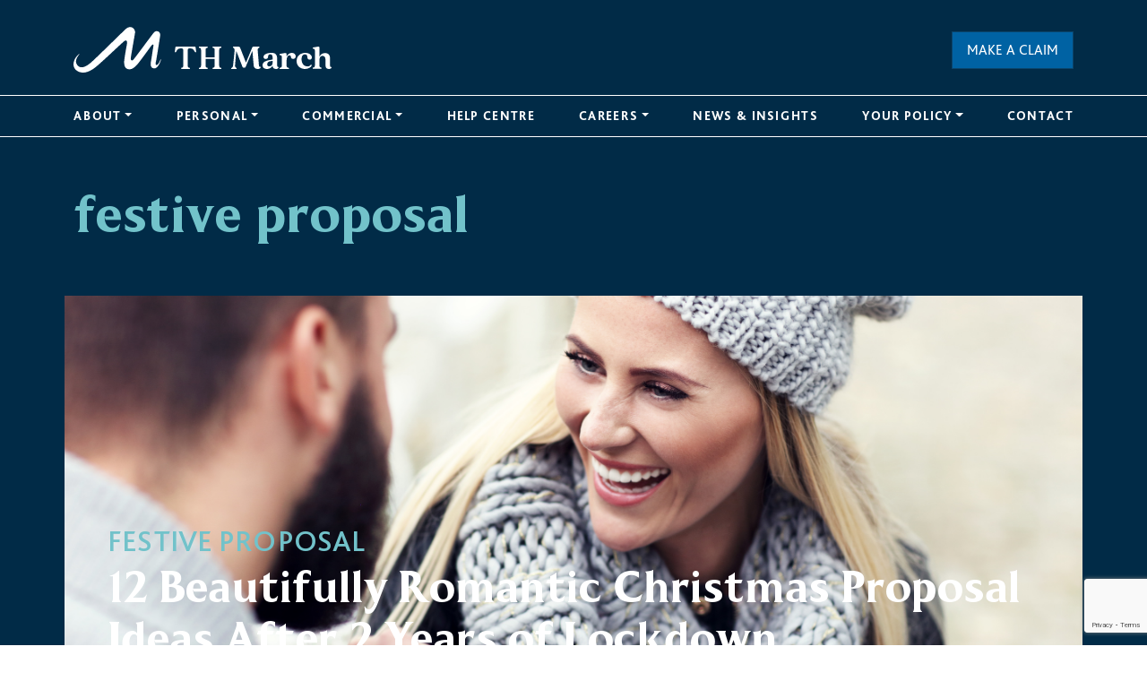

--- FILE ---
content_type: text/html; charset=UTF-8
request_url: https://www.thmarch.co.uk/tag/festive-proposal/
body_size: 12247
content:
<!doctype html>
<html lang="en-US">
<head>
<!-- Required meta tags -->
<meta charset="UTF-8">
<meta name="viewport" content="width=device-width, initial-scale=1">
<!-- Hotjar Tracking Code for TH March -->
<script>
(function(h,o,t,j,a,r){
h.hj=h.hj||function(){(h.hj.q=h.hj.q||[]).push(arguments)};
h._hjSettings={hjid:3448955,hjsv:6};
a=o.getElementsByTagName('head')[0];
r=o.createElement('script');r.async=1;
r.src=t+h._hjSettings.hjid+j+h._hjSettings.hjsv;
a.appendChild(r);
})(window,document,'https://static.hotjar.com/c/hotjar-','.js?sv=');
</script>
<!-- wp_head begin -->
<meta name='robots' content='index, follow, max-image-preview:large, max-snippet:-1, max-video-preview:-1' />
<style>img:is([sizes="auto" i], [sizes^="auto," i]) { contain-intrinsic-size: 3000px 1500px }</style>
<script id="cookie-law-info-gcm-var-js">
var _ckyGcm = {"status":true,"default_settings":[{"analytics":"granted","advertisement":"granted","functional":"granted","necessary":"granted","ad_user_data":"granted","ad_personalization":"granted","regions":"All"}],"wait_for_update":2000,"url_passthrough":false,"ads_data_redaction":false}</script>
<script src='//www.thmarch.co.uk/wp-content/cache/wpfc-minified/kbpsi08s/4obn.js' type="text/javascript"></script>
<!-- <script id="cookie-law-info-gcm-js" type="text/javascript" src="https://www.thmarch.co.uk/wp-content/plugins/cookie-law-info/lite/frontend/js/gcm.min.js"></script> --> <script id="cookieyes" type="text/javascript" src="https://cdn-cookieyes.com/client_data/4d8b6b357c841afe02691fa2/script.js"></script>
<!-- Google Tag Manager for WordPress by gtm4wp.com -->
<script data-cfasync="false" data-pagespeed-no-defer>
var gtm4wp_datalayer_name = "dataLayer";
var dataLayer = dataLayer || [];
</script>
<!-- End Google Tag Manager for WordPress by gtm4wp.com -->
<!-- This site is optimized with the Yoast SEO Premium plugin v26.0 (Yoast SEO v26.0) - https://yoast.com/wordpress/plugins/seo/ -->
<title>festive proposal Archives - TH March</title>
<link rel="canonical" href="https://www.thmarch.co.uk/tag/festive-proposal/" />
<meta property="og:locale" content="en_US" />
<meta property="og:type" content="article" />
<meta property="og:title" content="festive proposal Archives" />
<meta property="og:url" content="https://www.thmarch.co.uk/tag/festive-proposal/" />
<meta property="og:site_name" content="TH March" />
<meta name="twitter:card" content="summary_large_image" />
<meta name="twitter:site" content="@THMARCHUK" />
<script type="application/ld+json" class="yoast-schema-graph">{"@context":"https://schema.org","@graph":[{"@type":"CollectionPage","@id":"https://www.thmarch.co.uk/tag/festive-proposal/","url":"https://www.thmarch.co.uk/tag/festive-proposal/","name":"festive proposal Archives - TH March","isPartOf":{"@id":"https://www.thmarch.co.uk/#website"},"primaryImageOfPage":{"@id":"https://www.thmarch.co.uk/tag/festive-proposal/#primaryimage"},"image":{"@id":"https://www.thmarch.co.uk/tag/festive-proposal/#primaryimage"},"thumbnailUrl":"https://www.thmarch.co.uk/wp-content/uploads/2022/12/AdobeStock_176894740-1.jpeg","breadcrumb":{"@id":"https://www.thmarch.co.uk/tag/festive-proposal/#breadcrumb"},"inLanguage":"en-US"},{"@type":"ImageObject","inLanguage":"en-US","@id":"https://www.thmarch.co.uk/tag/festive-proposal/#primaryimage","url":"https://www.thmarch.co.uk/wp-content/uploads/2022/12/AdobeStock_176894740-1.jpeg","contentUrl":"https://www.thmarch.co.uk/wp-content/uploads/2022/12/AdobeStock_176894740-1.jpeg","width":2560,"height":1707,"caption":"12 Beautifully Romantic Christmas Proposal Ideas After 2 Years of Lockdown"},{"@type":"BreadcrumbList","@id":"https://www.thmarch.co.uk/tag/festive-proposal/#breadcrumb","itemListElement":[{"@type":"ListItem","position":1,"name":"Home","item":"https://www.thmarch.co.uk/"},{"@type":"ListItem","position":2,"name":"festive proposal"}]},{"@type":"WebSite","@id":"https://www.thmarch.co.uk/#website","url":"https://www.thmarch.co.uk/","name":"TH March","description":"TH March","publisher":{"@id":"https://www.thmarch.co.uk/#organization"},"potentialAction":[{"@type":"SearchAction","target":{"@type":"EntryPoint","urlTemplate":"https://www.thmarch.co.uk/?s={search_term_string}"},"query-input":{"@type":"PropertyValueSpecification","valueRequired":true,"valueName":"search_term_string"}}],"inLanguage":"en-US"},{"@type":"Organization","@id":"https://www.thmarch.co.uk/#organization","name":"TH March","url":"https://www.thmarch.co.uk/","logo":{"@type":"ImageObject","inLanguage":"en-US","@id":"https://www.thmarch.co.uk/#/schema/logo/image/","url":"https://www.thmarch.co.uk/wp-content/uploads/2022/11/logo-3.svg","contentUrl":"https://www.thmarch.co.uk/wp-content/uploads/2022/11/logo-3.svg","width":288,"height":51,"caption":"TH March"},"image":{"@id":"https://www.thmarch.co.uk/#/schema/logo/image/"},"sameAs":["https://www.facebook.com/THMarchUK","https://x.com/THMARCHUK"]}]}</script>
<!-- / Yoast SEO Premium plugin. -->
<link rel='dns-prefetch' href='//www.googletagmanager.com' />
<!-- <link rel='stylesheet' id='wp-block-library-css' href='https://www.thmarch.co.uk/wp-includes/css/dist/block-library/style.min.css?ver=3e92c1217609f4e4a7fdf1d588348299' media='all' /> -->
<link rel="stylesheet" type="text/css" href="//www.thmarch.co.uk/wp-content/cache/wpfc-minified/f2fdkn50/4obn.css" media="all"/>
<style id='classic-theme-styles-inline-css'>
/*! This file is auto-generated */
.wp-block-button__link{color:#fff;background-color:#32373c;border-radius:9999px;box-shadow:none;text-decoration:none;padding:calc(.667em + 2px) calc(1.333em + 2px);font-size:1.125em}.wp-block-file__button{background:#32373c;color:#fff;text-decoration:none}
</style>
<!-- <link rel='stylesheet' id='contact-form-7-css' href='https://www.thmarch.co.uk/wp-content/plugins/contact-form-7/includes/css/styles.css?ver=6.1.2' media='all' /> -->
<!-- <link rel='stylesheet' id='lc-aos-css' href='https://www.thmarch.co.uk/wp-content/plugins/livecanvas/modules/optin-extra-assets/aos.css?ver=1' media='all' /> -->
<!-- <link rel='stylesheet' id='pc4u-style-css' href='https://www.thmarch.co.uk/wp-content/plugins/postcodes4u-address-finder/includes/css/pc4u_styles_v1-1.css?ver=3e92c1217609f4e4a7fdf1d588348299' media='all' /> -->
<!-- <link rel='stylesheet' id='wmi-front-style-css' href='https://www.thmarch.co.uk/wp-content/plugins/wp-menu-image/assets/css/wmi-front-style.css?ver=2.3' media='all' /> -->
<!-- <link rel='stylesheet' id='picostrap-styles-css' href='https://www.thmarch.co.uk/wp-content/themes/picostrap5-child-base/css-output/bundle.css?ver=1226' media='all' /> -->
<!-- <link rel='stylesheet' id='cf7cf-style-css' href='https://www.thmarch.co.uk/wp-content/plugins/cf7-conditional-fields/style.css?ver=2.6.4' media='all' /> -->
<link rel="stylesheet" type="text/css" href="//www.thmarch.co.uk/wp-content/cache/wpfc-minified/7nepbtkm/4obn.css" media="all"/>
<script src='//www.thmarch.co.uk/wp-content/cache/wpfc-minified/e600soyv/4obn.js' type="text/javascript"></script>
<!-- <script src="https://www.thmarch.co.uk/wp-content/plugins/postcodes4u-address-finder/includes/js/pc4u_wp_v1_5_19.js?ver=3e92c1217609f4e4a7fdf1d588348299" id="pc4u-script-js"></script> -->
<!-- <script src="https://www.thmarch.co.uk/wp-includes/js/jquery/jquery.min.js?ver=3.7.1" id="jquery-core-js"></script> -->
<!-- <script src="https://www.thmarch.co.uk/wp-includes/js/jquery/jquery-migrate.min.js?ver=3.4.1" id="jquery-migrate-js"></script> -->
<!-- Google tag (gtag.js) snippet added by Site Kit -->
<!-- Google Analytics snippet added by Site Kit -->
<script src="https://www.googletagmanager.com/gtag/js?id=GT-MBT7X4P" id="google_gtagjs-js" async></script>
<script id="google_gtagjs-js-after">
window.dataLayer = window.dataLayer || [];function gtag(){dataLayer.push(arguments);}
gtag("set","linker",{"domains":["www.thmarch.co.uk"]});
gtag("js", new Date());
gtag("set", "developer_id.dZTNiMT", true);
gtag("config", "GT-MBT7X4P");
window._googlesitekit = window._googlesitekit || {}; window._googlesitekit.throttledEvents = []; window._googlesitekit.gtagEvent = (name, data) => { var key = JSON.stringify( { name, data } ); if ( !! window._googlesitekit.throttledEvents[ key ] ) { return; } window._googlesitekit.throttledEvents[ key ] = true; setTimeout( () => { delete window._googlesitekit.throttledEvents[ key ]; }, 5 ); gtag( "event", name, { ...data, event_source: "site-kit" } ); };
</script>
<meta name="generator" content="Site Kit by Google 1.162.1" />
<!-- Google Tag Manager for WordPress by gtm4wp.com -->
<!-- GTM Container placement set to automatic -->
<script data-cfasync="false" data-pagespeed-no-defer>
var dataLayer_content = {"pagePostType":"post","pagePostType2":"tag-post"};
dataLayer.push( dataLayer_content );
</script>
<script data-cfasync="false" data-pagespeed-no-defer>
(function(w,d,s,l,i){w[l]=w[l]||[];w[l].push({'gtm.start':
new Date().getTime(),event:'gtm.js'});var f=d.getElementsByTagName(s)[0],
j=d.createElement(s),dl=l!='dataLayer'?'&l='+l:'';j.async=true;j.src=
'//www.googletagmanager.com/gtm.js?id='+i+dl;f.parentNode.insertBefore(j,f);
})(window,document,'script','dataLayer','GTM-T6553CX');
</script>
<!-- End Google Tag Manager for WordPress by gtm4wp.com --> <!-- Google tag (gtag.js) --> <script async src="https://www.googletagmanager.com/gtag/js?id=AW-970607437"></script> <script> window.dataLayer = window.dataLayer || []; function gtag(){dataLayer.push(arguments);} gtag('js', new Date()); gtag('config', 'AW-970607437'); </script>
<script src="https://cdn.userway.org/widget.js" data-account="hWBX0g5rcc"></script> <link rel="icon" href="https://www.thmarch.co.uk/wp-content/uploads/2023/02/cropped-android-chrome-512x512-1-32x32.png" sizes="32x32" />
<link rel="icon" href="https://www.thmarch.co.uk/wp-content/uploads/2023/02/cropped-android-chrome-512x512-1-192x192.png" sizes="192x192" />
<link rel="apple-touch-icon" href="https://www.thmarch.co.uk/wp-content/uploads/2023/02/cropped-android-chrome-512x512-1-180x180.png" />
<meta name="msapplication-TileImage" content="https://www.thmarch.co.uk/wp-content/uploads/2023/02/cropped-android-chrome-512x512-1-270x270.png" />
<style id="wp-custom-css">
.page-id-47023  .make-a-claim {
display: none !important;
}		</style>
<!-- wp_head end -->
<!-- Twitter conversion tracking base code -->
<script>
!function(e,t,n,s,u,a){e.twq||(s=e.twq=function(){s.exe?s.exe.apply(s,arguments):s.queue.push(arguments);
},s.version='1.1',s.queue=[],u=t.createElement(n),u.async=!0,u.src='https://static.ads-twitter.com/uwt.js',
a=t.getElementsByTagName(n)[0],a.parentNode.insertBefore(u,a))}(window,document,'script');
twq('config','od45y');
</script>
<!-- End Twitter conversion tracking base code -->
<!-- Meta Pixel Code -->
<script>
!function(f,b,e,v,n,t,s)
{if(f.fbq)return;n=f.fbq=function(){n.callMethod?
n.callMethod.apply(n,arguments):n.queue.push(arguments)};
if(!f._fbq)f._fbq=n;n.push=n;n.loaded=!0;n.version='2.0';
n.queue=[];t=b.createElement(e);t.async=!0;
t.src=v;s=b.getElementsByTagName(e)[0];
s.parentNode.insertBefore(t,s)}(window, document,'script',
'https://connect.facebook.net/en_US/fbevents.js');
fbq('init', '3249976618647942');
fbq('track', 'PageView');
</script>
<noscript><img height="1" width="1" style="display:none"
src="https://www.facebook.com/tr?id=3249976618647942&ev=PageView&noscript=1"
/></noscript>
<!-- End Meta Pixel Code -->
<script type="text/javascript">
_linkedin_partner_id = "2560881";
window._linkedin_data_partner_ids = window._linkedin_data_partner_ids || [];
window._linkedin_data_partner_ids.push(_linkedin_partner_id);
</script><script type="text/javascript">
(function(l) {
if (!l){window.lintrk = function(a,b){window.lintrk.q.push([a,b])};
window.lintrk.q=[]}
var s = document.getElementsByTagName("script")[0];
var b = document.createElement("script");
b.type = "text/javascript";b.async = true;
b.src = "https://snap.licdn.com/li.lms-analytics/insight.min.js";
s.parentNode.insertBefore(b, s);})(window.lintrk);
</script>
<noscript>
<img height="1" width="1" style="display:none;" alt="" src="https://px.ads.linkedin.com/collect/?pid=2560881&fmt=gif" />
</noscript>
</head>
<body data-rsssl=1 class="archive tag tag-festive-proposal tag-170 wp-custom-logo wp-embed-responsive wp-theme-picostrap5 wp-child-theme-picostrap5-child-base lc-custom-footer picostrap_header_navbar_position_ picostrap_header_navbar_color_choice_bg-transparent scroll-position-at-top" >
<!-- GTM Container placement set to automatic -->
<!-- Google Tag Manager (noscript) -->
<noscript><iframe src="https://www.googletagmanager.com/ns.html?id=GTM-T6553CX" height="0" width="0" style="display:none;visibility:hidden" aria-hidden="true"></iframe></noscript>
<!-- End Google Tag Manager (noscript) -->  
<!-- ******************* The Navbar Area ******************* -->
<div id="wrapper-navbar" itemscope itemtype="http://schema.org/WebSite">
<a class="skip-link visually-hidden-focusable" href="#theme-main">Skip to content</a>
<nav class="navbar navbar-expand-lg  navbar-light bg-transparent" aria-label="Main Navigation" >
<div class="container">
<div id="logo-tagline-wrap">
<!-- Your site title as branding in the menu -->
<a href="https://www.thmarch.co.uk/" class="custom-logo-link" rel="home"><img width="288" height="51" src="https://www.thmarch.co.uk/wp-content/uploads/2022/11/logo-3.svg" class="custom-logo" alt="TH March" decoding="async" /></a><!-- end custom logo -->
</div> <!-- /logo-tagline-wrap -->
<div class="navbar-toggler collapsed" aria-expanded="false" aria-label="Toggle navigation">
<span class="menu-text"></span>
<span class="navbar-toggler-icon"></span>
</div>
<a class="btn btn-primary make-a-claim" href="/make-a-claim" role="button" lc-helper="button">MAKE A CLAIM</a>
</div> <!-- .container -->
<div class="container-wrap border-top">
<div class="container">
<div class="collapse navbar-collapse" id="navbarNavDropdown">
<ul id="main-menu" class="navbar-nav"><li  class="menu-item menu-item-type-custom menu-item-object-custom menu-item-has-children dropdown nav-item nav-item-190 wp-menu-img wp-menu-img-before"><a href="https://thmarch.co.uk/" class="nav-link  dropdown-toggle" data-bs-toggle="dropdown" aria-haspopup="true" aria-expanded="false">ABOUT</a>
<ul class="dropdown-menu  depth_0 ">
<div class="container py-md-5">
<div class="row">
<div class="col-2 col-xxl-3 title">
<span class="h2">
About
</span>
</div>
<div class="col">
<div class="menu-back">Go back to main menu</div>
<div class="menu-container row gx-0">
<div class="col">	<li  class="menu-item menu-item-type-post_type menu-item-object-page nav-item nav-item-437 wp-menu-img wp-menu-img-before"><a href="https://www.thmarch.co.uk/about/why-choose-th-march/" class="dropdown-item ">Why Choose TH March?</a></li>
<li  class="menu-item menu-item-type-post_type menu-item-object-page nav-item nav-item-447 wp-menu-img wp-menu-img-before"><a href="https://www.thmarch.co.uk/about/our-history/" class="dropdown-item ">Our History</a></li>
<li  class="menu-item menu-item-type-post_type menu-item-object-page nav-item nav-item-44663 wp-menu-img wp-menu-img-before"><a href="https://www.thmarch.co.uk/about/our-vision-mission-and-values/" class="dropdown-item ">Our Vision, Mission and Values</a></li>
<li  class="menu-item menu-item-type-post_type menu-item-object-page nav-item nav-item-463 wp-menu-img wp-menu-img-before"><a href="https://www.thmarch.co.uk/about/the-board-of-directors/" class="dropdown-item ">Board of Directors</a></li>
<li  class="menu-item menu-item-type-post_type menu-item-object-page nav-item nav-item-46678 wp-menu-img wp-menu-img-before"><a href="https://www.thmarch.co.uk/about/senior-leadership-team/" class="dropdown-item ">Senior Leadership Team</a></li>
<li  class="menu-item menu-item-type-post_type menu-item-object-page nav-item nav-item-46339 wp-menu-img wp-menu-img-before"><a href="https://www.thmarch.co.uk/careers/employee-wellbeing/" class="dropdown-item ">Employee Wellbeing</a></li>
<li  class="menu-item menu-item-type-post_type menu-item-object-page nav-item nav-item-46338 wp-menu-img wp-menu-img-before"><a href="https://www.thmarch.co.uk/careers/employer-supported-volunteering/" class="dropdown-item ">Employer Supported Volunteering</a></li>
<li  class="menu-item menu-item-type-post_type menu-item-object-page nav-item nav-item-46337 wp-menu-img wp-menu-img-before"><a href="https://www.thmarch.co.uk/careers/menopause-friendly-employer/" class="dropdown-item ">Menopause-Friendly Employer</a></li>
<li  class="menu-item menu-item-type-post_type menu-item-object-page nav-item nav-item-46760 wp-menu-img wp-menu-img-before"><a href="https://www.thmarch.co.uk/careers/equity-diversity-inclusion/" class="dropdown-item ">Equity, Diversity &#038; Inclusion</a></li>
</div><!-- Ends the placeholder item HTML 190 -->
</div>
</div>
<div class="col-auto text-end image">
<div class="mb-4 image-bg" style="background-image: url(https://thmarch.co.uk/wp-content/uploads/2023/02/about-menu.jpg);"></div>
<div class="row">                           
</div>
</div>
</div>
</ul>
</li>
<li  class="menu-item menu-item-type-custom menu-item-object-custom menu-item-has-children dropdown nav-item nav-item-467 wp-menu-img wp-menu-img-before"><a href="https://thmarch.co.uk" class="nav-link  dropdown-toggle" data-bs-toggle="dropdown" aria-haspopup="true" aria-expanded="false">PERSONAL</a>
<ul class="dropdown-menu  depth_0 ">
<div class="container py-md-5">
<div class="row">
<div class="col-2 col-xxl-3 title">
<span class="h2">
Personal
</span>
</div>
<div class="col">
<div class="menu-back">Go back to main menu</div>
<div class="menu-container row gx-0">
<div class="col">	<li  class="menu-item menu-item-type-custom menu-item-object-custom nav-item nav-item-43055 wp-menu-img wp-menu-img-before"><span class="title"></span></li>
<li  class="menu-item menu-item-type-post_type menu-item-object-page nav-item nav-item-44726 wp-menu-img wp-menu-img-before"><a href="https://www.thmarch.co.uk/personal/jewellery-insurance/" class="dropdown-item ">Jewellery Insurance</a></li>
<li  class="menu-item menu-item-type-post_type menu-item-object-page nav-item nav-item-490 wp-menu-img wp-menu-img-before"><a href="https://www.thmarch.co.uk/personal/ring-insurance/" class="dropdown-item ">Ring Insurance</a></li>
<li  class="menu-item menu-item-type-post_type menu-item-object-page nav-item nav-item-491 wp-menu-img wp-menu-img-before"><a href="https://www.thmarch.co.uk/personal/watch-insurance/" class="dropdown-item ">Watch Insurance</a></li>
<li  class="menu-item menu-item-type-post_type menu-item-object-page nav-item nav-item-46424 wp-menu-img wp-menu-img-before"><a href="https://www.thmarch.co.uk/personal/collections-insurance/" class="dropdown-item ">Collections Insurance</a></li>
<li  class="menu-item menu-item-type-post_type menu-item-object-page nav-item nav-item-489 wp-menu-img wp-menu-img-before"><a href="https://www.thmarch.co.uk/personal/specialist-valuables-insurance/" class="dropdown-item ">Specialist Valuables Insurance</a></li>
<li  class="menu-item menu-item-type-post_type menu-item-object-page nav-item nav-item-488 wp-menu-img wp-menu-img-before"><a href="https://www.thmarch.co.uk/personal/home-insurance/" class="dropdown-item ">Home Insurance</a></li>
<li  class="menu-item menu-item-type-post_type menu-item-object-page nav-item nav-item-47118 wp-menu-img wp-menu-img-before"><a href="https://www.thmarch.co.uk/march-guard-via-your-jeweller/" class="dropdown-item ">In-store insurance for jewellery</a></li>
</div><div class="col">	<li  class="menu-item menu-item-type-custom menu-item-object-custom nav-item nav-item-43056 wp-menu-img wp-menu-img-before"><span class="title"></span></li>
<li  class="menu-item menu-item-type-post_type menu-item-object-page nav-item nav-item-507 wp-menu-img wp-menu-img-before"><a href="https://www.thmarch.co.uk/personal/life-insurance-critical-illness/" class="dropdown-item ">Life Insurance &#038; Critical Illness</a></li>
<li  class="menu-item menu-item-type-post_type menu-item-object-page nav-item nav-item-506 wp-menu-img wp-menu-img-before"><a href="https://www.thmarch.co.uk/personal/income-protection-insurance/" class="dropdown-item ">Income Protection Insurance</a></li>
<li  class="menu-item menu-item-type-post_type menu-item-object-page nav-item nav-item-505 wp-menu-img wp-menu-img-before"><a href="https://www.thmarch.co.uk/personal/private-medical-insurance/" class="dropdown-item ">Private Medical Insurance</a></li>
<li  class="menu-item menu-item-type-post_type menu-item-object-page nav-item nav-item-44010 wp-menu-img wp-menu-img-before"><a href="https://www.thmarch.co.uk/personal/private-client/" class="dropdown-item ">Private Client</a></li>
</div><!-- Ends the placeholder item HTML 467 -->
</div>
</div>
<div class="col-auto text-end image">
<div class="mb-4 image-bg" style="background-image: url(https://thmarch.co.uk/wp-content/uploads/2023/02/personal.jpg);"></div>
<div class="row">
<div class="col text-start">
<a class="btn btn-secondary" href="/help-centre/" role="button">GOT A QUESTION?</a>
</div>
<div class="col">
<a class="btn btn-yellow" href="https://webx.thmarch.co.uk/public/publicaction.aspx?task=9e/zlbIMZKs8/D/7n2sj7IwCIGjWX2ci8R6FpizJEmsscYQf10sIWClenUDa+VT6YABwGU0JBSAjIJbaXy97xDum/vNVZQRCXr/Xqm+U/fm17dkFbjwJwCTRI99Of5OW&_ga=2.39347427.1361369971.1582111196-988995914.1582111196&AffID=" role="button">GET A FREE QUOTE</a>
</div>                           
</div>
</div>
</div>
</ul>
</li>
<li  class="menu-item menu-item-type-custom menu-item-object-custom menu-item-has-children dropdown nav-item nav-item-192 wp-menu-img wp-menu-img-before"><a href="https://thmarch.co.uk/" class="nav-link  dropdown-toggle" data-bs-toggle="dropdown" aria-haspopup="true" aria-expanded="false">COMMERCIAL</a>
<ul class="dropdown-menu  depth_0 ">
<div class="container py-md-5">
<div class="row">
<div class="col-2 col-xxl-3 title">
<span class="h2">
Commercial
</span>
</div>
<div class="col">
<div class="menu-back">Go back to main menu</div>
<div class="menu-container row gx-0">
<div class="col">	<li  class="menu-item menu-item-type-custom menu-item-object-custom nav-item nav-item-43281 wp-menu-img wp-menu-img-before"><span class="title"></span></li>
<li  class="menu-item menu-item-type-post_type menu-item-object-page nav-item nav-item-526 wp-menu-img wp-menu-img-before"><a href="https://www.thmarch.co.uk/commercial/jewellers-block/" class="dropdown-item ">Jewellers’ Block</a></li>
<li  class="menu-item menu-item-type-post_type menu-item-object-page nav-item nav-item-525 wp-menu-img wp-menu-img-before"><a href="https://www.thmarch.co.uk/commercial/pawnbrokers-insurance/" class="dropdown-item ">Pawnbroker’s Insurance</a></li>
<li  class="menu-item menu-item-type-post_type menu-item-object-page nav-item nav-item-524 wp-menu-img wp-menu-img-before"><a href="https://www.thmarch.co.uk/commercial/march-guard/" class="dropdown-item ">March Guard for Jewellers</a></li>
<li  class="menu-item menu-item-type-post_type menu-item-object-page nav-item nav-item-576 wp-menu-img wp-menu-img-before"><a href="https://www.thmarch.co.uk/commercial/safergems/" class="dropdown-item ">SaferGems</a></li>
<li  class="menu-item menu-item-type-post_type menu-item-object-page nav-item nav-item-574 wp-menu-img wp-menu-img-before"><a href="https://www.thmarch.co.uk/commercial/jewellery-designer-makers/" class="dropdown-item ">Jewellery Designer Makers</a></li>
</div><div class="col">	<li  class="menu-item menu-item-type-custom menu-item-object-custom nav-item nav-item-43280 wp-menu-img wp-menu-img-before"><span class="title"></span></li>
<li  class="menu-item menu-item-type-post_type menu-item-object-page nav-item nav-item-575 wp-menu-img wp-menu-img-before"><a href="https://www.thmarch.co.uk/commercial/march-insurance-solutions/" class="dropdown-item ">March Insurance Solutions</a></li>
<li  class="menu-item menu-item-type-post_type menu-item-object-page nav-item nav-item-44274 wp-menu-img wp-menu-img-before"><a href="https://www.thmarch.co.uk/commercial/cyber-insurance/" class="dropdown-item ">Cyber Insurance</a></li>
<li  class="menu-item menu-item-type-post_type menu-item-object-page nav-item nav-item-533 wp-menu-img wp-menu-img-before"><a href="https://www.thmarch.co.uk/commercial/fine-art-antique-dealers-insurance/" class="dropdown-item ">Fine Art &#038; Antique Dealers’ Insurance</a></li>
<li  class="menu-item menu-item-type-post_type menu-item-object-page nav-item nav-item-537 wp-menu-img wp-menu-img-before"><a href="https://www.thmarch.co.uk/commercial/commercial-insurance/" class="dropdown-item ">Commercial Insurance</a></li>
</div><!-- Ends the placeholder item HTML 192 -->
</div>
</div>
<div class="col-auto text-end image">
<div class="mb-4 image-bg" style="background-image: url(https://thmarch.co.uk/wp-content/uploads/2023/02/commercial.jpg);"></div>
<div class="row">
<div class="col text-start">
<a class="btn btn-secondary" href="/help-centre/" role="button">GOT A QUESTION?</a>
</div>
<div class="col">
<a class="btn btn-yellow" href="https://thmarch.co.uk/commercial/request-a-call-back/" role="button">GET A CALLBACK</a>
</div>                           
</div>
</div>
</div>
</ul>
</li>
<li  class="menu-item menu-item-type-post_type menu-item-object-page nav-item nav-item-43886 wp-menu-img wp-menu-img-before"><a href="https://www.thmarch.co.uk/help-centre/" class="nav-link ">HELP CENTRE</a></li>
<li  class="menu-item menu-item-type-custom menu-item-object-custom menu-item-has-children dropdown nav-item nav-item-468 wp-menu-img wp-menu-img-before"><a href="https://thmarch.co.uk" class="nav-link  dropdown-toggle" data-bs-toggle="dropdown" aria-haspopup="true" aria-expanded="false">CAREERS</a>
<ul class="dropdown-menu  depth_0 ">
<div class="container py-md-5">
<div class="row">
<div class="col-2 col-xxl-3 title">
<span class="h2">
Careers
</span>
</div>
<div class="col">
<div class="menu-back">Go back to main menu</div>
<div class="menu-container row gx-0">
<div class="col">	<li  class="menu-item menu-item-type-post_type menu-item-object-page nav-item nav-item-44446 wp-menu-img wp-menu-img-before"><a href="https://www.thmarch.co.uk/careers/why-work-for-us/" class="dropdown-item ">Why work for us?</a></li>
<li  class="menu-item menu-item-type-post_type menu-item-object-page nav-item nav-item-557 wp-menu-img wp-menu-img-before"><a href="https://www.thmarch.co.uk/careers/job-vacancies/" class="dropdown-item ">Job Vacancies</a></li>
<li  class="menu-item menu-item-type-post_type menu-item-object-page nav-item nav-item-46626 wp-menu-img wp-menu-img-before"><a href="https://www.thmarch.co.uk/careers/interview-tips/" class="dropdown-item ">Interview Tips</a></li>
<li  class="menu-item menu-item-type-post_type menu-item-object-page nav-item nav-item-46275 wp-menu-img wp-menu-img-before"><a href="https://www.thmarch.co.uk/careers/employee-wellbeing/" class="dropdown-item ">Employee Wellbeing</a></li>
<li  class="menu-item menu-item-type-post_type menu-item-object-page nav-item nav-item-46311 wp-menu-img wp-menu-img-before"><a href="https://www.thmarch.co.uk/careers/employer-supported-volunteering/" class="dropdown-item ">Employer Supported Volunteering</a></li>
<li  class="menu-item menu-item-type-post_type menu-item-object-page nav-item nav-item-46333 wp-menu-img wp-menu-img-before"><a href="https://www.thmarch.co.uk/careers/menopause-friendly-employer/" class="dropdown-item ">Menopause-Friendly Employer</a></li>
<li  class="menu-item menu-item-type-post_type menu-item-object-page nav-item nav-item-46052 wp-menu-img wp-menu-img-before"><a href="https://www.thmarch.co.uk/about/our-vision-mission-and-values/" class="dropdown-item ">Our Vision, Mission and Values</a></li>
<li  class="menu-item menu-item-type-post_type menu-item-object-page nav-item nav-item-46759 wp-menu-img wp-menu-img-before"><a href="https://www.thmarch.co.uk/careers/equity-diversity-inclusion/" class="dropdown-item ">Equity, Diversity &#038; Inclusion</a></li>
<li  class="menu-item menu-item-type-post_type menu-item-object-page nav-item nav-item-46053 wp-menu-img wp-menu-img-before"><a href="https://www.thmarch.co.uk/about/our-history/" class="dropdown-item ">Our History</a></li>
<li  class="menu-item menu-item-type-post_type menu-item-object-page nav-item nav-item-552 wp-menu-img wp-menu-img-before"><a href="https://www.thmarch.co.uk/careers/apprenticeship-scheme/" class="dropdown-item ">Apprenticeship Scheme</a></li>
<li  class="menu-item menu-item-type-custom menu-item-object-custom nav-item nav-item-46054 wp-menu-img wp-menu-img-before"><a href="https://www.thmarch.co.uk/category/awards" class="dropdown-item ">Awards</a></li>
<li  class="menu-item menu-item-type-custom menu-item-object-custom nav-item nav-item-46055 wp-menu-img wp-menu-img-before"><a href="https://www.thmarch.co.uk/category/team/" class="dropdown-item ">Team News</a></li>
</div><!-- Ends the placeholder item HTML 468 -->
</div>
</div>
<div class="col-auto text-end image">
<div class="mb-4 image-bg" style="background-image: url(https://thmarch.co.uk/wp-content/uploads/2023/02/careers.jpg);"></div>
<div class="row">                           
</div>
</div>
</div>
</ul>
</li>
<li  class="menu-item menu-item-type-taxonomy menu-item-object-category nav-item nav-item-469 wp-menu-img wp-menu-img-before"><a href="https://www.thmarch.co.uk/category/news/" class="nav-link ">NEWS &#038; INSIGHTS</a></li>
<li  class="menu-item menu-item-type-custom menu-item-object-custom menu-item-has-children dropdown nav-item nav-item-43282 wp-menu-img wp-menu-img-before"><a href="https://thmarch.co.uk/" class="nav-link  dropdown-toggle" data-bs-toggle="dropdown" aria-haspopup="true" aria-expanded="false">YOUR POLICY</a>
<ul class="dropdown-menu  depth_0 ">
<div class="container py-md-5">
<div class="row">
<div class="col-2 col-xxl-3 title">
<span class="h2">
Your Policy
</span>
</div>
<div class="col">
<div class="menu-back">Go back to main menu</div>
<div class="menu-container row gx-0">
<div class="col">	<li  class="menu-item menu-item-type-custom menu-item-object-custom nav-item nav-item-346 wp-menu-img wp-menu-img-before"><span class="title">Personal</span></li>
<li  class="menu-item menu-item-type-post_type menu-item-object-page nav-item nav-item-47834 wp-menu-img wp-menu-img-before"><a href="https://www.thmarch.co.uk/make-a-claim/" class="dropdown-item ">Make a Claim</a></li>
<li  class="menu-item menu-item-type-post_type menu-item-object-page nav-item nav-item-43276 wp-menu-img wp-menu-img-before"><a href="https://www.thmarch.co.uk/your-policy/make-changes-to-your-policy/" class="dropdown-item ">Make Changes to Your Policy</a></li>
<li  class="menu-item menu-item-type-post_type menu-item-object-page nav-item nav-item-43279 wp-menu-img wp-menu-img-before"><a href="https://www.thmarch.co.uk/your-policy/renew-or-pay-for-your-policy/" class="dropdown-item ">Renew or Pay for your Policy</a></li>
<li  class="menu-item menu-item-type-post_type menu-item-object-page nav-item nav-item-43278 wp-menu-img wp-menu-img-before"><a href="https://www.thmarch.co.uk/your-policy/submit-valuation-documents/" class="dropdown-item ">Submit Valuation Documents</a></li>
<li  class="menu-item menu-item-type-custom menu-item-object-custom nav-item nav-item-45387 wp-menu-img wp-menu-img-before"><a href="https://www.thmarch.co.uk/help-centre/" class="dropdown-item ">Help Centre</a></li>
<li  class="menu-item menu-item-type-post_type menu-item-object-page nav-item nav-item-43274 wp-menu-img wp-menu-img-before"><a href="https://www.thmarch.co.uk/your-policy/emergency-contact-numbers/" class="dropdown-item ">Emergency Contact Numbers</a></li>
<li  class="menu-item menu-item-type-post_type menu-item-object-page nav-item nav-item-46608 wp-menu-img wp-menu-img-before"><a href="https://www.thmarch.co.uk/your-policy/personal-emergency-claims-advice/" class="dropdown-item ">Emergency and Claims Advice</a></li>
</div><div class="col">	<li  class="menu-item menu-item-type-custom menu-item-object-custom nav-item nav-item-347 wp-menu-img wp-menu-img-before"><span class="title">Commercial</span></li>
<li  class="menu-item menu-item-type-post_type menu-item-object-page nav-item nav-item-43277 wp-menu-img wp-menu-img-before"><a href="https://www.thmarch.co.uk/your-policy/pay-for-your-commercial-insurance/" class="dropdown-item ">Pay for your Commercial Insurance</a></li>
<li  class="menu-item menu-item-type-post_type menu-item-object-page nav-item nav-item-43273 wp-menu-img wp-menu-img-before"><a href="https://www.thmarch.co.uk/your-policy/customer-support-for-jewellers/" class="dropdown-item ">Customer Support for Jewellers</a></li>
<li  class="menu-item menu-item-type-post_type menu-item-object-page nav-item nav-item-43275 wp-menu-img wp-menu-img-before"><a href="https://www.thmarch.co.uk/your-policy/commercial-emergency-contact-numbers/" class="dropdown-item ">Emergency Contact Numbers</a></li>
<li  class="menu-item menu-item-type-post_type menu-item-object-page nav-item nav-item-46607 wp-menu-img wp-menu-img-before"><a href="https://www.thmarch.co.uk/your-policy/business-insurance-emergency-and-claims-advice/" class="dropdown-item ">Emergency and Claims Advice</a></li>
</div><!-- Ends the placeholder item HTML 43282 -->
</div>
</div>
<div class="col-auto text-end image">
<div class="mb-4 image-bg" style="background-image: url(https://thmarch.co.uk/wp-content/uploads/2023/02/your-policy.jpg);"></div>
<div class="row">                           
</div>
</div>
</div>
</ul>
</li>
<li  class="menu-item menu-item-type-post_type menu-item-object-page nav-item nav-item-470 wp-menu-img wp-menu-img-before"><a href="https://www.thmarch.co.uk/contact-us/" class="nav-link ">CONTACT</a></li>
</ul>                  <a class="btn btn-secondary make-a-claim-mobile" href="/make-a-claim">MAKE A CLAIM</a>
</div> <!-- .collapse -->
</div>
</div>
</nav> <!-- .site-navigation -->
</div><!-- #wrapper-navbar end -->
<main id='theme-main'>  
<section class="bg-danger pt-5 pt-lg-6 pb-4 pb-lg-5">
<div class="container">
<div class="row align-items-center">
<div class="col-md-6">
<div class="lc-block">
<h1 class="text-secondary display-4" editable="inline">festive proposal</h1>
</div><!-- /lc-block -->
</div><!-- /col -->
<div class="col-md-6 text-end text-white h5">
</div><!-- /col -->
</div>
</div>
</section> 
<section class="album bg-danger pb-md-8">
<div class="container extra-wide">
<a href="https://www.thmarch.co.uk/insights/12-romantic-christmas-proposal-ideas/" class="text-decoration-none">
<div class="row">
<div class="col-md-12">
<div class="d-flex container-fluid align-items-end p-5" lc-helper="background" style="height:65vh;background:url(https://www.thmarch.co.uk/wp-content/uploads/2022/12/AdobeStock_176894740-1.jpeg)  center / cover no-repeat;">
<div class="content">
<div class="category text-secondary rfs-14 text-uppercase">festive proposal</div>
<div class="title text-white h1 display-5">12 Beautifully Romantic Christmas Proposal Ideas After 2 Years of Lockdown</div>
</div>
</div>
</div><!-- /col -->
</div>
</a>
</div>
<div class="container mb-md-5">
<div class="category-menu archive">
<ul class="row justify-content-space-between align-items-center list-style-none m-0 py-5 px-0">
<li class="col-auto pe-5">
<a href="/category/news" class="text-white text-uppercase text-decoration-none">All news</a>
</li>
<li class="col-auto pe-5">
<a href="/category/awards" class="text-white text-uppercase text-decoration-none">Awards</a>
</li>
<li class="col-auto pe-5">
<a href="/category/cyber-security" class="text-white text-uppercase text-decoration-none">Cyber Security</a>
</li>
<li class="col-auto pe-5">
<a href="/category/insights" class="text-white text-uppercase text-decoration-none">Insights</a>
</li>
<li class="col-auto pe-5">
<a href="/category/team" class="text-white text-uppercase text-decoration-none">Team</a>
</li>
<li class="col text-end">
<a class="btn btn-outline-secondary px-5" href="/category/news" role="button">RESET</a>
</li>
</ul>
</div>
</div>
</section>
<section>
<div class="container mt-md-n8">
<div class="row gx-md-5 news-items">
<div class="col-sm-6 col-lg-4 mb-5">
<a href="https://www.thmarch.co.uk/insights/five-steps-to-achieving-the-perfect-festive-proposal/" class="text-decoration-none">
<div class="d-flex container-fluid align-items-end p-5" lc-helper="background" style="height:550px;background-image:url(https://www.thmarch.co.uk/wp-content/uploads/2021/12/AdobeStock_289060722.jpeg); background-position: center; background-size: cover;">
<div class="content">
<div class="category text-secondary rfs-10 text-uppercase">Insights</div>
<div class="title text-white h2">Getting Engaged at Christmas: Five Steps to Achieving the Perfect Festive Proposal</div>
</div>
</div>
</a>
</div><div class="col-sm-6 col-lg-4 mb-5">
<a href="https://www.thmarch.co.uk/insights/proposing-at-christmas/" class="text-decoration-none">
<div class="d-flex container-fluid align-items-end p-5" lc-helper="background" style="height:550px;background-image:url(https://www.thmarch.co.uk/wp-content/uploads/2020/12/AdobeStock_226707088-scaled.jpeg); background-position: center; background-size: cover;">
<div class="content">
<div class="category text-secondary rfs-10 text-uppercase">Insights</div>
<div class="title text-white h2">Proposing at Christmas</div>
</div>
</div>
</a>
</div>
</div>
</div>
<div class="container">
<div class="row">
<div class="col lead text-center w-100 border-top">
<div class="d-inline-block"></div>
</div><!-- /col -->
</div> <!-- /row -->
</div>
</section>
</main>
<footer id='lc-footer'>
<div class="text-light bg-danger">
<div class="container py-5">
<div class="row align-items-center">
<div class="col"><img class="img-fluid wp-image-32" alt="" src="https://thmarch.co.uk/wp-content/uploads/2022/11/logo-3.svg" style="max-height:10vh; filter: brightness(0) invert(1);" width="" height="51" srcset="" sizes="" ></div>
<div class="col text-end">
<iframe src="https://registry.blockmarktech.com/certificates/4b16d80f-6ab0-49dd-8567-3cbb2c63da8b/widget/?tooltip_position=bottom&amp;theme=transparent&amp;image=9e831829-5a42-4de0-95ba-77060fa62330" style="border:none;height:132px;width:132px;"></iframe>
</div>
</div>
</div>
<div class="container py-5 border-top border-bottom">
<div class="row">
<div class="col-lg-2">
<div class="lc-block mb-3">
<div>
<h4 class="text-white">Policies</h4>
</div>
</div>
<!-- /lc-block -->
<div class="lc-block small">
<div>
<p><a href="/terms-of-business/#complaints-and-compensation">Complaints &amp; Compensation</a></p>
<p><a href="/terms-of-business/">Terms of Business</a></p>
<p><a href="/privacy-notice/">Privacy Notice</a></p><a href="/privacy-notice/">
</a>
</div>
</div>
<!-- /lc-block -->
</div>
<div class="col-lg-2 offset-lg-1 mt-3 mt-lg-0">
<div class="lc-block mb-3">
<div>
<h4 class="text-white">Information</h4>
</div>
</div>
<!-- /lc-block -->
<div class="lc-block small">
<div>
<p><a href="https://www.thmarch.co.uk/about/why-choose-th-march/?__hstc=753710.7b3048807e44b92d701a03c39808d71f.1702906469462.1735637801624.1735809863439.209&amp;__hssc=753710.3.1735809863439&amp;__hsfp=2586932413">Why Choose TH March?</a></p>
<p><a href="https://www.thmarch.co.uk/careers/equity-diversity-inclusion/?__hstc=753710.7b3048807e44b92d701a03c39808d71f.1702906469462.1735637801624.1735809863439.209&amp;__hssc=753710.3.1735809863439&amp;__hsfp=2586932413">Equity, Diversity &amp; Inclusion</a><br></p>
<p><a href="https://www.thmarch.co.uk/about/the-board-of-directors/?__hstc=753710.7b3048807e44b92d701a03c39808d71f.1702906469462.1735637801624.1735809863439.209&amp;__hssc=753710.3.1735809863439&amp;__hsfp=2586932413">Board of Directors</a></p>
<p><a href="https://www.thmarch.co.uk/contact-us/?__hstc=753710.7b3048807e44b92d701a03c39808d71f.1702906469462.1735637801624.1735809863439.209&amp;__hssc=753710.3.1735809863439&amp;__hsfp=2586932413">Contact</a></p>
<p><a href="https://www.thmarch.co.uk/make-a-claim/">Make a Claim</a></p>
</div>
</div>
<!-- /lc-block -->
</div>
<div class="mt-3 mt-lg-0 col-lg-1 offset-lg-1">
<!-- /lc-block -->
<!-- /lc-block -->
</div>
<div class="offset-lg-1 mt-3 mt-lg-0 text-lg-end col-lg-4">
<!-- /lc-block -->
<div class="lc-block py-2 social-icons"><a class="text-decoration-none" href="https://www.facebook.com/THMarchUK" target="_blank" rel="noopener">
<svg xmlns="https://www.w3.org/2000/svg" viewBox="0 0 320 512" width="1em" height="1em" fill="var(--bs-danger)" class="text-success">
<path d="M279.14 288l14.22-92.66h-88.91v-60.13c0-25.35 12.42-50.06 52.24-50.06h40.42V6.26S260.43 0 225.36 0c-73.22 0-121.08 44.38-121.08 124.72v70.62H22.89V288h81.39v224h100.17V288z"></path>
</svg>
</a>
<a class="text-decoration-none" href="https://twitter.com/THMARCHUK" target="_blank" rel="noopener">
<svg xmlns="https://www.w3.org/2000/svg" viewBox="0 0 512 512" width="1em" height="1em" fill="var(--bs-danger)">
<path d="M459.37 151.716c.325 4.548.325 9.097.325 13.645 0 138.72-105.583 298.558-298.558 298.558-59.452 0-114.68-17.219-161.137-47.106 8.447.974 16.568 1.299 25.34 1.299 49.055 0 94.213-16.568 130.274-44.832-46.132-.975-84.792-31.188-98.112-72.772 6.498.974 12.995 1.624 19.818 1.624 9.421 0 18.843-1.3 27.614-3.573-48.081-9.747-84.143-51.98-84.143-102.985v-1.299c13.969 7.797 30.214 12.67 47.431 13.319-28.264-18.843-46.781-51.005-46.781-87.391 0-19.492 5.197-37.36 14.294-52.954 51.655 63.675 129.3 105.258 216.365 109.807-1.624-7.797-2.599-15.918-2.599-24.04 0-57.828 46.782-104.934 104.934-104.934 30.213 0 57.502 12.67 76.67 33.137 23.715-4.548 46.456-13.32 66.599-25.34-7.798 24.366-24.366 44.833-46.132 57.827 21.117-2.273 41.584-8.122 60.426-16.243-14.292 20.791-32.161 39.308-52.628 54.253z"></path>
</svg>
</a>
<a class="text-decoration-none" href="https://www.instagram.com/thmarchuk/" target="_blank" rel="noopener">
<svg xmlns="https://www.w3.org/2000/svg" viewBox="0 0 448 512" width="1em" height="1em" fill="var(--bs-danger)">
<path d="M224.1 141c-63.6 0-114.9 51.3-114.9 114.9s51.3 114.9 114.9 114.9S339 319.5 339 255.9 287.7 141 224.1 141zm0 189.6c-41.1 0-74.7-33.5-74.7-74.7s33.5-74.7 74.7-74.7 74.7 33.5 74.7 74.7-33.6 74.7-74.7 74.7zm146.4-194.3c0 14.9-12 26.8-26.8 26.8-14.9 0-26.8-12-26.8-26.8s12-26.8 26.8-26.8 26.8 12 26.8 26.8zm76.1 27.2c-1.7-35.9-9.9-67.7-36.2-93.9-26.2-26.2-58-34.4-93.9-36.2-37-2.1-147.9-2.1-184.9 0-35.8 1.7-67.6 9.9-93.9 36.1s-34.4 58-36.2 93.9c-2.1 37-2.1 147.9 0 184.9 1.7 35.9 9.9 67.7 36.2 93.9s58 34.4 93.9 36.2c37 2.1 147.9 2.1 184.9 0 35.9-1.7 67.7-9.9 93.9-36.2 26.2-26.2 34.4-58 36.2-93.9 2.1-37 2.1-147.8 0-184.8zM398.8 388c-7.8 19.6-22.9 34.7-42.6 42.6-29.5 11.7-99.5 9-132.1 9s-102.7 2.6-132.1-9c-19.6-7.8-34.7-22.9-42.6-42.6-11.7-29.5-9-99.5-9-132.1s-2.6-102.7 9-132.1c7.8-19.6 22.9-34.7 42.6-42.6 29.5-11.7 99.5-9 132.1-9s102.7-2.6 132.1 9c19.6 7.8 34.7 22.9 42.6 42.6 11.7 29.5 9 99.5 9 132.1s2.7 102.7-9 132.1z"></path>
</svg>
</a>
<a class="text-decoration-none" href="https://www.youtube.com/channel/UCWV8MxXd4oGmF_v2cwAjnlQ" target="_blank" rel="noopener">
<svg xmlns="https://www.w3.org/2000/svg" viewBox="0 0 576 512" width="1em" height="1em" fill="var(--bs-danger)">
<path d="M549.655 124.083c-6.281-23.65-24.787-42.276-48.284-48.597C458.781 64 288 64 288 64S117.22 64 74.629 75.486c-23.497 6.322-42.003 24.947-48.284 48.597-11.412 42.867-11.412 132.305-11.412 132.305s0 89.438 11.412 132.305c6.281 23.65 24.787 41.5 48.284 47.821C117.22 448 288 448 288 448s170.78 0 213.371-11.486c23.497-6.321 42.003-24.171 48.284-47.821 11.412-42.867 11.412-132.305 11.412-132.305s0-89.438-11.412-132.305zm-317.51 213.508V175.185l142.739 81.205-142.739 81.201z"></path>
</svg>
</a>
<a class="text-decoration-none" href="http://www.linkedin.com/company/t-h-march-&amp;-co-limited" target="_blank" rel="noopener">
<svg xmlns="https://www.w3.org/2000/svg" viewBox="0 0 448 512" width="1em" height="1em" fill="var(--bs-danger)">
<path d="M100.28 448H7.4V148.9h92.88zM53.79 108.1C24.09 108.1 0 83.5 0 53.8a53.79 53.79 0 0 1 107.58 0c0 29.7-24.1 54.3-53.79 54.3zM447.9 448h-92.68V302.4c0-34.7-.7-79.2-48.29-79.2-48.29 0-55.69 37.7-55.69 76.7V448h-92.78V148.9h89.08v40.8h1.3c12.4-23.5 42.69-48.3 87.88-48.3 94 0 111.28 61.9 111.28 142.3V448z"></path>
</svg>
</a>
</div>
<div class="lc-block mt-3 mt-lg-6">
<img class="img-fluid me-3 wp-image-47582" src="https://www.thmarch.co.uk/wp-content/uploads/2025/04/PNG_COMMITTED-WHITE-VECTOR-300x182-1.png" width="120" >
<img class="img-fluid me-3 wp-image-47581" src="https://www.thmarch.co.uk/wp-content/uploads/2025/04/Chartered_Standard_Corp_IB_OffWhite.png" width="70" height="1893" srcset="https://www.thmarch.co.uk/wp-content/uploads/2025/04/Chartered_Standard_Corp_IB_OffWhite.png 1093w, https://www.thmarch.co.uk/wp-content/uploads/2025/04/Chartered_Standard_Corp_IB_OffWhite-173x300.png 173w, https://www.thmarch.co.uk/wp-content/uploads/2025/04/Chartered_Standard_Corp_IB_OffWhite-591x1024.png 591w, https://www.thmarch.co.uk/wp-content/uploads/2025/04/Chartered_Standard_Corp_IB_OffWhite-768x1330.png 768w, https://www.thmarch.co.uk/wp-content/uploads/2025/04/Chartered_Standard_Corp_IB_OffWhite-887x1536.png 887w" sizes="(max-width: 1093px) 100vw, 1093px" >
<img class="img-fluid wp-image-47580" src="https://www.thmarch.co.uk/wp-content/uploads/2025/04/IBUK-Top-Insurance-Employers-2024-MEDAL.png" width="100" height="2250"  srcset="https://www.thmarch.co.uk/wp-content/uploads/2025/04/IBUK-Top-Insurance-Employers-2024-MEDAL.png 2250w, https://www.thmarch.co.uk/wp-content/uploads/2025/04/IBUK-Top-Insurance-Employers-2024-MEDAL-300x300.png 300w, https://www.thmarch.co.uk/wp-content/uploads/2025/04/IBUK-Top-Insurance-Employers-2024-MEDAL-1024x1024.png 1024w, https://www.thmarch.co.uk/wp-content/uploads/2025/04/IBUK-Top-Insurance-Employers-2024-MEDAL-150x150.png 150w, https://www.thmarch.co.uk/wp-content/uploads/2025/04/IBUK-Top-Insurance-Employers-2024-MEDAL-768x768.png 768w, https://www.thmarch.co.uk/wp-content/uploads/2025/04/IBUK-Top-Insurance-Employers-2024-MEDAL-1536x1536.png 1536w, https://www.thmarch.co.uk/wp-content/uploads/2025/04/IBUK-Top-Insurance-Employers-2024-MEDAL-2048x2048.png 2048w" sizes="(max-width: 2250px) 100vw, 2250px">
<img class="img-fluid me-3 wp-image-240" alt="" src="https://thmarch.co.uk/wp-content/uploads/2022/11/Mindful-Employer-Logo.png" style="max-height:20vh; filter: brightness(0) invert(1);" width="100" height="auto" srcset="https://thmarch.co.uk/wp-content/uploads/2022/11/Mindful-Employer-Logo.png 2314w, https://thmarch.co.uk/wp-content/uploads/2022/11/Mindful-Employer-Logo-300x123.png 300w, https://thmarch.co.uk/wp-content/uploads/2022/11/Mindful-Employer-Logo-1024x419.png 1024w, https://thmarch.co.uk/wp-content/uploads/2022/11/Mindful-Employer-Logo-768x314.png 768w, https://thmarch.co.uk/wp-content/uploads/2022/11/Mindful-Employer-Logo-1536x628.png 1536w, https://thmarch.co.uk/wp-content/uploads/2022/11/Mindful-Employer-Logo-2048x837.png 2048w" sizes="(max-width: 2314px) 100vw, 2314px" >
</div>
</div>
</div>
</div>
<div class="py-5 container">
<div class="row">
<div class="col small">
<div class="lc-block">
<div>
<p class="mb-1">© Copyright T.H.March Insurance Broker 2026. T.H.March Insurance Broker is a trading style of T.H.March &amp; Co. Limited Registered in England No 116175.</p>
<p class="mb-1">If you should be unhappy with our service we have a complaints procedure, details of which are available in our <a href="https://www.thmarch.co.uk/terms-of-business?__hstc=753710.7b3048807e44b92d701a03c39808d71f.1702906469462.1767620917602.1767694151101.586&amp;__hssc=753710.2.1767694151101&amp;__hsfp=425688717">Terms of Business.</a></p>
<p class="mb-1">T.H.March &amp; Co. Limited is authorised and regulated by the Financial Conduct Authority | <a href="https://www.thmarch.co.uk/privacy-notice?__hstc=753710.7b3048807e44b92d701a03c39808d71f.1702906469462.1767620917602.1767694151101.586&amp;__hssc=753710.2.1767694151101&amp;__hsfp=425688717">Website Usage (including Cookies) and Privacy Notice.</a></p>
</div>
</div>
<!-- /lc-block -->
</div>
</div>
</div>
</div>
<script>
document.querySelector('.tab-titles-dropdown').addEventListener('change', function () {
const selectedValue = this.value;
const target = document.querySelector(`.tab-item[data-item="${selectedValue}"]`);
if (target) {
target.scrollIntoView({ behavior: 'smooth' });
}
});
</script>
<script data-apikey="Q3F_K6inTB2IxGqvMKFNIA" data-env="us01" src="https://us01ccistatic.zoom.us/us01cci/web-sdk/zcc-sdk.js"></script>
</footer>
<script type="speculationrules">
{"prefetch":[{"source":"document","where":{"and":[{"href_matches":"\/*"},{"not":{"href_matches":["\/wp-*.php","\/wp-admin\/*","\/wp-content\/uploads\/*","\/wp-content\/*","\/wp-content\/plugins\/*","\/wp-content\/themes\/picostrap5-child-base\/*","\/wp-content\/themes\/picostrap5\/*","\/*\\?(.+)"]}},{"not":{"selector_matches":"a[rel~=\"nofollow\"]"}},{"not":{"selector_matches":".no-prefetch, .no-prefetch a"}}]},"eagerness":"conservative"}]}
</script>
<script id="lc_script_tag" type="module"></script>
<script>
document.querySelector('.tab-titles-dropdown').addEventListener('change', function () {
const selectedValue = this.value;
const target = document.querySelector(`.tab-item[data-item="${selectedValue}"]`);
if (target) {
target.scrollIntoView({ behavior: 'smooth' });
}
});
</script>	 
<div id="picostrap-page-top-indicator" class="position-absolute w-100 top-0" style="height:5px">
</div>
<script>
document.addEventListener('DOMContentLoaded', function(event) {
if(!!window.IntersectionObserver){
// interaction observer to monitor when page is scrolled		
let picoBodyScrolledObserver = new IntersectionObserver((entries, picoBodyScrolledObserver) => { 
entries.forEach(entry => {
let element = document.querySelector('body');
if (entry.intersectionRatio!=1){
element.classList.add("scroll-position-not-at-top");
element.classList.remove("scroll-position-at-top");
}
else {
element.classList.remove("scroll-position-not-at-top");
element.classList.add("scroll-position-at-top");
}
});
}, {threshold: 1});
picoBodyScrolledObserver.observe(document.querySelector('#picostrap-page-top-indicator')) ;
}
});
</script>
<script src="https://www.thmarch.co.uk/wp-includes/js/dist/hooks.min.js?ver=4d63a3d491d11ffd8ac6" id="wp-hooks-js"></script>
<script src="https://www.thmarch.co.uk/wp-includes/js/dist/i18n.min.js?ver=5e580eb46a90c2b997e6" id="wp-i18n-js"></script>
<script id="wp-i18n-js-after">
wp.i18n.setLocaleData( { 'text direction\u0004ltr': [ 'ltr' ] } );
</script>
<script src="https://www.thmarch.co.uk/wp-content/plugins/contact-form-7/includes/swv/js/index.js?ver=6.1.2" id="swv-js"></script>
<script id="contact-form-7-js-before">
var wpcf7 = {
"api": {
"root": "https:\/\/www.thmarch.co.uk\/wp-json\/",
"namespace": "contact-form-7\/v1"
}
};
</script>
<script src="https://www.thmarch.co.uk/wp-content/plugins/contact-form-7/includes/js/index.js?ver=6.1.2" id="contact-form-7-js"></script>
<script src="https://www.thmarch.co.uk/wp-content/plugins/livecanvas/modules/optin-extra-assets/aos-with-init.js?ver=3e92c1217609f4e4a7fdf1d588348299" id="lc-aos-js"></script>
<script src="https://www.thmarch.co.uk/wp-content/plugins/duracelltomi-google-tag-manager/dist/js/gtm4wp-contact-form-7-tracker.js?ver=1.22.1" id="gtm4wp-contact-form-7-tracker-js"></script>
<script src="https://www.thmarch.co.uk/wp-content/plugins/duracelltomi-google-tag-manager/dist/js/gtm4wp-form-move-tracker.js?ver=1.22.1" id="gtm4wp-form-move-tracker-js"></script>
<script src="https://www.thmarch.co.uk/wp-content/themes/picostrap5-child-base/js/custom.js" id="custom-js"></script>
<script id="wpcf7cf-scripts-js-extra">
var wpcf7cf_global_settings = {"ajaxurl":"https:\/\/www.thmarch.co.uk\/wp-admin\/admin-ajax.php"};
</script>
<script src="https://www.thmarch.co.uk/wp-content/plugins/cf7-conditional-fields/js/scripts.js?ver=2.6.4" id="wpcf7cf-scripts-js"></script>
<script src="https://www.google.com/recaptcha/api.js?render=6LccpWQhAAAAAGn8MsL1iZEj_zsORkBAGl0BOOf7&amp;ver=3.0" id="google-recaptcha-js"></script>
<script src="https://www.thmarch.co.uk/wp-includes/js/dist/vendor/wp-polyfill.min.js?ver=3.15.0" id="wp-polyfill-js"></script>
<script id="wpcf7-recaptcha-js-before">
var wpcf7_recaptcha = {
"sitekey": "6LccpWQhAAAAAGn8MsL1iZEj_zsORkBAGl0BOOf7",
"actions": {
"homepage": "homepage",
"contactform": "contactform"
}
};
</script>
<script src="https://www.thmarch.co.uk/wp-content/plugins/contact-form-7/modules/recaptcha/index.js?ver=6.1.2" id="wpcf7-recaptcha-js"></script>
<script src="https://www.thmarch.co.uk/wp-content/plugins/google-site-kit/dist/assets/js/googlesitekit-events-provider-contact-form-7-10f93ca20bbdedf1f7dd.js" id="googlesitekit-events-provider-contact-form-7-js" defer></script>
<script src="https://www.thmarch.co.uk/wp-content/themes/picostrap5-child-base/js/bootstrap.bundle.min.js#asyncload" id="bootstrap5-childtheme-js"></script>
<script>var disableSubmit = false;
jQuery('input.wpcf7-submit[type="submit"]').click(function() {
jQuery(':input[type="submit"]').attr('value',"Sending...")
if (disableSubmit == true) {
return false;
}
disableSubmit = true;
return true;
})
var wpcf7Elm = document.querySelector( '.wpcf7' );
wpcf7Elm.addEventListener( 'wpcf7submit', function( event ) {
jQuery(':input[type="submit"]').attr('value',"Sent")
disableSubmit = false;
}, false );</script>
<!-- Start of HubSpot Embed Code -->
<script type="text/javascript" id="hs-script-loader" async="" defer="" src="//js-eu1.hs-scripts.com/142999348.js"></script>
<!-- End of HubSpot Embed Code -->
</body>
</html><!-- WP Fastest Cache file was created in 0.786 seconds, on January 30, 2026 @ 11:44 am --><!-- via php -->

--- FILE ---
content_type: text/html; charset=utf-8
request_url: https://registry.blockmarktech.com/certificates/4b16d80f-6ab0-49dd-8567-3cbb2c63da8b/widget/?tooltip_position=bottom&theme=transparent&image=9e831829-5a42-4de0-95ba-77060fa62330
body_size: 1079
content:

<!DOCTYPE html>

    <html lang="en" style="overflow: hidden;">
        <head>
            <meta http-equiv="imagetoolbar" content="no"/>
            <link rel="stylesheet" href="https://storage.googleapis.com/static-bm-cdn/static/widget/widget_2.css">

            <style>
            .bm-tooltip {
                align-self: flex-end;
                display: block;
            }
            #logo {
                max-width: 600;
            }

            
                html, body, a {
                    background-color: transparent;
                }
            

            
                .bm-tooltiptext {
                    bottom: 25px;
                    margin-left: -90%;
                    width: 70%;
                }

                
                    
                        .bm-tooltip {
                            align-self: flex-end;
                            margin-right: 32px;
                        }

                    
                    #padding-container {
                        height: auto;
                        flex-direction: column;
                    }

                
            

            </style>
            <script>
            window.onload = function(){
                let image = document.querySelector('#logo')
                let paddingContainer = document.querySelector('#padding-container')
                const bmSize = 30

                
            }
            </script>
        </head>
        <body>
            <a href="https://registry.blockmarktech.com/certificates/4b16d80f-6ab0-49dd-8567-3cbb2c63da8b/?source=WEB" target="_blank" rel="nofollow">
                <div id="padding-container">
                
                    <img id="logo" oncontextmenu="return false;" src="https://storage.googleapis.com/blockmark-cdn/uploaded-user-content/templates/128bc7f8-f6fc-4277-b708-e07c7ca9e768/additional_images/image_2023-03-28_111527.5338940_600x600_q85_padding_upscale.png?X-Goog-Algorithm=GOOG4-RSA-SHA256&amp;X-Goog-Credential=application-server-test%40delta-essence-234612.iam.gserviceaccount.com%2F20260131%2Fauto%2Fstorage%2Fgoog4_request&amp;X-Goog-Date=20260131T231708Z&amp;X-Goog-Expires=604800&amp;X-Goog-SignedHeaders=host&amp;X-Goog-Signature=[base64]"
                        alt="Cyber Essentials Plus certificate mark"/>
                    <div class="bm-tooltip">
                        <img alt="Blockmark logo" class="blockmark-tick"  src="https://storage.googleapis.com/static-bm-cdn/static/images/BM-White-Tooltip.png" />
                        <span class="bm-tooltiptext container">
                            Issued to T . H . MARCH &amp; CO . LIMITED (T.H. MARCH &amp; CO. LIMITED).
                            Issued by The IASME Consortium Ltd.
                            Click for more info.
                        </span>
                    </div>
                
                </div>
            </a>
        </body>
    </html>





--- FILE ---
content_type: text/html; charset=utf-8
request_url: https://www.google.com/recaptcha/api2/anchor?ar=1&k=6LccpWQhAAAAAGn8MsL1iZEj_zsORkBAGl0BOOf7&co=aHR0cHM6Ly93d3cudGhtYXJjaC5jby51azo0NDM.&hl=en&v=N67nZn4AqZkNcbeMu4prBgzg&size=invisible&anchor-ms=20000&execute-ms=30000&cb=froqcza3pute
body_size: 48483
content:
<!DOCTYPE HTML><html dir="ltr" lang="en"><head><meta http-equiv="Content-Type" content="text/html; charset=UTF-8">
<meta http-equiv="X-UA-Compatible" content="IE=edge">
<title>reCAPTCHA</title>
<style type="text/css">
/* cyrillic-ext */
@font-face {
  font-family: 'Roboto';
  font-style: normal;
  font-weight: 400;
  font-stretch: 100%;
  src: url(//fonts.gstatic.com/s/roboto/v48/KFO7CnqEu92Fr1ME7kSn66aGLdTylUAMa3GUBHMdazTgWw.woff2) format('woff2');
  unicode-range: U+0460-052F, U+1C80-1C8A, U+20B4, U+2DE0-2DFF, U+A640-A69F, U+FE2E-FE2F;
}
/* cyrillic */
@font-face {
  font-family: 'Roboto';
  font-style: normal;
  font-weight: 400;
  font-stretch: 100%;
  src: url(//fonts.gstatic.com/s/roboto/v48/KFO7CnqEu92Fr1ME7kSn66aGLdTylUAMa3iUBHMdazTgWw.woff2) format('woff2');
  unicode-range: U+0301, U+0400-045F, U+0490-0491, U+04B0-04B1, U+2116;
}
/* greek-ext */
@font-face {
  font-family: 'Roboto';
  font-style: normal;
  font-weight: 400;
  font-stretch: 100%;
  src: url(//fonts.gstatic.com/s/roboto/v48/KFO7CnqEu92Fr1ME7kSn66aGLdTylUAMa3CUBHMdazTgWw.woff2) format('woff2');
  unicode-range: U+1F00-1FFF;
}
/* greek */
@font-face {
  font-family: 'Roboto';
  font-style: normal;
  font-weight: 400;
  font-stretch: 100%;
  src: url(//fonts.gstatic.com/s/roboto/v48/KFO7CnqEu92Fr1ME7kSn66aGLdTylUAMa3-UBHMdazTgWw.woff2) format('woff2');
  unicode-range: U+0370-0377, U+037A-037F, U+0384-038A, U+038C, U+038E-03A1, U+03A3-03FF;
}
/* math */
@font-face {
  font-family: 'Roboto';
  font-style: normal;
  font-weight: 400;
  font-stretch: 100%;
  src: url(//fonts.gstatic.com/s/roboto/v48/KFO7CnqEu92Fr1ME7kSn66aGLdTylUAMawCUBHMdazTgWw.woff2) format('woff2');
  unicode-range: U+0302-0303, U+0305, U+0307-0308, U+0310, U+0312, U+0315, U+031A, U+0326-0327, U+032C, U+032F-0330, U+0332-0333, U+0338, U+033A, U+0346, U+034D, U+0391-03A1, U+03A3-03A9, U+03B1-03C9, U+03D1, U+03D5-03D6, U+03F0-03F1, U+03F4-03F5, U+2016-2017, U+2034-2038, U+203C, U+2040, U+2043, U+2047, U+2050, U+2057, U+205F, U+2070-2071, U+2074-208E, U+2090-209C, U+20D0-20DC, U+20E1, U+20E5-20EF, U+2100-2112, U+2114-2115, U+2117-2121, U+2123-214F, U+2190, U+2192, U+2194-21AE, U+21B0-21E5, U+21F1-21F2, U+21F4-2211, U+2213-2214, U+2216-22FF, U+2308-230B, U+2310, U+2319, U+231C-2321, U+2336-237A, U+237C, U+2395, U+239B-23B7, U+23D0, U+23DC-23E1, U+2474-2475, U+25AF, U+25B3, U+25B7, U+25BD, U+25C1, U+25CA, U+25CC, U+25FB, U+266D-266F, U+27C0-27FF, U+2900-2AFF, U+2B0E-2B11, U+2B30-2B4C, U+2BFE, U+3030, U+FF5B, U+FF5D, U+1D400-1D7FF, U+1EE00-1EEFF;
}
/* symbols */
@font-face {
  font-family: 'Roboto';
  font-style: normal;
  font-weight: 400;
  font-stretch: 100%;
  src: url(//fonts.gstatic.com/s/roboto/v48/KFO7CnqEu92Fr1ME7kSn66aGLdTylUAMaxKUBHMdazTgWw.woff2) format('woff2');
  unicode-range: U+0001-000C, U+000E-001F, U+007F-009F, U+20DD-20E0, U+20E2-20E4, U+2150-218F, U+2190, U+2192, U+2194-2199, U+21AF, U+21E6-21F0, U+21F3, U+2218-2219, U+2299, U+22C4-22C6, U+2300-243F, U+2440-244A, U+2460-24FF, U+25A0-27BF, U+2800-28FF, U+2921-2922, U+2981, U+29BF, U+29EB, U+2B00-2BFF, U+4DC0-4DFF, U+FFF9-FFFB, U+10140-1018E, U+10190-1019C, U+101A0, U+101D0-101FD, U+102E0-102FB, U+10E60-10E7E, U+1D2C0-1D2D3, U+1D2E0-1D37F, U+1F000-1F0FF, U+1F100-1F1AD, U+1F1E6-1F1FF, U+1F30D-1F30F, U+1F315, U+1F31C, U+1F31E, U+1F320-1F32C, U+1F336, U+1F378, U+1F37D, U+1F382, U+1F393-1F39F, U+1F3A7-1F3A8, U+1F3AC-1F3AF, U+1F3C2, U+1F3C4-1F3C6, U+1F3CA-1F3CE, U+1F3D4-1F3E0, U+1F3ED, U+1F3F1-1F3F3, U+1F3F5-1F3F7, U+1F408, U+1F415, U+1F41F, U+1F426, U+1F43F, U+1F441-1F442, U+1F444, U+1F446-1F449, U+1F44C-1F44E, U+1F453, U+1F46A, U+1F47D, U+1F4A3, U+1F4B0, U+1F4B3, U+1F4B9, U+1F4BB, U+1F4BF, U+1F4C8-1F4CB, U+1F4D6, U+1F4DA, U+1F4DF, U+1F4E3-1F4E6, U+1F4EA-1F4ED, U+1F4F7, U+1F4F9-1F4FB, U+1F4FD-1F4FE, U+1F503, U+1F507-1F50B, U+1F50D, U+1F512-1F513, U+1F53E-1F54A, U+1F54F-1F5FA, U+1F610, U+1F650-1F67F, U+1F687, U+1F68D, U+1F691, U+1F694, U+1F698, U+1F6AD, U+1F6B2, U+1F6B9-1F6BA, U+1F6BC, U+1F6C6-1F6CF, U+1F6D3-1F6D7, U+1F6E0-1F6EA, U+1F6F0-1F6F3, U+1F6F7-1F6FC, U+1F700-1F7FF, U+1F800-1F80B, U+1F810-1F847, U+1F850-1F859, U+1F860-1F887, U+1F890-1F8AD, U+1F8B0-1F8BB, U+1F8C0-1F8C1, U+1F900-1F90B, U+1F93B, U+1F946, U+1F984, U+1F996, U+1F9E9, U+1FA00-1FA6F, U+1FA70-1FA7C, U+1FA80-1FA89, U+1FA8F-1FAC6, U+1FACE-1FADC, U+1FADF-1FAE9, U+1FAF0-1FAF8, U+1FB00-1FBFF;
}
/* vietnamese */
@font-face {
  font-family: 'Roboto';
  font-style: normal;
  font-weight: 400;
  font-stretch: 100%;
  src: url(//fonts.gstatic.com/s/roboto/v48/KFO7CnqEu92Fr1ME7kSn66aGLdTylUAMa3OUBHMdazTgWw.woff2) format('woff2');
  unicode-range: U+0102-0103, U+0110-0111, U+0128-0129, U+0168-0169, U+01A0-01A1, U+01AF-01B0, U+0300-0301, U+0303-0304, U+0308-0309, U+0323, U+0329, U+1EA0-1EF9, U+20AB;
}
/* latin-ext */
@font-face {
  font-family: 'Roboto';
  font-style: normal;
  font-weight: 400;
  font-stretch: 100%;
  src: url(//fonts.gstatic.com/s/roboto/v48/KFO7CnqEu92Fr1ME7kSn66aGLdTylUAMa3KUBHMdazTgWw.woff2) format('woff2');
  unicode-range: U+0100-02BA, U+02BD-02C5, U+02C7-02CC, U+02CE-02D7, U+02DD-02FF, U+0304, U+0308, U+0329, U+1D00-1DBF, U+1E00-1E9F, U+1EF2-1EFF, U+2020, U+20A0-20AB, U+20AD-20C0, U+2113, U+2C60-2C7F, U+A720-A7FF;
}
/* latin */
@font-face {
  font-family: 'Roboto';
  font-style: normal;
  font-weight: 400;
  font-stretch: 100%;
  src: url(//fonts.gstatic.com/s/roboto/v48/KFO7CnqEu92Fr1ME7kSn66aGLdTylUAMa3yUBHMdazQ.woff2) format('woff2');
  unicode-range: U+0000-00FF, U+0131, U+0152-0153, U+02BB-02BC, U+02C6, U+02DA, U+02DC, U+0304, U+0308, U+0329, U+2000-206F, U+20AC, U+2122, U+2191, U+2193, U+2212, U+2215, U+FEFF, U+FFFD;
}
/* cyrillic-ext */
@font-face {
  font-family: 'Roboto';
  font-style: normal;
  font-weight: 500;
  font-stretch: 100%;
  src: url(//fonts.gstatic.com/s/roboto/v48/KFO7CnqEu92Fr1ME7kSn66aGLdTylUAMa3GUBHMdazTgWw.woff2) format('woff2');
  unicode-range: U+0460-052F, U+1C80-1C8A, U+20B4, U+2DE0-2DFF, U+A640-A69F, U+FE2E-FE2F;
}
/* cyrillic */
@font-face {
  font-family: 'Roboto';
  font-style: normal;
  font-weight: 500;
  font-stretch: 100%;
  src: url(//fonts.gstatic.com/s/roboto/v48/KFO7CnqEu92Fr1ME7kSn66aGLdTylUAMa3iUBHMdazTgWw.woff2) format('woff2');
  unicode-range: U+0301, U+0400-045F, U+0490-0491, U+04B0-04B1, U+2116;
}
/* greek-ext */
@font-face {
  font-family: 'Roboto';
  font-style: normal;
  font-weight: 500;
  font-stretch: 100%;
  src: url(//fonts.gstatic.com/s/roboto/v48/KFO7CnqEu92Fr1ME7kSn66aGLdTylUAMa3CUBHMdazTgWw.woff2) format('woff2');
  unicode-range: U+1F00-1FFF;
}
/* greek */
@font-face {
  font-family: 'Roboto';
  font-style: normal;
  font-weight: 500;
  font-stretch: 100%;
  src: url(//fonts.gstatic.com/s/roboto/v48/KFO7CnqEu92Fr1ME7kSn66aGLdTylUAMa3-UBHMdazTgWw.woff2) format('woff2');
  unicode-range: U+0370-0377, U+037A-037F, U+0384-038A, U+038C, U+038E-03A1, U+03A3-03FF;
}
/* math */
@font-face {
  font-family: 'Roboto';
  font-style: normal;
  font-weight: 500;
  font-stretch: 100%;
  src: url(//fonts.gstatic.com/s/roboto/v48/KFO7CnqEu92Fr1ME7kSn66aGLdTylUAMawCUBHMdazTgWw.woff2) format('woff2');
  unicode-range: U+0302-0303, U+0305, U+0307-0308, U+0310, U+0312, U+0315, U+031A, U+0326-0327, U+032C, U+032F-0330, U+0332-0333, U+0338, U+033A, U+0346, U+034D, U+0391-03A1, U+03A3-03A9, U+03B1-03C9, U+03D1, U+03D5-03D6, U+03F0-03F1, U+03F4-03F5, U+2016-2017, U+2034-2038, U+203C, U+2040, U+2043, U+2047, U+2050, U+2057, U+205F, U+2070-2071, U+2074-208E, U+2090-209C, U+20D0-20DC, U+20E1, U+20E5-20EF, U+2100-2112, U+2114-2115, U+2117-2121, U+2123-214F, U+2190, U+2192, U+2194-21AE, U+21B0-21E5, U+21F1-21F2, U+21F4-2211, U+2213-2214, U+2216-22FF, U+2308-230B, U+2310, U+2319, U+231C-2321, U+2336-237A, U+237C, U+2395, U+239B-23B7, U+23D0, U+23DC-23E1, U+2474-2475, U+25AF, U+25B3, U+25B7, U+25BD, U+25C1, U+25CA, U+25CC, U+25FB, U+266D-266F, U+27C0-27FF, U+2900-2AFF, U+2B0E-2B11, U+2B30-2B4C, U+2BFE, U+3030, U+FF5B, U+FF5D, U+1D400-1D7FF, U+1EE00-1EEFF;
}
/* symbols */
@font-face {
  font-family: 'Roboto';
  font-style: normal;
  font-weight: 500;
  font-stretch: 100%;
  src: url(//fonts.gstatic.com/s/roboto/v48/KFO7CnqEu92Fr1ME7kSn66aGLdTylUAMaxKUBHMdazTgWw.woff2) format('woff2');
  unicode-range: U+0001-000C, U+000E-001F, U+007F-009F, U+20DD-20E0, U+20E2-20E4, U+2150-218F, U+2190, U+2192, U+2194-2199, U+21AF, U+21E6-21F0, U+21F3, U+2218-2219, U+2299, U+22C4-22C6, U+2300-243F, U+2440-244A, U+2460-24FF, U+25A0-27BF, U+2800-28FF, U+2921-2922, U+2981, U+29BF, U+29EB, U+2B00-2BFF, U+4DC0-4DFF, U+FFF9-FFFB, U+10140-1018E, U+10190-1019C, U+101A0, U+101D0-101FD, U+102E0-102FB, U+10E60-10E7E, U+1D2C0-1D2D3, U+1D2E0-1D37F, U+1F000-1F0FF, U+1F100-1F1AD, U+1F1E6-1F1FF, U+1F30D-1F30F, U+1F315, U+1F31C, U+1F31E, U+1F320-1F32C, U+1F336, U+1F378, U+1F37D, U+1F382, U+1F393-1F39F, U+1F3A7-1F3A8, U+1F3AC-1F3AF, U+1F3C2, U+1F3C4-1F3C6, U+1F3CA-1F3CE, U+1F3D4-1F3E0, U+1F3ED, U+1F3F1-1F3F3, U+1F3F5-1F3F7, U+1F408, U+1F415, U+1F41F, U+1F426, U+1F43F, U+1F441-1F442, U+1F444, U+1F446-1F449, U+1F44C-1F44E, U+1F453, U+1F46A, U+1F47D, U+1F4A3, U+1F4B0, U+1F4B3, U+1F4B9, U+1F4BB, U+1F4BF, U+1F4C8-1F4CB, U+1F4D6, U+1F4DA, U+1F4DF, U+1F4E3-1F4E6, U+1F4EA-1F4ED, U+1F4F7, U+1F4F9-1F4FB, U+1F4FD-1F4FE, U+1F503, U+1F507-1F50B, U+1F50D, U+1F512-1F513, U+1F53E-1F54A, U+1F54F-1F5FA, U+1F610, U+1F650-1F67F, U+1F687, U+1F68D, U+1F691, U+1F694, U+1F698, U+1F6AD, U+1F6B2, U+1F6B9-1F6BA, U+1F6BC, U+1F6C6-1F6CF, U+1F6D3-1F6D7, U+1F6E0-1F6EA, U+1F6F0-1F6F3, U+1F6F7-1F6FC, U+1F700-1F7FF, U+1F800-1F80B, U+1F810-1F847, U+1F850-1F859, U+1F860-1F887, U+1F890-1F8AD, U+1F8B0-1F8BB, U+1F8C0-1F8C1, U+1F900-1F90B, U+1F93B, U+1F946, U+1F984, U+1F996, U+1F9E9, U+1FA00-1FA6F, U+1FA70-1FA7C, U+1FA80-1FA89, U+1FA8F-1FAC6, U+1FACE-1FADC, U+1FADF-1FAE9, U+1FAF0-1FAF8, U+1FB00-1FBFF;
}
/* vietnamese */
@font-face {
  font-family: 'Roboto';
  font-style: normal;
  font-weight: 500;
  font-stretch: 100%;
  src: url(//fonts.gstatic.com/s/roboto/v48/KFO7CnqEu92Fr1ME7kSn66aGLdTylUAMa3OUBHMdazTgWw.woff2) format('woff2');
  unicode-range: U+0102-0103, U+0110-0111, U+0128-0129, U+0168-0169, U+01A0-01A1, U+01AF-01B0, U+0300-0301, U+0303-0304, U+0308-0309, U+0323, U+0329, U+1EA0-1EF9, U+20AB;
}
/* latin-ext */
@font-face {
  font-family: 'Roboto';
  font-style: normal;
  font-weight: 500;
  font-stretch: 100%;
  src: url(//fonts.gstatic.com/s/roboto/v48/KFO7CnqEu92Fr1ME7kSn66aGLdTylUAMa3KUBHMdazTgWw.woff2) format('woff2');
  unicode-range: U+0100-02BA, U+02BD-02C5, U+02C7-02CC, U+02CE-02D7, U+02DD-02FF, U+0304, U+0308, U+0329, U+1D00-1DBF, U+1E00-1E9F, U+1EF2-1EFF, U+2020, U+20A0-20AB, U+20AD-20C0, U+2113, U+2C60-2C7F, U+A720-A7FF;
}
/* latin */
@font-face {
  font-family: 'Roboto';
  font-style: normal;
  font-weight: 500;
  font-stretch: 100%;
  src: url(//fonts.gstatic.com/s/roboto/v48/KFO7CnqEu92Fr1ME7kSn66aGLdTylUAMa3yUBHMdazQ.woff2) format('woff2');
  unicode-range: U+0000-00FF, U+0131, U+0152-0153, U+02BB-02BC, U+02C6, U+02DA, U+02DC, U+0304, U+0308, U+0329, U+2000-206F, U+20AC, U+2122, U+2191, U+2193, U+2212, U+2215, U+FEFF, U+FFFD;
}
/* cyrillic-ext */
@font-face {
  font-family: 'Roboto';
  font-style: normal;
  font-weight: 900;
  font-stretch: 100%;
  src: url(//fonts.gstatic.com/s/roboto/v48/KFO7CnqEu92Fr1ME7kSn66aGLdTylUAMa3GUBHMdazTgWw.woff2) format('woff2');
  unicode-range: U+0460-052F, U+1C80-1C8A, U+20B4, U+2DE0-2DFF, U+A640-A69F, U+FE2E-FE2F;
}
/* cyrillic */
@font-face {
  font-family: 'Roboto';
  font-style: normal;
  font-weight: 900;
  font-stretch: 100%;
  src: url(//fonts.gstatic.com/s/roboto/v48/KFO7CnqEu92Fr1ME7kSn66aGLdTylUAMa3iUBHMdazTgWw.woff2) format('woff2');
  unicode-range: U+0301, U+0400-045F, U+0490-0491, U+04B0-04B1, U+2116;
}
/* greek-ext */
@font-face {
  font-family: 'Roboto';
  font-style: normal;
  font-weight: 900;
  font-stretch: 100%;
  src: url(//fonts.gstatic.com/s/roboto/v48/KFO7CnqEu92Fr1ME7kSn66aGLdTylUAMa3CUBHMdazTgWw.woff2) format('woff2');
  unicode-range: U+1F00-1FFF;
}
/* greek */
@font-face {
  font-family: 'Roboto';
  font-style: normal;
  font-weight: 900;
  font-stretch: 100%;
  src: url(//fonts.gstatic.com/s/roboto/v48/KFO7CnqEu92Fr1ME7kSn66aGLdTylUAMa3-UBHMdazTgWw.woff2) format('woff2');
  unicode-range: U+0370-0377, U+037A-037F, U+0384-038A, U+038C, U+038E-03A1, U+03A3-03FF;
}
/* math */
@font-face {
  font-family: 'Roboto';
  font-style: normal;
  font-weight: 900;
  font-stretch: 100%;
  src: url(//fonts.gstatic.com/s/roboto/v48/KFO7CnqEu92Fr1ME7kSn66aGLdTylUAMawCUBHMdazTgWw.woff2) format('woff2');
  unicode-range: U+0302-0303, U+0305, U+0307-0308, U+0310, U+0312, U+0315, U+031A, U+0326-0327, U+032C, U+032F-0330, U+0332-0333, U+0338, U+033A, U+0346, U+034D, U+0391-03A1, U+03A3-03A9, U+03B1-03C9, U+03D1, U+03D5-03D6, U+03F0-03F1, U+03F4-03F5, U+2016-2017, U+2034-2038, U+203C, U+2040, U+2043, U+2047, U+2050, U+2057, U+205F, U+2070-2071, U+2074-208E, U+2090-209C, U+20D0-20DC, U+20E1, U+20E5-20EF, U+2100-2112, U+2114-2115, U+2117-2121, U+2123-214F, U+2190, U+2192, U+2194-21AE, U+21B0-21E5, U+21F1-21F2, U+21F4-2211, U+2213-2214, U+2216-22FF, U+2308-230B, U+2310, U+2319, U+231C-2321, U+2336-237A, U+237C, U+2395, U+239B-23B7, U+23D0, U+23DC-23E1, U+2474-2475, U+25AF, U+25B3, U+25B7, U+25BD, U+25C1, U+25CA, U+25CC, U+25FB, U+266D-266F, U+27C0-27FF, U+2900-2AFF, U+2B0E-2B11, U+2B30-2B4C, U+2BFE, U+3030, U+FF5B, U+FF5D, U+1D400-1D7FF, U+1EE00-1EEFF;
}
/* symbols */
@font-face {
  font-family: 'Roboto';
  font-style: normal;
  font-weight: 900;
  font-stretch: 100%;
  src: url(//fonts.gstatic.com/s/roboto/v48/KFO7CnqEu92Fr1ME7kSn66aGLdTylUAMaxKUBHMdazTgWw.woff2) format('woff2');
  unicode-range: U+0001-000C, U+000E-001F, U+007F-009F, U+20DD-20E0, U+20E2-20E4, U+2150-218F, U+2190, U+2192, U+2194-2199, U+21AF, U+21E6-21F0, U+21F3, U+2218-2219, U+2299, U+22C4-22C6, U+2300-243F, U+2440-244A, U+2460-24FF, U+25A0-27BF, U+2800-28FF, U+2921-2922, U+2981, U+29BF, U+29EB, U+2B00-2BFF, U+4DC0-4DFF, U+FFF9-FFFB, U+10140-1018E, U+10190-1019C, U+101A0, U+101D0-101FD, U+102E0-102FB, U+10E60-10E7E, U+1D2C0-1D2D3, U+1D2E0-1D37F, U+1F000-1F0FF, U+1F100-1F1AD, U+1F1E6-1F1FF, U+1F30D-1F30F, U+1F315, U+1F31C, U+1F31E, U+1F320-1F32C, U+1F336, U+1F378, U+1F37D, U+1F382, U+1F393-1F39F, U+1F3A7-1F3A8, U+1F3AC-1F3AF, U+1F3C2, U+1F3C4-1F3C6, U+1F3CA-1F3CE, U+1F3D4-1F3E0, U+1F3ED, U+1F3F1-1F3F3, U+1F3F5-1F3F7, U+1F408, U+1F415, U+1F41F, U+1F426, U+1F43F, U+1F441-1F442, U+1F444, U+1F446-1F449, U+1F44C-1F44E, U+1F453, U+1F46A, U+1F47D, U+1F4A3, U+1F4B0, U+1F4B3, U+1F4B9, U+1F4BB, U+1F4BF, U+1F4C8-1F4CB, U+1F4D6, U+1F4DA, U+1F4DF, U+1F4E3-1F4E6, U+1F4EA-1F4ED, U+1F4F7, U+1F4F9-1F4FB, U+1F4FD-1F4FE, U+1F503, U+1F507-1F50B, U+1F50D, U+1F512-1F513, U+1F53E-1F54A, U+1F54F-1F5FA, U+1F610, U+1F650-1F67F, U+1F687, U+1F68D, U+1F691, U+1F694, U+1F698, U+1F6AD, U+1F6B2, U+1F6B9-1F6BA, U+1F6BC, U+1F6C6-1F6CF, U+1F6D3-1F6D7, U+1F6E0-1F6EA, U+1F6F0-1F6F3, U+1F6F7-1F6FC, U+1F700-1F7FF, U+1F800-1F80B, U+1F810-1F847, U+1F850-1F859, U+1F860-1F887, U+1F890-1F8AD, U+1F8B0-1F8BB, U+1F8C0-1F8C1, U+1F900-1F90B, U+1F93B, U+1F946, U+1F984, U+1F996, U+1F9E9, U+1FA00-1FA6F, U+1FA70-1FA7C, U+1FA80-1FA89, U+1FA8F-1FAC6, U+1FACE-1FADC, U+1FADF-1FAE9, U+1FAF0-1FAF8, U+1FB00-1FBFF;
}
/* vietnamese */
@font-face {
  font-family: 'Roboto';
  font-style: normal;
  font-weight: 900;
  font-stretch: 100%;
  src: url(//fonts.gstatic.com/s/roboto/v48/KFO7CnqEu92Fr1ME7kSn66aGLdTylUAMa3OUBHMdazTgWw.woff2) format('woff2');
  unicode-range: U+0102-0103, U+0110-0111, U+0128-0129, U+0168-0169, U+01A0-01A1, U+01AF-01B0, U+0300-0301, U+0303-0304, U+0308-0309, U+0323, U+0329, U+1EA0-1EF9, U+20AB;
}
/* latin-ext */
@font-face {
  font-family: 'Roboto';
  font-style: normal;
  font-weight: 900;
  font-stretch: 100%;
  src: url(//fonts.gstatic.com/s/roboto/v48/KFO7CnqEu92Fr1ME7kSn66aGLdTylUAMa3KUBHMdazTgWw.woff2) format('woff2');
  unicode-range: U+0100-02BA, U+02BD-02C5, U+02C7-02CC, U+02CE-02D7, U+02DD-02FF, U+0304, U+0308, U+0329, U+1D00-1DBF, U+1E00-1E9F, U+1EF2-1EFF, U+2020, U+20A0-20AB, U+20AD-20C0, U+2113, U+2C60-2C7F, U+A720-A7FF;
}
/* latin */
@font-face {
  font-family: 'Roboto';
  font-style: normal;
  font-weight: 900;
  font-stretch: 100%;
  src: url(//fonts.gstatic.com/s/roboto/v48/KFO7CnqEu92Fr1ME7kSn66aGLdTylUAMa3yUBHMdazQ.woff2) format('woff2');
  unicode-range: U+0000-00FF, U+0131, U+0152-0153, U+02BB-02BC, U+02C6, U+02DA, U+02DC, U+0304, U+0308, U+0329, U+2000-206F, U+20AC, U+2122, U+2191, U+2193, U+2212, U+2215, U+FEFF, U+FFFD;
}

</style>
<link rel="stylesheet" type="text/css" href="https://www.gstatic.com/recaptcha/releases/N67nZn4AqZkNcbeMu4prBgzg/styles__ltr.css">
<script nonce="3Apzmu__paBM-UTff549Jg" type="text/javascript">window['__recaptcha_api'] = 'https://www.google.com/recaptcha/api2/';</script>
<script type="text/javascript" src="https://www.gstatic.com/recaptcha/releases/N67nZn4AqZkNcbeMu4prBgzg/recaptcha__en.js" nonce="3Apzmu__paBM-UTff549Jg">
      
    </script></head>
<body><div id="rc-anchor-alert" class="rc-anchor-alert"></div>
<input type="hidden" id="recaptcha-token" value="[base64]">
<script type="text/javascript" nonce="3Apzmu__paBM-UTff549Jg">
      recaptcha.anchor.Main.init("[\x22ainput\x22,[\x22bgdata\x22,\x22\x22,\[base64]/[base64]/[base64]/[base64]/[base64]/[base64]/KGcoTywyNTMsTy5PKSxVRyhPLEMpKTpnKE8sMjUzLEMpLE8pKSxsKSksTykpfSxieT1mdW5jdGlvbihDLE8sdSxsKXtmb3IobD0odT1SKEMpLDApO08+MDtPLS0pbD1sPDw4fFooQyk7ZyhDLHUsbCl9LFVHPWZ1bmN0aW9uKEMsTyl7Qy5pLmxlbmd0aD4xMDQ/[base64]/[base64]/[base64]/[base64]/[base64]/[base64]/[base64]\\u003d\x22,\[base64]\\u003d\x22,\x22al8gwp/CpMOmC8KuYMK/W2sbw7DCjyUXJhY/wrnCswzDqMKRw6TDhX7CmMO2OTbCn8KiDMKzwpTCnEhteMKjM8ORWMKFCsOrw53Cnk/CtsKFRmUAwpx9G8OAGGMDCsKCB8Olw6TDhMK4w5HCkMOaM8KAUyNPw7jCgsKyw4x8wpTDgFbCksOrwqPCqUnCmSvDgEwkw4TCoVV6w6bCrwzDlWJlwrfDtFTDuMOIW3zCucOnwqd+dcKpNG8PAsKQw6Rjw43DicKTw6zCkR8JW8Okw5jDvsKtwrx1wpg/RMK7V3HDv2LDn8KZwo/CisKCwphFwrTDrEvCoCnCtcKww4BrS29Ye2vCmG7CiDLCr8K5wozDqcOPHsOuVcOHwokHDsKvwpBLw69BwoBOwolOO8Ozw4jCtiHClMKhb3cXHcKxwpbDtCdDwoNgeMKnAsOnXBjCgXR2LlPCug9xw5YUd8KgE8KDw67Dp23ClRzDkMK7ecOEwoTCpW/CpXjCsEPCnw5aKsK5wqHCnCU1wr9fw6zCjHNADX0kBA0jwpLDozbDosOjSh7ChcOqWBdfwqw9wqNPwrtgwr3Dp3gJw7LDvg/Cn8OvL0XCsC40wpzClDgFE0TCrAg+cMOETHLCgHERw77DqsKkwpc3dVbCq10LM8KeP8OvwoTDoRrCuFDDqMOMRMKcw7LCi8O7w7V3MR/DuMKXVMKhw6R8KsOdw5sewo7Cm8KOBMKBw4UHw5M7f8OWR3TCs8O+wrBdw4zCqsKRw7fDh8O7MQvDnsKHMC/CpV7CpFjClMKtw7gWesOhXUxfJSp2J0EKw7fCoSE/w7zDqmrDksO8wp8Sw67Cj24fFxfDuE8zF1PDiAgPw4oPPDPCpcOdworCpSxYw5Jlw6DDl8K9woPCt3HCn8OywroPwozCn8O9aMK7Kg0Aw6ULBcKzc8KvXi5wcMKkwp/CjgfDmlpnw7BRI8K0w5fDn8OSw4dpWMOnw67Cg0LCnkwEQ2Q9w7FnAkTClMK9w7FxCChIcnEdwptFw7YAAcKMJi9Vwo8Cw7tiYDrDvMOxwr9Fw4TDjmRkXsOrWn1/SsOEw7/DvsOuHcKdGcOzf8Kaw60bNmZOwoJvIXHCnRPCl8Khw64EwqcqwqsbMU7CpsKrZxYzwqrDoMKCwokMwofDjsOHw6p9bQ4ew7ICw5LClMKXasOBwotLccK8w55xOcOIw41wLj3Co3/Cuy7Co8KCS8O5w57DgSx2w60Hw40+wqhCw61Mw6JMwqUHwovCkQDCggvCmgDCjlBiwotxfcKgwoJkGxJdEQkSw5Ntwo4fwrHCn3JQcsK0VcK0Q8OXw5zDi2RPNMOIwrvCtsKaw6DCi8K9w6LDqWFQwpI/DgbCncKvw7JJLcKwQWVIwqg5ZcO0wpHClmskwrXCvWnDosOaw6kZMRnDmMKxwpwAWjnDt8OwGsOERcOVw4MEw5kHNx3DuMO1PsOgG8Kwa0vDhWgbw6fCncObF23ChUbCrAJtw43CthcCKsOEN8O9wqnCkFcHwrvDpUXDh0LCoU/DmVrCpQbDt8OXwrU2AMKKSk/DgADCicOXd8OrflfDkWbDvV7DnyDCvMORETk0wrh+w4nDj8KMw4bDjlPCgcOVw6XCscOOe3jCmXLDisOjDMKRXcOpAcKLUMKDw4jDh8KBw615V2/Cig/[base64]/[base64]/[base64]/CjCRjQsK3wqvCph7Ck2FeQ1DDhcO+Y1fClFTChcONCgEBOkjDkyfCvcKRVQfDsXrDicO+esOKw7Ysw5rDvcOUwrdGw77Dhx9jwovCmCrChjHDlcO2w60mXCTCk8Kaw7PCvDnDh8KJMMO3wpQ+I8OANE/CssKmwoPDmnrDsXx1wrdvGl8sSGQDwr02wqLCn0FoMcKXw5peccKUw5LCpMOewpLDiC9Kwo0Bw6sjw5FiZivDsRM8GcKOwqnDgCDDuxVPH2HCm8OVLMOQw4vCkn7Chmdsw6k3wpnCuBzDmiPCh8O2PsOwwrAzCHnCv8OHP8K8RMKTccOSdsO0OcKAw4/CgHFNw6duVXAjwqNxwpIwJXMcKMK1dcO2w67DksKaPHTCmRJxUhXDpC/CqnXCjsKKRsKXf3rDsStrVMKxwpvDrcKew7obdFVPwoQ0QQjCv3d3wptRw5tuwobCmV/DvsO9wqjDuWTCsFtqwobDrMK6U8OTOk3Dk8K+w4wQwpzCjGgEc8KPGMK9wokUw40nwqQCDsK9RCIawqPDvMOnw6XCvU7DqMOnwqh5w508QD4dwp44d0kAe8K3wqfDthLCu8OOOsO/wqFTworDn0ZkwrrDhsKXwrwYKMOWRcK2wr1pw63DtsKtH8KkcgsCwpMIwpTCgsObMcO7woHCm8KCwrjCmS4oFMKew5o2cDlPwoPCkBXDgBDChMKVdh/ClgrCncKdCh8UUR8YRsKsw4dTwpsnJiPDv0Rvw6rDjAZDwrfCtBXDjsONdShcwocIUF45w55IS8KONMK3w4RqAMOoHCfCvX5BMVvDq8OxF8KWcHwBfS7DmsO5Dm7CjlLCjiLDtkhnwp7Dg8OzdsOQwoDDncOJw4vCjlYHw7fCtTjDjQPCgQR7w4EGw6jDrsO/woXDtMKBTMKDw6DDkcOJwoHDvlJUQzvClsK5asOlwo8telVqw69RVFPDjsOuwqvDk8OwOgfChQbDjH7DhcOOwosudQXDoMOmw5lfwofDrUMXL8KgwrJOLhPDn1lAwrPDoMO8NcKQbsKUw4cYbsOxw7/DscKnw7dYb8Kdw6TDjxtAbMKCwqLCmHrChcKTcVMTYMKPPMKhwohzW8KQw5lwAFlhw4Vpw5p4w7HCqVfDuMKVEE06wpczw68Gwpgzw4x3E8KaQ8KBS8O/woR9w7Yfwp/Cp3pswo4ow6zCvh7DnyNaR0xTw5p3LcOVwq3CgcOkwrbDhsKYw7AfwqROw4h8w604w4jCkHbCt8K4A8Kub1tbVcKXw5VqXcOncRxIZMKRZAnClE8BwrlxE8K6dVvClxHCgMKCGMOZw5nDvl7Dng/[base64]/ZMKPw4/[base64]/DjVUrJyYEwpZIe8KLd8OqGFJbbsOgBj7DoE/CoSUIAAoLScKWwqHCjndIwrs9PhJ3wqVbRxzCuw/[base64]/Cu31cDsOmQ8KVYsO5w6snRyXCm2p1GGt/w7zClMKWw5h2VsKdCgFfPiphesOHfCY2NMOYT8O1GFsFXsK5w7rChsOpwprCu8KodkbDkMKtwpDClRocw6xFwqTDiAbCjlTDscOtwo/CjG4PGUYLwo5yAhrDolHCtmlkO3xgFMK4UMKVwofDuE07Mx3CucOxw5zDiArDksKYw57CpxhdwoxpK8OTFC17QMOkKcOQw4/CrVLCuH8BA13CmsOUNGVDS3luw4nCgsOhEcOUw4Aqw6onPV9dUMKIWMKuw4bDosKpDMKRwq02woXDoHjDj8OXwo7DulQ+w5Egw4rDucKcK0ANOMKGAsKRbMOTwrNiw6gXdyfDgSovUMKxwrIiwpDDtg7CrCbDqAbCnsOQwojCt8OQW0kUbsOMw6/DjsOiw5/Cv8OxFknCuGzDt8KrVsKCw5l/[base64]/Dq8K2B8OMw71Fw4o9SMO2bTHDuCzDn38Uw4jDu8KSAnjCplELFUnCmMKUd8OWwptYw7HDiMO0ODZ+e8OEJGldRsO+f23DoQRLw6TCtGdAwrXCuDHCkRI1wrRcwqvDlsOewq/CpwMsX8OdQsORSSdVQBHDthPClMKBwrDDlhdhw77Do8K8GcKBHcOEccOMwrbCp07DusOGw41Fw4Jnwr/CnA7CjBE0HcONw7nCn8KKw5Y3bMO4w7vCrsK1FkjDnzHDpH/Duk0eK1LDicO/w5JlAFvCnFNxPwM8w5JjwqjCmQpuMMO7w4gkJ8K0ejdww7V5M8K/w5sswolsP2J9bMOzwphCeUvCqsKyFcKNw6wjC8OrwqgNclnDsH3CiD/DlinDnlFsw4cDZcKOwr0Uw4wta2/CtsO3NcOPw7jDnVnCjwNaw5nDglbDkmjCmcO6w67ClxQeI3LDrsOow6dbwptaLsKNLg7CksKZwrLDojMwDnnDt8ONw5xXT3DCgcO4wp92w5bDuMO8VCFeTsKzw5VBwq3Dp8OgOsKkw43CusKxw6huXnNOwqTCjiTCpsKpwrbDpcKPMcOWwrfCkgpowprCi14Qwr/[base64]/Cm8OZCMOUw5wQwr0dExQzw6pKwqpuMMO2ZMOuDEt8wqLDhcOXwoDCscOsAcOtw6DDocOBQsKQBkvCoy/DsEfDvlrDksOhw7vDrcOrw6fDiiRxPi93ZcK9w7XCiQhUwokRQAfDp2fCo8O8wrHCrR/DlELCl8KLw5LDmsKdw7PDkz4Ce8K2U8OyPx7Di0HDjFvDjsOgaD/Ctx1rwo9Ow4LCjMKqCxd4woAjw6fCtkrDmEjDkE7Cu8O9VQrChVccAnkCw6x+w7zCg8Oyfw97w7E5Z003ZExPIjvDrsK/wojDtkrDmUBKLgodwqjDrGDDnAPCgcKyKljDscO3WhrCu8KqOTIDKgB2HH84Ok3DnApXwqxaw7IgOMOZcsKhwqDDmhBpE8OUQ2TCtMKiworCm8O7w5HDlMO2w4/[base64]/[base64]/DlGgZwoJ5GAIKSiXDvgNWOV5pwpNIw6oVw4nCjcO9w5fDt2bDmARDw67Cq1d5WAfCusOrdhs+wqlDQDTCkMOSwqTDhWPDssKuwq1Ew7rDhsO6PMK6w6Ruw6/[base64]/[base64]/w4LDncOdQnXDpQgDAcK2ecOswqfComcOLHgkBcKYUsKEAcKgwqNCwrTCjMKpASPCgsKvwqNKwo47w6/[base64]/Dr8O8w7HDvcOQfsOLLcOew75Jwpc8SktvR8KZCsKGwqZOSlhDbU0lWMO2Bl1kDhXChsKOw5oQwp4vIyzDicKYVMOaMsKnw4DDt8K/Pit1w4TCvlNOwox7CMKgfsK9wo/Cul/CiMO1UcKKwpBbQSPDusOAwqJPw6EFwqTCssO5VcOzTBJKBsKBw6jCucKtwoYyKcOcw5/[base64]/Dpgt3alrCtSfDkMO6wp3DicONwoZLLnbCjsKrw4XDhzo6wrsyUcKiw7HDtETCgANeZMOvw4I5FGIGP8OAMcKjCA/DmC7CuEUJw7DCmyN2wpDDtF1rwoTDskkUfzsaEF7Cr8KHSDNNdMKuelJdwrsNLhdjYGhkDFUzwrTDgcKJwqzCtkHDgSx9w6QCw5bCoW/CoMOEw75tJy4NBcKZw4bDgHFKw5PCrMKOcVHDhsOaGMKJwrQowojDoWoIezs0AFDCl0UmMcO3wok6w4Zrw59ww67ChMKYw6N6Zw4nRMK4wpFHX8K7V8O5IiDDtn0qw5vCtnPDpMKXCXTCu8O4wpHDtF0HwpTCm8K/[base64]/CgizDgcOgaMOFwonDrMOEFjZcFgnCrlkOARkjF8Kew4lrwq19cDAVPMOzw5w+QcKnw4x8ZsO8woM+wqjCnHzCmxReSMKqwqbCmMOlw77DtMOiw6LCscKrw7LChcK8w6Zww4pwMMKWMcKxw5J5wr/[base64]/Dvggew4/CusOBT8OmwqbDphbDicKqwqRkBsK0wqjDt8OXWigJNMK7w6LCvH8wY0c3w7PDjcKWwpEzfyzDr8KMw6TDp8OqwqTChS1bw4Nmw6/CgSTDssOkPUBFP2lFw6tZdMK+w5VvdlfDrMKLwqLDtVEhLMKJKsKZwqo4w6g0N8KBER3DnioVIsKTw4xEw44ESnA7woYaSw7Ct3bCicOBw4AJM8O6f0/DosKxw5XCvT7DqsO4w5zCgMKsdsK7JVrDt8KQw7bCmxExZmXDpFPDhznCosKnd0QoWMKtOcOxHEYmJB86w7VZSTbCgWZfB2dfA8OWWgPCucO9wp3ChAAAEcOfawnCrTzDuMKTOE5xwp5lEVHCl31iw7XDjEvDvcOVWnjCs8KHw4hhB8OfA8KhQGDCk2dTwrnDhR/[base64]/wpBtwrzCrz0YJWjDhHHDsXjCnkdPVMKgw7xDDMOQYH8KworDhcK4OUJDasOZIcKFw5bCqTnCjCchLmZAwpzCgRTDvGLDnGhaCwATw7jCtVTDjMOnw543w7FYUWQpwqo9FUZxHcOVw7UTw5sew4t5woXDrMORw7DDkR/[base64]/f2hgOw/CqU3DlsKHJMORHsKXbVXDtBnCnhnDkwhkwqo0GsODXsO0w6/CiW85FHDCi8KyazJfw4QtwoYcwqhjHXc/[base64]/[base64]/bsOqCWxZaB9/J8KOwqrCknHCjMObEMOQwprChV7Dr8OTwo4TwrUCw5UzHsKkBiPDkcKtw5HCk8Orw64FwrMEfhzCtVNFRMOvw4PCjWXDpMOsasOkZcKhw4Zkw63DsyrDvnJaZcKGT8ObCWN/QsKyf8KnwocXK8OjdXzDlcKbw63DkcK4UErDhWc1VsKhC1vDm8OOw4oJwqhjOSsIR8K9PMKEw6fCoMOtw6rCksO5w7PCjnvDqcKkw61cEDTCnU7CusKZV8OGw7/DqkpIw7TDjTkLwqnDh3vDkg0sfcKnwogMw4Rkw5/CpcOXw7nCtVZaQj3DoMOOdEBAVMKFw69/OzfCksONwpTDqARXw4liYWE/wqoHwrjCjcK4wqoawobChsOBwopDwrYvw6JtJW7DujRcYxRhw458QnloX8K+wpPDnlN/[base64]/[base64]/woXDqF/Dun/DisKMw5nCoCrDvxHDjTXDtMKZwqTCo8ONKsKnwqggFcOMS8KSI8OUDsK+w4AYw6Q8w5DDpMK5wp9HM8KMw73DmBUwZsKHw5tdwoklw7NPw6oqYMKVBsOvC8OAciECVUZkaH7CrR3Ds8KvVcOwwpNUMCMRZcKEwq3DhDfDsWBjPMO2w63CscOVw7fDicKlF8K/[base64]/[base64]/CvcKiwoM4XgZYw63Cqyd5wocYDwfDusOnw73Cn0VJw6tOwqXCghLCrhhCw7bCmALDocK6wqE/[base64]/Cm8OrF8OEw4IyD8O9wqU9f3LCk8OhwqjCvQPDnsK+BsKfw7bDi1vCm8Oiwrppw4TDimR/HQMpcMKdw7YhwojDrcKbdsOfw5fCuMKXw6HDq8OTJwd9DcKOU8OhQEI6VxzCigMLwpsTVgnCgcKMFMK3CMK7wpdbwqvDuGdOwoLCsMK9ZsOjCwHDqsKUwrx4cy7DjMKtXDEnwqsGcMOww7glw67CjgbCjxHCoRjDncOIDcKDwqDDjSXDkMKQw6/[base64]/Dk8KATwo+LBUwVzY9fMKFw53Crxt6e8O+w60SBcKCcmrCoMOBwp3CusOJw69NNlh5FytuQR1pVcOiw78jCgHCgMOQCsO3w5Qcf0vCiQrClF3CgsKZwo3Dl0FqVEgcw4JnNGrDqgR8wqcrNMKsw4/DuUXCoMKtwqtHw6fDq8KhS8OxeFPCtcOkwozDvMOuS8O1w67CkcK8w71Xwrsnw6powqfCk8Oww7E4wozCs8Kjw7/CjzhiIcOtZcOiGzLDh0M/w5rDv2Eqw67DiQhuwpdFw6nCsB3DhmFbDMKcwoV0McKmX8OlQ8KSw7IQwofCtj7Cj8KdMmc8FnfCkUTCpTh1wpF6GMOLBD9ZacKjw6rCjHxRw71jwpvCnFwTw7bDgjUNbCDDgcKKwo4MAMOrw6bCpMKdwpQVOwjDik8/QGk9WcKhNilDAHjDs8OnFTZ2Uw9Pw7nCiMKswrfCpsOUJyAGB8OTwrAswrpAw6fDsMKsJiXDsBV6e8OtRCTDicKkDhvDiMO/C8Kfw4BQwrLDthLDllHCthDCql7CnlvDksKjLAMiw4hrw4gkK8KAZ8KqFTpIFB3CgDPDrRvDiGjDjkPDpMKKwoFzwpfCrsOuEn/[base64]/CucK9w5wdGGPDlcOeVz9fwqY9UGVoNcOxw7XDlcKHw5Bzw6sLbSnCn3pCEsKqw5V2XcKqw6QuwqZbfsKwwo1wCwU1wqZrQsOnwpd/[base64]/[base64]/Dh8OtworDjsOwAB0AwqQRI8OHYl5PVjTCtkwcdgRcw48RY3wSBGxHPnoXIhkvw5kkFnPCq8OobcOAwpnCrh3CoMOfHcOmdFB5wpLDvMK8QRkXwp8wcsKAw7TCgg3DkMOQdQzCusKIw77DqsOew649wpjCpMO/UnQ0wpzClHHCgzzCj2EHZzIeCC0/wqDCk8ONwpwMw7bCj8KBb3/DhcKzWVHCnwrDg3TDkzlTw4Uaw6vCsCxBw6/CgTtCG3rCrHEWbw/DmAcvw7zClcOHFcOZwrLDq8OmAcKQCMKnw5xXw7V6woDCgjbCiSExwpDDjzlrw6fDrHXCmMOVYsOlOygzPsO0FGQdwoXCsMKJw7sCaMOxUHTCuGDDi3PCv8OMHhQDLsO7w6/Cv17CpcOnwoHChHldbTzClsO9wrPDiMOqwobCkDl+wqXDr8OtwpVtw7MFw5ArIAwTwp/Dk8OWWDHCu8O+aB7DjUTDvMOuOVEzwroFwpZZw5dPw73DoC9Vw7cFKcOJw446w6PDswNsbcKPwrzDg8OAH8OhaigvcH47fizCqcONa8ObM8Ktw5cBasK3B8OXNsK4GMOQwoLCvxDCnCtufV/Ci8KhUjPCmsOGw5rCgcOQAirDhcOVcRBEVHfDj3BhworCosKpTcO0SsObw5jDrgHCmU1qw6bDpsKGLTTDvQQJWBvCs2QmJgdkaV3CmG5owr4RwqoHbQAEwq1xb8K5QcKUN8OQw6zDtsKkwp/Cvj3Cgzgww51pw54lNCnCulrCj10PM8KxwrgCfCDCmsOXfcOvdcK1RsKYLsOVw7/Dn3DCn1vDn39MHMOzRMOMN8O/[base64]/DrMKxVjsewq3DsjAdw6rDtQpUWXzCqcObwoUTwpLCh8OQwrwJw54CRMO9w4bClAjCtMKgwr7CvMOVwoddw6siAj/CmDlNwpFEw5NVWjbDgi8ZO8OZcgU7CC3Du8KLwpvCtCLDqMO/w74HAsKiOsO/[base64]/ChMK+wpwdwrvDjHfCm8OvQgHCuMK/[base64]/Dg8OXw6dVwoNUw5xgOC/[base64]/w5TDgcKlw5DDpMO+w5NHw7oPKMOZw5cWw69rZ8Otwo7CpnbCksO4w63CtsKcMsKTTsKMwo5tPcKUWsOnDCbClsKSw4PCvy7CnsKbw5BKwqfCucOIwo7Cj3ZlwojDnMOJAsOTVcOwOsKHK8O+w613wrzChMOZw6LCmsOBw5/Ds8OkacKjw6kCw5hsK8K+w6sqw53DpQQPHHwiw5ZmwolIJAZxZcOiwpbCnsKiw7XCpyXDggEJE8OYZsOFScO3w7LDmsOXeD/DhkBoETTDu8OjEcOxe2MFK8OZKAvDjMO0XcOjwqHDs8OvaMObw6DDljnDimzClVXDusOqw4fDjsK1MloLD1t6AR7CsMKYw7zClsKmwo3DmcOyeMKROTk9A144wrB4eMOYFh/CsMKGwqkIw5DDhlkcwo3DtcK3wrzCoh7DvMObw4XDrsO1wrhuwolfN8KDwqPDu8K6J8OqLcO0wrfDosO9O0jCoCHDuEHCjsKRw6ZhJ0NBHMOJwpM1IMK+w6zDmcOaPCHDusOQcMOcwqTCtMKQT8KhMTAEdgDCssOEcMKOZERdw7PChjwYP8KrSAhLwqbDvsOTUU/[base64]/CisOFwrtePsO/wo3Ds8OLXsOKYcKhwoHCgsKbwozDqRZsw6bDi8KQGcKmY8KmIsOyeVzDinDDpMKISsOXDDcTwqNEwrHCoUPDj2MXJcOsO3rCp3xfwqd2L2zDuj3Cs0/DlkPDtcODw7DDpsOQwo/[base64]/CpMKkwp5Uw7zClsOrw7R7Q8OsNsOrRsOSw5cEw4rChMO8wrfDvcOjwqcmFkzCp2bCqsOfTnHCosK1w4jDiwjDimLCpsKJwoRSJsO3bMOfw5jCvCjDsh1GwoDDn8KJUMOyw5jCosOmw4J+XsOZwo7Du8KID8KFwplMSMKWcA/[base64]/[base64]/wpAmwozCnwrDoMKIMcKMw6BRwpTCp8KzbsORw7vDnBN3Rw/DnTrChsKyK8KVPMOAEzZNw48/w5bDqV8ZwqrDg21QeMOeY27CrsODKcOJOGF2EsKCw7tLw6Anw7nDgkHDmRtGwoc/QErDncO6w6jDisOxwo09cnkbwqNhwrrDnsO9w7Z6wrMNwobCpWwYw74xw4oawoZnw719w6PCmsOtLmnCvWZewrp0eyA5wp/DksOPLsOrJXvDkcOSYMKmwr3Ch8OpdMKewpfCssOMwq07w7gFK8O9w5N2wpVbQFBbbmguBcKQPUjDusKkR8OTaMKDw5wDw4JZcS8zSMOQworDsQELPcKEw73CpsORworDgHAUwrTDgG1dwqccw6R0w4zCvsOdwoAlVMKgHVNOdD/CnXtzw6x1JENAwp/[base64]/[base64]/XQYGw67Ds8OPw7QANsKgw40Rw4/Cvn1yXMOaZR/DjMOEWzHDoTLCgVnCp8KywpnCp8KKACfClsOEJQg7wrQiFCJuw58dbU/CgwPDoBIrLsKSe8Kbw6zDk2vDtMOQw5/DpELDt33DnGXCu8K7w7hTw70EKR0IGsK5wqLCnRLCr8OwwqvCqTJQPEd3SiHDoGdMw5nDrARfwp5MBwrCnsOmw4jDu8K9VCDCgVDCr8OQNcKvDmkQw7nDjcO6wrrCoi0JAsOvdMOBwpjCmnTCtzvDtDHCvRfCvRZVUsKQMl1wGQkzwppeJcOzw6gkQMKMSgl8Vk/DhgrCqMOnKgrCoiJCNsKtL3zDssOAKGbCtMO7ZMOpESt+w4LDocO6QRHCu8OZcEfDkXMVwoUPwopjwpsjw58mw4wAPmLCoHjDusKcLx86BhDCksK8wr8aD33CisK4YSnCimrDqMKMHsOgfsO1OMKaw5powo/CoFXCriPDniANw4zCpcKCSQpDw7dQXsKQU8OMwqAsGcOsGBxAREwewqsUEljCvQjCpcK1UUHDicOXwqbDqsK8JwVZwq7CvcOUw7PCiwHDuxYAfRNUIMKpHsO2LsOlesKpwpoEwrrDi8OzM8KbWwLDiTM/wpsfacKewq/DlMKCwokIwr1VDXDCsmfDmCTDvDTCkABLwohTAzcsMlBOw6s/ecKkwoHDrHLCmcO1P2TDmXbCmgzChVYMbF0iXjcsw45/DMK+KsOmw4BaKy/CrMOUw5vDjTDCnsOpZSNnGDHDh8KxwpQHw5AvwpfCtzgQfMK4AMODWWTCsm04wo7Du8OYwqQBwoBsa8OPw45nw4t4wq9GVsKhw5TCu8K8QsKuVn/CjCc5wpfDhEfCssOPw4cbQ8Ocw4bCnlIsR13CshgiFhPDiEs0woTCtsOXw6g4Rik2XcOMwqLDhMKXdcKdw7EJwp9zT8KvwpArH8KeMGADKUZhwoXCkcORwo/[base64]/w5dOYyNXGMKdKsKLM1/DuAw9cEnCvFxKw69qY0bCgsO9M8O+wpTDg3LDlcOfw5/[base64]/[base64]/esONw7DCuMKvwp9qw4FLD8KcdyvDoB/DgHVkI8Knw6lew57DvSY/w5h1QsO2w5nCsMKoJSrDjlx0wrXCumpAwrBZanrDhgDCusKVw4XCs1jCmhbDrSx/MMKWwo3Cj8KBw5HCvT0Aw4LDjsOPVAnCncO/w6TCisO+Uhgtwq3CiCogJk5Pw77DusOIwq7CmBFLIlrDoDfDqcKfJMKtH05/w47Di8KVLMKIwrNFw7Jkw5XCrWrCtSU3PAXDgsKqKsKrwpoew6/[base64]/DucO/DcKyaSpKw63DmgzDt8K7c2ZxNcOOwrfDhTEKwofCvsORwppWw4DCkAV9RsK7U8KaF2zDssOxflpGw54QWMOYWFzDh3tywo0Ewo0zwqlyHxnCvhrCpl3DiTrDt0XDkcOPDQwlcitmw7nDq2cuw6fDh8Oyw5YowqnDvsOLb0Iww4xvwrRfYcOQelfCll/DnsKial1uEVPDgMKXYDnDtFsgw4E7w4YtIUsfPX/[base64]/ClMO1w4UMwoMbw6nCsWzCicOtwqXClW3Cv8O/G0thwpENw6M2TMOzwrdMT8OLw7LClDPClnTDnWoew6d1wozDiRrDm8OfX8Ovw7TDiMOTw7RIEx7DhlNFwpF6w4xFwowuwrl6DcKNRCjCksOTw5jCusKZSWhPwrpdWRdXw4rDpSPCm3g0RsOaCV7DrEPDjcKSwqPDigkVw4bCusKIw613V8K/wqfDpUjDg1HDoEA/wqrCr0zDsGssLcOBD8KpwrfCqyTDqBTDqMKtwoQBwqR/[base64]/wq7DucOCVsK9w4c0w4llIjALfXRQw6bDocOgTlJfO8O4w5bDnMOGwqRgwovDlkF0M8KUw5l8JSTCksOuw4vDv1vCoSfDmMK5w6RdfURqw5c2w5bDksKfw61Fw4/[base64]/Crmprw6vDvMKRw5nCtsOCYsOLNMO6w41Owp1tbE/CuBgXLlZRwovDsS07w6bDscKVw4M0RQNEwojCq8KfZ23Co8K8JMK/[base64]/[base64]/DqxfCgBLCk8OUwrvDr8Osf2HClA7DhMOZGwRNw5vCmUhcwrdhS8K4McO1ZRZ+wqFAcsKGClsdwrQXwpjDjcK3OsOQcgfDrhLCjQrDiGHDkcOXw7LDusOVwqRARMOyCBNwQnoYGibCsE/Cti/[base64]/ClsO7wrDCtWPDpgwMIxIQLhfCnWfDiMOycyUbw67DrcKZKlQ5CMKRcUkgwoUww6RXf8KWw4DCnhh2wqkKNQDCsgPCjsKAwolQCcKYF8Ocwo0DbVTDsMKUw5/DqMKRw6XCi8KyfyDCqcK4G8Kpw5I7XVlJLxHDkcKPw6rDgsOYwofDrRksGGUHHSrDh8KVSsOwbcKnw7rCicOLwqVSK8OhaMKYw6jDpcOLwpHDgisQPMKrExQDYsKqw7UaO8KaVsKGwoPCksK+VQ4pN2zDk8OKesKDSXQyUFjDusObP1p6NU4HwoVcw60HDsOQwoBlwr/DiiJqTE/CtcK5w7khwr0YCjYUw6vCt8KsS8KYajbDpcKGw57CvMKEw53DqsKKw73CmzrDl8K0wrEDwqrDlMKYBWfDsj1MdcK/[base64]/DkcKTNDUHcsOGwpTDnj3DocKQcnRTw7gOwqnDrV3DmCpKJsOBw4vCkcOPP23Dn8KxXhXCr8OWawjCtsObTQzCrzhpPsKCGcONw4TCr8KqwqLCmG/ChcKvw5JZe8ORwql4w6LCj17CsSvDoMKsGxLCtTLCisOrHXrDoMOhw5XCq09ELMOcIArDlMKuW8OUdsKQw7Aewrg0wq/DjMK3wqbCisK8wrwOwqzDi8OPw6DDoUbDkHlSXwYTc2lQw6BsesOjwotSw7vDkFxTUG/ClXxXw6MdwphPw5LDtw7Dm28Sw6TCrE0QwoDDhxzDsGpewq9pw6QFwrEMZnLCscKKe8OjwrjCqMOEwp4LwrhCcAs/cCpIcADCrgM8R8OLw6rCu1MnFybDpyxkaMKYw6rDnsKRMsOPw7pswqt/[base64]/[base64]/CoA98w7rCmU7DuTzDs8OywqHDkXwkwrjCuMOFwpTDtErCkMKTwrzDnMONf8K+LS0uR8OOWkkGKwMXwp1dw6zDrEDClV7DiMOGDDLDpgzDj8OgI8KLwqnClcOtw4cdw7DDgXbCqH0/TlQyw77DjwbDs8OJw5fCusOMT8Ktw7FPOVtuwpsVQWB4XitfKcO+PxXDnsKsdUokwrUXwoXDqcKtDsOhNxnDlBdfw4BUKjTCgCMGfsKKw7TDhmXCjARISsOOWhRTwqvDil4Nw6MyUcOpwpzDnMOyKMOgwp/DhHzCvTN8w6tLw4/DgcKqwpw5QcKGw7nDn8Kqw7QdDsKQecOjAE7CuCPCjsKGw61pUsO0CsK3w7cJBsKIw4zDlQcuw6XDnRjDgAQrOSBQwrIwZMKhwqDDn1XDl8K9wqnDkwsyBcOdRcKlCXHDvBrDsBAtHRTDnlZ/HcOTERDDgsOswo9qOn3CokLClA3CtMOzHMKGF8Oaw5bDu8OGw7kKDl40wqLCt8OFDcKlLgV4w68dw6/DslQ1w7zClcKzwrDCocKgw6MVJWZFJcKVV8K4w57Cg8KbKxfCncKIw4whKMKwwrcKwqsZw5fDtMKKN8KUJz5yKcKHND/DjsOYcWdjwrJKw7tya8KSZMKZQ0low5c5wr/Co8KCXQXDosKdwoLCtlkCC8OpcE4uYcOdNjjDkcOOYMOZdMKpGFrCnzLCmMK/[base64]/Du8OuUx06w4lewrnCgxDChgzCrQPCm8OKwq3CicKQOMO4wqlAE8OAw58VwqxKfMOvE3HCuA4+wpvCvsKew67DqGrCj1TCjD1cKcOkRMKCDirDscKbwpJtw5wEBDjCiCfDoMKxwrbCo8OZwq3DpsKbw63CsS/DlGEbBR/DpydEw4jDksOvDWc3CjV4w5jCqsOhw6c1X8OUQcO0AEImwo/DscO0wqXCn8KieDjCn8Kww7R1w7vCtCAwD8KSw6ViATrCqcOpHcOmHWvChkMpZkFAY8OgPsOZwoA/[base64]/eXHDmMKzVcKYw4rCmWtlISzChcOLR07Cg3lsw77DtcK9UnvDkcOUwoEdw7RZPMK/CMKMeHPDmGHChCITw61fem/CrcKWw4nCl8OAw7/ChMOCw7wrwq87wofCuMK1wobDn8O/woMxw5TCuAjCjUZ8w5DDuMKHwq/DgsO9wqPCgsKyBU/Cn8K3ZE0tO8KsNMKiHFfCksKLw7ZawovCuMOLwrLDkxdCQ8KsHcK7wrTCjMKtKQzCgxxcwrHDssK/wqjDosKPwog+w70FwrrDmsKTw6nDjsKBJsKaQT/DssK8DsKND2jDmMKhCHvClMOCX1PCn8KvPMO1YcOLw5Yqw4kLwqFFwq3DpzvCtMKSVsKUw53DhRHDpCoUCwfClW8VUVHDkiXCtmrDnivDkMKzw7Fsw5TCqsOywocww4x5RiRiwqh2DcO7XMK1IsKPw55fw5s9w4TDijTDhMOzX8K4w6/CusOGwrxrRG7CkwbCoMOqwqHCpScZTX1VwpRAK8KSw6BsScOwwrwVwo9UU8OEDAhCwo7DjcKUNsKjw59HfhfCuA7ClAbDpnAfeBbCi3LDmMOodl9Cw6F/[base64]/[base64]\\u003d\x22],null,[\x22conf\x22,null,\x226LccpWQhAAAAAGn8MsL1iZEj_zsORkBAGl0BOOf7\x22,0,null,null,null,1,[21,125,63,73,95,87,41,43,42,83,102,105,109,121],[7059694,676],0,null,null,null,null,0,null,0,null,700,1,null,0,\[base64]/76lBhmnigkZhAoZnOKMAhnM8xEZ\x22,0,0,null,null,1,null,0,0,null,null,null,0],\x22https://www.thmarch.co.uk:443\x22,null,[3,1,1],null,null,null,1,3600,[\x22https://www.google.com/intl/en/policies/privacy/\x22,\x22https://www.google.com/intl/en/policies/terms/\x22],\x22xk4hPIOWX+Yg8iJSf+TKZyhkM0akUjN2gHKvECmAF8g\\u003d\x22,1,0,null,1,1769905030404,0,0,[64,52],null,[170,197,215],\x22RC-OnSx-P7SdoMsDQ\x22,null,null,null,null,null,\x220dAFcWeA4sZZCScgHcXHvhOjf9wbzzGFpVsgg5WXNqKXvn6xdtEAuqAeTmDi2RpRIBPpAL3yZ_tWFJsjXVMy_NBlnqj_7Cau2PRA\x22,1769987830565]");
    </script></body></html>

--- FILE ---
content_type: application/javascript
request_url: https://www.thmarch.co.uk/wp-content/cache/wpfc-minified/kbpsi08s/4obn.js
body_size: 297
content:
// source --> https://www.thmarch.co.uk/wp-content/plugins/cookie-law-info/lite/frontend/js/gcm.min.js 
!function(e){var t={};function n(a){if(t[a])return t[a].exports;var r=t[a]={i:a,l:!1,exports:{}};return e[a].call(r.exports,r,r.exports,n),r.l=!0,r.exports}n.m=e,n.c=t,n.d=function(e,t,a){n.o(e,t)||Object.defineProperty(e,t,{enumerable:!0,get:a})},n.r=function(e){"undefined"!=typeof Symbol&&Symbol.toStringTag&&Object.defineProperty(e,Symbol.toStringTag,{value:"Module"}),Object.defineProperty(e,"__esModule",{value:!0})},n.t=function(e,t){if(1&t&&(e=n(e)),8&t)return e;if(4&t&&"object"==typeof e&&e&&e.__esModule)return e;var a=Object.create(null);if(n.r(a),Object.defineProperty(a,"default",{enumerable:!0,value:e}),2&t&&"string"!=typeof e)for(var r in e)n.d(a,r,function(t){return e[t]}.bind(null,r));return a},n.n=function(e){var t=e&&e.__esModule?function(){return e.default}:function(){return e};return n.d(t,"a",t),t},n.o=function(e,t){return Object.prototype.hasOwnProperty.call(e,t)},n.p="",n(n.s=1)}([,function(e,t){const n=window._ckyGcm;let a=!0;const r=n.default_settings||[],o=n.wait_for_update,i=window.ckySettings&&window.ckySettings.dataLayerName?window.ckySettings.dataLayerName:"dataLayer";function d(){window[i].push(arguments)}function s(e){o>0&&(e.wait_for_update=o),d("consent","default",e)}window[i]=window[i]||[],d("set","ads_data_redaction",!!n.ads_data_redaction),d("set","url_passthrough",!!n.url_passthrough),d("set","developer_id.dY2Q2ZW",!0);for(let e=0;e<r.length;e++){const t=r[e],n={ad_storage:t.advertisement,analytics_storage:t.analytics,functionality_storage:t.functional,personalization_storage:t.functional,security_storage:t.necessary,ad_user_data:t.ad_user_data,ad_personalization:t.ad_personalization},o=t.regions.split(",").map(e=>e.trim()).filter(e=>e);o.length>0&&"all"!==o[0].toLowerCase()?n.region=o:a=!1,s(n)}a&&s({ad_storage:"denied",analytics_storage:"denied",functionality_storage:"denied",personalization_storage:"denied",security_storage:"granted",ad_user_data:"denied",ad_personalization:"denied"})}]);

--- FILE ---
content_type: image/svg+xml
request_url: https://www.thmarch.co.uk/wp-content/uploads/2022/11/logo-3.svg
body_size: 1987
content:
<?xml version="1.0" encoding="UTF-8"?> <svg xmlns="http://www.w3.org/2000/svg" width="288" height="51" viewBox="0 0 288 51"><g fill="none" fill-rule="evenodd"><path d="M6.46 30.566c.176-.226-.132-.51-.342-.316-1.698 1.569-4.05 4.062-5.07 6.632-3.347 8.434 2.002 12.583 6.504 13.71 4.34 1.09 10.308.45 19.525-7.636C38.501 32.93 48.698 22.87 56.297 16.2c2.495-2.193 3.976-.517 3.395 2.692-1.395 7.713-2.644 14.981-3.03 18.693-.51 4.896.673 8.05 3.044 9.152 3.738 1.739 7.342.07 11.843-5.217 2.706-3.179 8.496-11.185 15.18-20.332 1.375-1.882 2.842-2.1 2.5 0-1.002 6.14-2.045 13.427-2.887 18.299-.865 5.01 1.265 6.667 3.636 6.871 3.196.276 6.402-4.81 7.692-9.894.072-.28-.333-.413-.443-.147-1.52 3.667-3.298 6.802-4.81 6.285-1.474-.504-.446-3.377-.034-5.72.822-4.673 3.654-22.156 4.387-27.21.65-4.489-4.398-6.891-7.495-2.871-4.687 6.086-18.6 25.17-22.227 29.58-1.604 1.948-3.562 1.052-3.115-1.773 1.28-8.094 4.157-24.109 4.74-27.81.712-4.52-4.676-9.753-10.57-4.201-5.9 5.548-30.875 30.246-37.078 35.85C16.618 42.43 8.852 48.84 4.042 42.361c-2.856-3.846-.378-8.187 2.418-11.795" fill="#0062A3"></path><path d="M249 38.077c0-6.141 4.989-9.077 9.709-9.077 4.298 0 7.291 2.472 7.291 5.098 0 1.237-.652 2.473-2.417 2.473-1.842 0-2.38-1.39-2.533-2.434-.192-1.43-.269-3.515-2.725-3.515-2.686 0-3.799 2.434-3.799 5.447 0 4.867 2.763 8.073 6.6 8.073 1.152 0 2.61-.31 3.876-2.047l.632.447a.587.587 0 0 1 .175.767c-.932 1.649-3.539 3.691-7.446 3.691-4.681 0-9.363-3.013-9.363-8.923M243.774 29c-2.191 0-3.874 1.244-4.852 2.372-.614.727-1.145 1.617-1.145 1.617.01-.863.01-1.726.01-2.59 0-.854-.626-1.399-1.878-1.205l-5.418.928a.589.589 0 0 0-.491.579v.904c1.605-.156 2.505.233 2.505 2.022v9.368c0 1.757-.543 2.402-2.004 2.596a.584.584 0 0 0-.501.58V47h10.448v-.824a.588.588 0 0 0-.518-.582c-1.595-.19-2.143-.833-2.143-2.599v-5.403c0-3.81 1.526-5.832 3.326-5.832.94 0 1.565.7 1.565 1.828 0 1.36 1.096 2.138 2.505 2.138 1.643 0 2.817-1.05 2.817-2.955 0-2.177-1.878-3.771-4.226-3.771M222.263 39.914c-.073.941-.289 1.872-.792 2.619l-.018.025c-.048.075-.086.147-.149.207a3.458 3.458 0 0 1-2.763 1.338c-1.668 0-2.35-1.082-2.35-2.356 0-1.261.72-2.306 1.807-2.875 1.2-.629 2.64-.716 3.965-.82l.291-.022c.04.595.058 1.242.009 1.884m5.07 3.185V36.3c0-5.794-2.16-7.3-6.442-7.3-4.396 0-8.792 1.545-8.792 4.52 0 1.274.758 2.278 2.387 2.278 1.327 0 2.69-.772 2.69-2.51 0-1.468.532-2.704 2.464-2.704.701 0 1.38.224 1.82.804.535.703.66 1.67.715 2.53.054.85.006 1.705.005 2.557l-.961.133c-.162.022-.34.045-.556.079-6.972 1.12-9.663 2.897-9.663 6.064 0 3.013 2.388 4.249 4.964 4.249 2.88 0 4.7-1.545 5.608-2.781.049-.054.095-.1.141-.138l.496-.615s.013.314.104.833c.006.025.014.047.018.075.19 1.197 1.212 2.626 3.6 2.626.75 0 1.514-.14 2.12-.492.617-.36.949-1.076.949-1.8v-.026c-1.1.425-1.667-.27-1.667-1.583M286.344 43.18v-7.375c0-5.333-2.71-6.543-5.457-6.543-1.447 0-2.929.362-4.125 1.227-.967.7-1.675 1.75-2.29 2.788.017-2.11.017-4.218.017-6.328v-3.474c0-1.097-.602-1.626-1.806-1.438l-5.214.938a.572.572 0 0 0-.469.563v.845c1.543-.114 2.409.227 2.409 2.004v16.49c0 1.708-.522 2.336-1.927 2.526a.566.566 0 0 0-.482.563v.807h9.822v-.81a.566.566 0 0 0-.479-.563c-1.336-.192-1.854-.821-1.854-2.523v-6.203c0-2.42 1.167-4.387 3.425-4.387 2.145 0 3.35 1.967 3.35 4.387v6.506c0 2.61 1.58 3.82 3.763 3.82.596 0 1.231-.099 1.775-.342.746-.333 1.198-1.108 1.198-1.927-1.091.416-1.656-.265-1.656-1.551M162.61 33.501v-7.57c0-1.718.518-2.35 1.912-2.54a.567.567 0 0 0 .478-.567v-.811h-9.745v.814c0 .282.202.526.475.566 1.326.193 1.84.827 1.84 2.537v.935l-.025 5.772v1.275l-.2.018.178-.03h-10.068v-1.275l-.025-5.772v-.935c0-1.71.514-2.344 1.84-2.538a.567.567 0 0 0 .475-.565V22H140v.812c0 .282.203.529.478.566 1.394.19 1.912.822 1.912 2.54v7.57l.012 1.617v1.144l-.005.582v6.238c0 1.711-.513 2.345-1.84 2.538a.567.567 0 0 0-.474.565v.815h9.745v-.811a.567.567 0 0 0-.478-.567c-1.394-.19-1.912-.822-1.912-2.54v-7.395l.07-.012-.017.03h10.054l.017-.005v7.395c0 1.718-.518 2.35-1.911 2.54a.567.567 0 0 0-.479.566V47h9.746v-.815a.568.568 0 0 0-.475-.566c-1.327-.193-1.84-.826-1.84-2.537v-6.239l-.005-.582v-1.144l.012-1.616zM116.915 22.016h16.24c.864 0 1.646-.007 2.25-.014.512-.005.824.24.863.76l.732 5.61h-.706c-.43 0-.83-.256-.993-.663-1.092-2.73-2.452-3.695-5.039-3.695-2.314 0-2.746.28-2.746 2.558l-.008 2.79.004 13.724c0 1.717.517 2.347 1.909 2.538a.566.566 0 0 1 .477.565V47h-9.732v-.814c0-.28.201-.525.474-.565 1.325-.193 1.838-.826 1.838-2.535l.006-16.515c0-2.279-.432-2.559-2.746-2.559-2.586 0-3.947.965-5.039 3.696a1.066 1.066 0 0 1-.993.661H113l.732-5.609c.04-.52.351-.765.863-.76.604.006 1.387.014 2.25.014h16.24c.864 0 1.575-.008 2.276-.008M205.598 26.208c-.238-3.014 1.835-2.938 1.835-2.938v-.8a.448.448 0 0 0-.45-.446L201.206 22c-.794 0-1.508.48-1.801 1.213l-6.925 16.689-6.483-16.612a1.938 1.938 0 0 0-1.827-1.28h-5.679c-.248 0-.45.2-.45.447l-.017.852s1.756-.21 1.756 2.952c0 1.626-1.383 13.874-1.741 17.334-.067.643-.396 1.207-.873 1.639-.245.222-.527.38-.793.573-.21.152-.374.316-.374.585v.517h6.063-.005s.012-.243 0-.624-.168-.393-.612-.691c0 0-.12-.096-.348-.288-.474-.454-.795-1.046-.795-1.733 0-1.66 1.402-16.673 1.402-16.673l7.006 17.975a.999.999 0 0 0 .917.599h1.498c.404 0 .768-.241.923-.61l7.606-18.136 1.415 15.977s.112.934.26 1.48c.008.027.018.05.025.079.316 1.26 1.603 2.758 4.326 2.736.857-.007 1.717-.161 2.379-.54.674-.385.993-1.143.933-1.908l-.002-.026c-1.219.459-1.925-.269-2.034-1.654l-1.359-16.664z" fill="#557980"></path></g></svg> 

--- FILE ---
content_type: application/javascript
request_url: https://www.thmarch.co.uk/wp-content/cache/wpfc-minified/e600soyv/4obn.js
body_size: 46318
content:
// source --> https://www.thmarch.co.uk/wp-content/plugins/postcodes4u-address-finder/includes/js/pc4u_wp_v1_5_19.js?ver=3e92c1217609f4e4a7fdf1d588348299 
// POSTCODES4U JavaScript
//   Updated 06/02/2019
//   GF Issue Fixed 18/02/19
//   CF7 Single Line Address Issue Fixed
//   New 'No County' option
//   Modified to work with Material Design Framework &
//     yith-woocommerce-checkout-manager
//   Version 9. (1.5.9) 30/03/2020
//
//   Version 10. (1.5.10) - 18/05/2020
//     Modified for work with Select2 JQuery select boxes
//
//   Version 11. (1.5.11) - 06/01/2021
//     Modified for work CF7 Conditional Fields - repeating fields
//
//   Version 12+13 - Internal Test Versions
//
//   Version 14. (1.5.14) - 22/03/2021
//     Tided up Error Handling
//
//   Version 15. (1.5.15) Jquery not available enhancements 25/04/2021
//
//   Version 16. (1.5.16) Added Show Postcode Lookup Warning Messages Option 20/07/2021
//   
//   Version 17. (1.5.17) Updated GF Form Show Hidden Address Option and Custom Button Labels 30/07/2021
//
//   Version 18. (1.5.18) Updated CF for Multiple Addresses (CF7 5.8 Issue) - Add AdHoc AddressLine and Address Block Fields 14/08/2023
//
//   Version 19. (1.5.19) Updated CF for Multiple Addresses (CF7 5.8 Issue) - Add AdHoc AddressLine and Address Block Fields 14/08/2023



// Public Variables
var pc4uCallingFormCode = "";
var pc4uFormPostcodeFieldId = "";
var pc4uFormPostcodeFieldName = "";
var pc4uFieldObjectForPostcode = null;
//  General Field Data for 'AdHoc' Lookup Call
var pc4uFormAddressCompanyFieldId = "";
var pc4uFormAddressLine1FieldId = "";
var pc4uFormAddressLine2FieldId = "";
var pc4uFormAddressLine3FieldId = "";
var pc4uFormAddressTownFieldId = "";
var pc4uFormAddressCountyFieldId = "";
// Address Line and Block KRF 2023.08.14
var pc4uFormAddressLineFieldId = "";
var pc4uFormAddressBlockFieldId = "";

// New Option To Show Postcode Lookup Warnings. - KRF 2021.07.20
var pc4uShowLookupWarnings = '0';

// New Option For custom Postcode dropdown message - KRF 2021.07.29 
var pc4uSelectAddressText = 'Select an address:';


// Address Summary Fields
var pc4uFormAddressSummaryLineId = "";
var pc4uFormAddressSummaryBlockId = "";

// Address Country and Country Type
var pc4uFormAddressNationCountryFieldId = "";
var pc4uFormAddressNationCountryType = "text"; // Defaults to text - other options are 'dropdown' and 'wp_dropdown'
// Address Select Dropdown
var pc4uFormAddressDropdownFieldId = "";
// Lookup Code - Source of Lookup 'CF7, 'WooCommerce' etc
var pc4uLookupFormCode = "";

// Postcodes4u Lookup Called From Basic 'Blog' Form
// ===============================================
function Pc4uSearchBegin() {

    pc4uCallingFormCode = "";
    pc4uFormPostcodeFieldId = "pc4uPostcode";
    pc4uFormAddressDropdownFieldId = "pc4uDropdown";
    pc4uFormPostcodeFieldName = "";
    pc4uFieldObjectForPostcode = null;
    var oPostcodeField = document.getElementById(pc4uFormPostcodeFieldId);

    if(oPostcodeField) {
        oPostcodeField.value.toUpperCase();

        pc4uPostcodeSearchBegin(oPostcodeField.value);
    } else {
         // Cannot Find Postcode Field
        alert("Postcodes4u Form - Postcode Search Call Invalid - No Postcode Field Specified.");

        // Ensure No Address Lookups are displayed
        pc4uCallingFormCode = "";

        // Clear Advanced Form (CF7) Values
        pc4uFormPostcodeFieldId = "";
        pc4uFormPostcodeFieldName ="";
	pc4uFieldObjectForPostcode = null;
    }
}

// Postcodes4u Lookup Called From Gravity Form
// ===============================================
function Pc4uAdHocSearchBegin(adhoc_postcode_fieldId, adhoc_dropdown_fieldId) {

    pc4uCallingFormCode = "pc4uAdHocPostcode";
    pc4uFormPostcodeFieldId = adhoc_postcode_fieldId;
    pc4uFormPostcodeFieldName = "";
    pc4uFieldObjectForPostcode = null;
    pc4uFormAddressDropdownFieldId = adhoc_dropdown_fieldId;
    //
    var oPostcodeField = document.getElementById(pc4uFormPostcodeFieldId);
    var oDropdownField = document.getElementById(pc4uFormAddressDropdownFieldId);

    if(oPostcodeField && oDropdownField) {
        pc4uPostcodeSearchBegin(oPostcodeField.value);
     } else {
        if(!oPostcodeField) {
            // Cannot Find Postcode Field
            alert("Postcodes4u Form Error - Postcode Search Call Invalid - No Postcode Field Specified.");
        } else {
            alert("Postcodes4u Form Error - Postcode Search Call Invalid - No Postcode Address 'Dropdown'Specified.");
        }
        // Ensure No Address Lookups are displayed
        pc4uCallingFormCode = "";

        // Clear Advanced Form (CF7 & GF) Values
        pc4uFormPostcodeFieldId = "";
        pc4uFormPostcodeFieldName ="";
        pc4uFieldObjectForPostcode = null;
    }
}

// Postcodes4u Lookup Called From Gravity Form
// ===============================================
function Pc4uGfSearchBegin(grav_fieldId) {

pc4uCallingFormCode = "";
    pc4uFormPostcodeFieldId = "pc4uPostcode";
    pc4uFormAddressDropdownFieldId = pc4uFormPostcodeFieldId +  '_' + "pc4uGfDropdown";

    pc4uCallingFormCode = "pc4uGravPostcode";
    pc4uFormPostcodeFieldId = grav_fieldId;
    pc4uFormPostcodeFieldName = "";
    pc4uFieldObjectForPostcode = null;
    var oPostcodeField = document.getElementById(grav_fieldId + '_5');

    if(oPostcodeField) {
        oPostcodeField.value.toUpperCase();

        pc4uPostcodeSearchBegin(oPostcodeField.value);
    } else {
         // Cannot Find Postcode Field
        alert("Postcodes4u Gravity Form Error- Postcode Search Call Invalid - No Postcode Field Specified.");

        // Ensure No Address Lookups are displayed
        pc4uCallingFormCode = "";

        // Clear Advanced Form (CF7 & GF) Values
        pc4uFormPostcodeFieldId = "";
        pc4uFormPostcodeFieldName ="";
        pc4uFieldObjectForPostcode = null;
    }
}

// Postcodes4u Lookup Called From Gra Checkout
// - Billing Address
// ===============================================
function Pc4uWooSearchBillingBegin() {
    // Ensure Billing county is set to UK
   var dCountry = document.getElementById("billing_country");
    if (dCountry == null || dCountry.value == "GB" || dCountry.value == null || dCountry.value == "") {
        // Process WooCommerce Billing Postcode
        pc4uCallingFormCode = "pc4uWooBilling";
        // Clear Advanced Form (CF7) Values
        pc4uFormPostcodeFieldId = "billing_postcode";
        pc4uFormPostcodeFieldName ="";
	pc4uFieldObjectForPostcode = null;
        pc4uFormAddressDropdownFieldId ="pc4uWooBillingDropdown";

        var oPostcodeField = document.getElementById(pc4uFormPostcodeFieldId);
        if(oPostcodeField) {
            oPostcodeField.value.toUpperCase();
            pc4uPostcodeSearchBegin(oPostcodeField.value);
        } else {
             // Cannot Find Postcode Field
            alert("WooCommerce Billing Form Error - Postcode Search Call Invalid - No Postcode Field Specified.");

            // Ensure No Address Lookups are displayed
            pc4uCallingFormCode = "";

            // Clear Advanced Form (CF7 & GF) Values
            pc4uFormPostcodeFieldId = "";
            pc4uFormPostcodeFieldName ="";
            pc4uFieldObjectForPostcode = null;
        }
    } else {
        // Invalid Country
        alert("WooCommerce Billing Postcode Search is only valid when the country is set as the UK.");

        pc4uCallingFormCode = "";

        // Clear Advanced Form (CF7 & GF) Values
        pc4uFormPostcodeFieldId = "";
        pc4uFormPostcodeFieldName ="";
	pc4uFieldObjectForPostcode = null;

        // Ensure No Address Lookups are displayed
        var lookupDropdown = document.getElementById("pc4uWooBillingDropdown");

        // Use New 'Hide' Function KRF 2020.04.30
        // -- Do Not Clear Dropdown
        hidePc4uAddressDropdown(lookupDropdown, false);
    }
}

// Postcodes4u Lookup Called From WooCommerce Checkout
// - Shipping Address
// ===============================================
function Pc4uWooSearchShippingBegin() {
    // Ensure Shipping county is set to UK
    var dCountry = document.getElementById("shipping_country");
    if (dCountry == null || dCountry.value == "GB" || dCountry.value == null || dCountry.value == "") {
        // Process WooCommerce Shipping Postcode
        pc4uCallingFormCode = "pc4uWooShipping";

        // Clear Advanced Form (CF7 & GF) Values
        pc4uFormPostcodeFieldId = "shipping_postcode";
        pc4uFormPostcodeFieldName ="";
	pc4uFieldObjectForPostcode = null;
        pc4uFormAddressDropdownFieldId = "pc4uWooShippingDropdown";

        var oPostcodeField = document.getElementById(pc4uFormPostcodeFieldId);
        if(oPostcodeField) {
            oPostcodeField.value.toUpperCase();
            pc4uPostcodeSearchBegin(oPostcodeField.value);
        } else {
             // Cannot Find Postcode Field
            alert("WooCommerce Shipping Form - Postcode Search Call Invalid - No Postcode Field Specified.");

            // Ensure No Address Lookups are displayed
            pc4uCallingFormCode = "";

            // Clear Advanced Form (CF7 & GF) Values
            pc4uFormPostcodeFieldId = "";
            pc4uFormPostcodeFieldName ="";
            pc4uFieldObjectForPostcode = null;
        }

        var oPostcodeField = document.getElementById(pc4uFormPostcodeFieldId);
        oPostcodeField.value.toUpperCase();

        pc4uPostcodeSearchBegin(oPostcodeField.value);

    } else {
        // Invalid Country
        alert("WooCommerce Shipping Postcode Search is only valid when the country is set as the UK.");
        pc4uCallingFormCode = "";

        // Clear Advanced Form (CF7 && GF) Values
        pc4uFormPostcodeFieldId = "";
        pc4uFormPostcodeFieldName ="";
	pc4uFieldObjectForPostcode = null;

        // Ensure No Address Lookups are displayed
        var lookupDropdown = document.getElementById("pc4uWooShippingDropdown");
        if (lookupDropdown !== null) {
            // Use New 'Hide' Function KRF 2020.04.30
            // -- Do Not Clear Dropdown
            hidePc4uAddressDropdown(lookupDropdown, false);
        }
    }
}

// Postcodes4u Lookup Called From Contact Form 7
// Added support for Multi Forms
// ===============================================
function Pc4uCF7SearchBegin(cf7PostCodeFieldDiv, cf7PostCodeFieldSet, cf7PostCodeForm, cf7PostCodeTagName, cf7TagField) {
    pc4uFieldObjectForPostcode = null;
    var postcodeSearchValue = "" ;

    // Process Contact Form 7 Postcode
    pc4uCallingFormCode = "pc4uCF7Postcode";
    pc4uFormPostcodeFieldId = "";
    pc4uFormPostcodeFieldName = "";
    pc4uFormPostcodeDropdownFieldName = "";

    // Ensure Contact Form 7 Field Set
    // Decode Postcode Field Id
    if(cf7TagField) {
        if(cf7TagField.id) {
            pc4uFormPostcodeFieldId = cf7TagField.id;
            pc4uFormPostcodeFieldName = cf7PostCodeTagName;
            pc4uFieldObjectForPostcode = null;
            cf7TagField.value.toUpperCase();
            postcodeSearchValue = cf7TagField.value;
        } else {
            // Check For Single Entry Array
            if(cf7TagField.length == 1) {
                pc4uFormPostcodeFieldId = cf7TagField["0"].id;
                pc4uFormPostcodeFieldName = cf7TagField["0"].name;
                pc4uFieldObjectForPostcode = null;
                cf7TagField["0"].value.toUpperCase();
                postcodeSearchValue = cf7TagField["0"].value;
            }
        }
    }

    // Decode Postcode DropdownID
    pc4uFormAddressDropdownFieldId = "pc4uCF7Dropdown";
    if(cf7PostCodeTagName) {
         pc4uFormAddressDropdownFieldId = pc4uFormAddressDropdownFieldId + "_" + cf7PostCodeTagName;
    }
//    // Ensure Dropdown field exists
//    if(document.getElementById(pc4uFormAddressDropdownFieldId)){
//        // Do Nothing
//    } else {
//
//        if(newDropdown = document.querySelector("[data-orig_id=" + pc4uFormAddressDropdownFieldId +" ]")) {
//            pc4uFormAddressDropdownFieldId = newDropdown.id;
//        }
//    }

    // Check For Div Group
    if(cf7PostCodeFieldDiv || cf7PostCodeFieldSet) {
        if(cf7PostCodeFieldDiv) {
            pc4uFieldObjectForPostcode = cf7PostCodeFieldDiv;
        } else {
            // Process Form/Fieldsets
            pc4uFieldObjectForPostcode = cf7PostCodeFieldSet;
        }

        var oChildField = pc4uFieldObjectForPostcode.querySelectorAll("[id*='pc4upostcode']");  // Search for fields containing
        if(oChildField && oChildField.length > 0) {
            pc4uFormPostcodeFieldId  = oChildField.id;
            //pc4uFormPostcodeFieldId  = "pc4upostcode"
            pc4uFormPostcodeFieldName = "pc4upostcode";
            oChildField[0].value.toUpperCase();
            postcodeSearchValue = oChildField[0].value
        }

        // Get Dropdown
        oChildField = pc4uFieldObjectForPostcode.querySelectorAll("[id*='pc4uCF7Dropdown']");  // Search for fields containing
        if(oChildField && oChildField.length > 0) {
            pc4uFormAddressDropdownFieldId  = oChildField[0].id;
        }
    }

    if(pc4uFormPostcodeFieldName == "") {
        if(cf7PostCodeForm) {
            oFieldElements = cf7PostCodeForm.elements;
            if(oFieldElements && oFieldElements.length > 0) {
                for (var i = 0; i < oFieldElements.length; i++) {
                    if(oFieldElements[i].id.indexOf("pc4upostcode") !== -1) {
                        pc4uFormPostcodeFieldId  = oFieldElements[i].id;
                        pc4uFormPostcodeFieldName = "pc4upostcode";
                        pc4uFieldObjectForPostcode = cf7PostCodeForm;
                        //
                        oFieldElements[i].value.toUpperCase();
                        postcodeSearchValue = oFieldElements[i].value
                        break ;
                    }
                }
            } else {
                // IE Compatability  - Use QuerySelect
                //
                var oChildForm = cf7PostCodeForm.querySelectorAll("[id*='pc4upostcode']"); // Search for 'Includes'
                if(oChildForm && oChildForm.length > 0) {
                    pc4uFormPostcodeFieldId  = oChildForm[0].id;
                    // pc4uFormPostcodeFieldId  = "pc4upostcode"
                    pc4uFormPostcodeFieldName = "pc4upostcode";
                    pc4uFieldObjectForPostcode = cf7PostCodeForm;

                    oChildForm[0].value.toUpperCase();
                    postcodeSearchValue = oChildForm[0].value
                }
            }
        }
    }

    if(pc4uFormPostcodeFieldId || pc4uFormPostcodeFieldName) {

        pc4uPostcodeSearchBegin(postcodeSearchValue);
    } else {
        // Invalid Field Tag
        alert("Contact Form 7 Postcode Search Call Invalid - No Postcode Field Specified.");

        // Ensure No Address Lookups are displayed
        var lookupDropdown = null;
        if(pc4uCf7PostcodeForm.elements && pc4uCf7PostcodeForm.elements.length > 0) {
            lookupDropdown = pc4uCf7PostcodeForm.elements[pc4uFormAddressDropdownFieldId];
        } else {
             // IE Compatability  - Use QuerySelect
             var oChildDrop = cf7PostCodeFieldSet.querySelectorAll("[id*='" + pc4uCF7Dropdown + "']"); // Search For 'Includes'
             if(oChildDrop && oChildDrop.length > 0) {
                 lookupDropdown = oChildDrop[0];
             }
        }

        if(lookupDropdown) {
            // Use New 'Hide' Function KRF 2020.04.30
            // -- Do Not Clear Dropdown
            hidePc4uAddressDropdown(lookupDropdown, false);
        }
        pc4uCallingFormCode = "";

        // Clear Advanced Form (CF7 & GF) Values
        pc4uFormPostcodeFieldId = "";
        pc4uFormPostcodeFieldName ="";
	pc4uFieldObjectForPostcode = null;
    }
}

// ===============================================
// Postcodes4u Lookup Common 'Start Search Process'
//  Generate Postcodes4u Search Request
//  Updated 2020.01.30 To Suppress Lookups
//     when no address selected
// ===============================================
function pc4uPostcodeSearchBegin( searchPostcode) {
    var scriptTag = document.getElementById("postcodes4youelement");
    var headTag = document.getElementsByTagName("head").item(0);
    var strUrl = "";

    var pc4uKey = "";
    var pc4uUser = "";
    var pc4uShowWarnings = '0';
    var pc4uSelectAddressDropdownText = "Select an address:";
    var searchError = false ;


    // Get 'Show Warnings' Option
    var oField = document.getElementById("pc4ushow_warnings");
    if(oField) {
        pc4uShowWarnings = (oField.textContent).trim();
    } else {
        oField = document.querySelector("[id^='pc4ushow_warnings']");
        //oField = document.querySelector("[data-orig_id='pc4ushow_warnings']");
        if(oField) {
            pc4uShowWarnings = (oField.textContent).trim();
        }
    }
    pc4uShowLookupWarnings = pc4uShowWarnings;

    // Get 'Select Address Dropdown' Text
    var oField = document.getElementById("pc4uselect_text");
    if(oField) {
        pc4uSelectAddressDropdownText = (oField.textContent).trim();
    } else {
        oField = document.querySelector("[id^='pc4uselect_text']");
        //oField = document.querySelector("[data-orig_id='pc4ushow_warnings']");
        if(oField) {
            pc4uSelectAddressDropdownText = (oField.textContent).trim();
        }
        if(pc4uSelectAddressDropdownText == '') {
            pc4uSelectAddressDropdownText = "Select an address:";
        }
    }
    
    pc4uSelectAddressText = pc4uSelectAddressDropdownText;


    // Ensure Postcode is specified
    if (searchPostcode !== null && searchPostcode != "" && searchPostcode.trim() != "") {
        // Get Key and User
        var oField = document.getElementById("postcodes4ukey");
        if(oField) {
            pc4uKey = (oField.textContent).trim();
        } else {
            oField = document.querySelector("[id^='postcodes4ukey']");
            //oField = document.querySelector("[data-orig_id='postcodes4ukey']");
            if(oField) {
                pc4uKey = (oField.textContent).trim();
            }
        }

        var oField = document.getElementById("postcodes4uuser");
        if(oField) {
            pc4uUser = (oField.textContent).trim();
        } else {
            oField = document.querySelector("[id^='postcodes4uuser']");
            //oField = document.querySelector("[data-orig_id='postcodes4uuser']");
            if(oField) {
                pc4uUser = (oField.textContent).trim();
            }
        }


        // Ensure Pc4u Username and Key set up
        if (pc4uKey !== null && pc4uKey != "") {
            if (pc4uUser !== null && pc4uUser != "") {
                //Build the url
                //  Check if HTTPS
                if (window.location.protocol == "'https:" || window.location.protocol == "https:") {
                    strUrl = "https://";
                } else {
                    strUrl = "http://";
                }
                strUrl += "services.3xsoftware.co.uk/Search/ByPostcode/json?";
                strUrl += "username=" + encodeURI(pc4uUser);
                strUrl += "&key=" + encodeURI(pc4uKey);
                strUrl += "&postcode=" + encodeURI(searchPostcode);
                strUrl += "&callback=Pc4uSearchEnd";

                //Make the request
                if (scriptTag) {
                    try {
                        headTag.removeChild(scriptTag);
                    }
                    catch (e) {
                        if(pc4uShowWarnings ==='1') {
                            alert("pc4uPostcodeSearchBegin Error:" + e.message);
                        }
                    }
                }
                scriptTag = document.createElement("script");
                scriptTag.src = strUrl;
                scriptTag.type = "text/javascript";
                scriptTag.id = "postcodes4youelement";
                headTag.appendChild(scriptTag);

                searchError = false ;

            } else {
                // No Pc4u Username
                alert("Postcodes4u Configuration Error: No Username")
                searchError = true;
            }
        } else {
            // No Pc4u Key
            alert("Postcodes4u Configuration Error: No User Key")
            searchError = true;
        }
    } else {
        // NO POSTCODE SPECIFIED
        if(pc4uShowWarnings === '1') {
            alert("Postcode Lookup Error -  NO POSTCODE SPECIFIED");
        }
        searchError = true;
    }

    // Display Hidden Gravity Form If Error
    if(searchError) {        
        if (pc4uCallingFormCode == "pc4uGravPostcode") {
            // If Gravity Form Ensure NOT Hidden
            showPc4uGFHiddenAddress(pc4uFormPostcodeFieldId)
        } 
    }
}

// =================================================================
// Postcodes4u Lookup 'Return 'Callback' Function
//  Show matching Postcode Addresses Postcodes4u Search Request
//  Modified for 1.4.2 For Multiple CF7 Forms
//  Modified for 1.4.3 For Gravity Form
// =================================================================
function Pc4uSearchEnd(response) {
    var pc4uDropdownFieldID = "pc4uDropdown";
    var pc4uDropdownFieldName = "";
    var oForm = null;
    var searchError = false ;

    var lookupDropdown;
    // Decode Calling Form Code - Dropdown List  Field
    if (pc4uCallingFormCode == "pc4uWooBilling") {
        pc4uDropdownFieldID = "pc4uWooBillingDropdown"

    } else {
        if (pc4uCallingFormCode == "pc4uWooShipping") {
            pc4uDropdownFieldID = "pc4uWooShippingDropdown"
        } else {
            if(pc4uCallingFormCode == "pc4uCF7Postcode") {
                pc4uDropdownFieldID = pc4uFormAddressDropdownFieldId
                pc4uDropdownFieldName = "pc4uCF7Dropdown";
                oForm = pc4uFieldObjectForPostcode;
            } else {
                if (pc4uCallingFormCode == "pc4uGravPostcode") {
                    pc4uDropdownFieldID = pc4uFormPostcodeFieldId +  '_' + "pc4uGfDropdown";
                } else {
                    if (pc4uCallingFormCode == "pc4uAdHocPostcode") {
                        pc4uDropdownFieldID = pc4uFormAddressDropdownFieldId;

                    } else {
                        if (pc4uCallingFormCode == "" ||pc4uCallingFormCode == "pc4u") {
                            pc4uDropdownFieldID = "pc4uDropdown";
                        }
                    }
		}
            }
        }
    }

    // Get Dropdown - Use Form Object If Provides (Initially for CF7)
    if(oForm ) {
        // Check Elements Object Exists (Modern Browser)
        if(oForm.elements && oForm.elements.length > 0) {
            lookupDropdown = oForm.elements[pc4uFormAddressDropdownFieldId];
        } else {
            // Legacy Browser (IE)
            var oLegacyObj = oForm.querySelectorAll("[id*='"+pc4uDropdownFieldID+"']");
            if(oLegacyObj && oLegacyObj.length > 0) {
                lookupDropdown = oLegacyObj[0];
            }
        }
    } else {
        lookupDropdown = document.getElementById(pc4uDropdownFieldID);
    }

    //Test for an error
    if (response != null && response['Error'] != null) {
        // Clear DropDown List
        if(lookupDropdown) {

            // Use New 'Hide' Function KRF 2020.04.30
            // -- Clear Dropdown
            hidePc4uAddressDropdown(lookupDropdown, true);
        }
        //Show the error message
        alert("Postcode Search Call  Error: "+response['Error'].Cause);
        searchError = true ;
    }
    else {
      var addresslist = response["Summaries"];

        //Check if there were any items found
        if (addresslist.length == 0) {
            // Clear DropDown List - ID HardCoded in Plugin
            if(lookupDropdown) {

                // Use New 'Hide' Function KRF 2020.04.30
                // -- Clear Dropdown
                hidePc4uAddressDropdown(lookupDropdown, true);
            }
            if(pc4uShowLookupWarnings === '1') {
                alert("Sorry, no matching items found for postcode");
            }
            searchError = true ;
        } else {
            try{
                lookupDropdown.innerHTML = "";
                lookupDropdown.options.add(new Option(pc4uSelectAddressText, "", true, true));
                for (var j = 0; j < addresslist.length; j++) {
                    lookupDropdown.options.add(new Option(addresslist[j].StreetAddress + ", " + addresslist[j].Place, addresslist[j].Id));
                }

                // Use New 'Show' Pc4u Address Dropdown Function KRF 2020.04.30
                showPc4uAddressDropdown(lookupDropdown);
            }
            catch (e) {
                //Ignore
                //if(pc4uShowLookupWarnings === '1') {
                //    alert("SearchEnd Dropdown Error:"+ e.message);
                //}
            }
        }
    }

    if(searchError) {
        var showAddressWhenComplete;
        if (pc4uCallingFormCode == "pc4uGravPostcode") {
            // Gravity Forms
            showAddressWhenComplete = document.getElementById(pc4uFormPostcodeFieldId+"_pc4uGfPostcodeLookupAddress");
        

            // If Gravity Form Ensure NOT Hidden
            if(showAddressWhenComplete) {
                showAddressWhenComplete.style.display = ''; 
            }
        }
    }
    // Clear Calling Form Details
    pc4uCallingFormCode = "";
}

// ===========================================================
//// Postcodes4u Lookup Contact Form 7 'Select Address Process'
////  Return Selected Address Details
//// ===========================================================
function Pc4uSearchIdGfBegin() {
    return Pc4uSearchIdBegin("pc4uGravPostcode");
}

// ===========================================================
// Postcodes4u Lookup Contact Form 7 'Select Address Process'
//  Return Selected Address Details
//  - Modified for 1.4.2 to work with Multiple Forms
// ===========================================================
function Pc4uSearchIdCf7Begin(cf7PostCodeFieldDiv, cf7PostCodeFieldSet, cf7PostCodeForm) {
    return Pc4uFormSearchIdBegin(cf7PostCodeFieldDiv, cf7PostCodeFieldSet, cf7PostCodeForm,"pc4uCF7Postcode");
}

// ==============================================================
//   Postcodes4u Lookup Contact Form 7 'Select Address Process'
//    Return Selected Address Details
//  All Fields are Optional - Esp Country COuntry Type, 
//   AddressLIne & AddressBlock
//   Updated KRF 23.08.14 Include Optional AddressLine and Block
//   Fields.
// ==============================================================
function Pc4uSearchIdAdHocBegin(addCompanyId, addAddress1Id, addAddress2Id, addAddress3Id, addAddressTownId, addAddressCountyId, addressNationCountryId, addressNationCountryType, addAddressLineId, addAddressBlockId) {
    pc4uFormAddressCompanyFieldId = addCompanyId;
    pc4uFormAddressLine1FieldId = addAddress1Id;
    pc4uFormAddressLine2FieldId = addAddress2Id;
    pc4uFormAddressLine3FieldId = addAddress3Id;
    pc4uFormAddressTownFieldId = addAddressTownId;
    pc4uFormAddressCountyFieldId = addAddressCountyId;
    // Optional Country Display Options
    pc4uFormAddressNationCountryFieldId = addressNationCountryId;    
    pc4uFormAddressNationCountryType = "";
    
    // Optional Address Line and Block Display Options
    pc4uFormAddressLineFieldId = "";
    pc4uFormAddressBlockFieldId = "";
    // Country
    if(pc4uFormAddressNationCountryFieldId){
        if(addressNationCountryType) {
            pc4uFormAddressNationCountryType = addressNationCountryType;
        } else {
            pc4uFormAddressNationCountryType = "text";
        }
    }
    // Address Line
    if(addAddressLineId) {
        pc4uFormAddressLineFieldId = addAddressLineId;
    }
    
    // Address Block
    if(addAddressBlockId) {
        pc4uFormAddressBlockFieldId = addAddressBlockId;
    }
    
    return Pc4uSearchIdBegin("pc4uAdHocPostcode");
}

// ==================================================
// Postcodes4u Lookup Common 'Select Address Process'
//  Return Selected Address Details
//  Updated 2020.01.30 TO Suppress Lookups
//     when no address selected
// ==================================================
function Pc4uSearchIdBegin(lookupcode) {
    var pc4uDropdownFieldID = "pc4uDropdown";
    pc4uLookupFormCode = lookupcode;

    if (pc4uLookupFormCode == "pc4uWooBilling") {
        pc4uDropdownFieldID = "pc4uWooBillingDropdown";
    } else {
        if (pc4uLookupFormCode == "pc4uWooShipping") {
            pc4uDropdownFieldID = "pc4uWooShippingDropdown";
        } else {
            if (pc4uLookupFormCode == "pc4uCF7Postcode") {
                pc4uDropdownFieldID = "pc4uCF7Dropdown";
            }else {
            	if (pc4uLookupFormCode == "pc4uGravPostcode") {
            	    pc4uDropdownFieldID =  pc4uFormPostcodeFieldId +  '_' + "pc4uGfDropdown";
                }else {
                    if (pc4uLookupFormCode == "pc4uAdHocPostcode") {
                        pc4uDropdownFieldID = pc4uFormAddressDropdownFieldId;
                    } else {
                         if (pc4uLookupFormCode == "" ||  (pc4uLookupFormCode == "pc4u")) {
                            pc4uDropdownFieldID = "pc4uDropdown";
                         }
                    }
                }
            }
        }
    }

    var scriptTag = document.getElementById("postcodes4youelement");
    var headTag = document.getElementsByTagName("head").item(0);
    var strUrl = "";

    var AddrId = "";
    var pc4ukey = "";
    var pc4uUser = "";
    var pc4uShowWarnings = '0';

    var oField = document.getElementById(pc4uDropdownFieldID);
    if(oField) {
        AddrId = oField.value;
    }

    // Ensure Value id an Address ID
    if(AddrId && !isNaN(AddrId)) {
        // Get Postcodes4u Key
        var oField = document.getElementById("postcodes4ukey");
        if(oField) {
            pc4ukey = (oField.textContent).trim();
        } else {
            oField = document.querySelector("[id^='postcodes4ukey']");
            //oField = document.querySelector("[data-orig_id='postcodes4ukey']");
            if(oField) {
                pc4ukey = (oField.textContent).trim();
            }
        }
        // Get Postcodes4u User
        var oField = document.getElementById("postcodes4uuser");
        if(oField) {
            pc4uUser = (oField.textContent).trim();
        } else {
            oField = document.querySelector("[id^='postcodes4uuser']");
            //oField = document.querySelector("[data-orig_id='postcodes4uuser']");
            if(oField) {
                pc4uUser = (oField.textContent).trim();
            }
        }

        // Get 'Show Warnings' Option
        var oField = document.getElementById("pc4ushow_warnings");
        if(oField) {
            pc4uShowWarnings = (oField.textContent).trim();
        } else {
            oField = document.querySelector("[id^='pc4ushow_warnings']");
            //oField = document.querySelector("[data-orig_id='pc4ushow_warnings']");
            if(oField) {
                pc4uShowWarnings = (oField.textContent).trim();
            }
        }
        pc4uShowLookupWarnings = pc4uShowWarnings;

        //Build the url
        //  Check if HTTPS
         if (window.location.protocol == "'https:" || window.location.protocol == "https:") {
            strUrl = "https://services.3xsoftware.co.uk";
        } else {
            strUrl = "http://services.3xsoftware.co.uk";
        }
        strUrl += "/search/byid/json?";
        strUrl += "username=" + encodeURI(pc4uUser);
        strUrl += "&key=" + encodeURI(pc4ukey);
        strUrl += "&id=" + encodeURI(AddrId);

        strUrl += "&callback=Pc4uSearchIdEnd";
        //Make the request
        if (scriptTag) {
            try {
                headTag.removeChild(scriptTag);
            }
            catch (e) {
                //Ignore
                if(pc4uShowWarnings === '1') {
                    alert("SearchIdBegin Error:" + e.message);
                }
            }
        }
        scriptTag = document.createElement("script");
        scriptTag.src = strUrl;
        scriptTag.type = "text/javascript";
        scriptTag.id = "postcodes4youelement";
        headTag.appendChild(scriptTag);
    } else {
        // NO ID - Assume Form Not Displayed - Ignore
    }
}



// ====================================================
// Postcodes4u Lookup Common 'Select Address Process'
//  Return Selected Address Details
//   - Modified for 1.4.2 to work with Multiple Forms
// ====================================================
function Pc4uFormSearchIdBegin(cf7PostCodeFieldDiv, cf7PostCodeFieldSet, cf7PostCodeForm, lookupcode) {
    var pc4uDropdownFieldID = "pc4uDropdown";
    var pc4uDropdownFieldName = "";
    var pc4ObjElements = null;
    pc4uLookupFormCode = lookupcode;

    var lookupDropdown;

    if (pc4uLookupFormCode == "pc4uWooBilling") {
        pc4uDropdownFieldID = "pc4uWooBillingDropdown";
        pc4uFieldObjectForPostcode = null;
        lookupDropdown = document.getElementById(pc4uDropdownFieldID);
    } else {
        if (pc4uLookupFormCode == "pc4uWooShipping") {
            pc4uDropdownFieldID = "pc4uWooShippingDropdown";
            pc4uFieldObjectForPostcode = null;
            lookupDropdown = document.getElementById(pc4uDropdownFieldID);
        } else {
            if (pc4uLookupFormCode == "pc4uCF7Postcode") {
                pc4uDropdownFieldID = pc4uFormAddressDropdownFieldId
                pc4uDropdownFieldName = "pc4uCF7Dropdown";

                if(cf7PostCodeFieldDiv || cf7PostCodeFieldSet || cf7PostCodeForm) {
                    if(cf7PostCodeFieldDiv) {
                        pc4ObjElements = cf7PostCodeFieldDiv.querySelectorAll("*")
                        if(pc4ObjElements && pc4ObjElements.length > 0) {
                            //Legacy (IE) Browser Code - Use QuerySelect
                            var oFieldSetDrop = cf7PostCodeFieldDiv.querySelectorAll("[id*='"+pc4uDropdownFieldID+"']");
                            if(oFieldSetDrop && oFieldSetDrop.length > 0) {
                                lookupDropdown = oFieldSetDrop[0];
                                pc4uFieldObjectForPostcode = cf7PostCodeFieldDiv;
                            }
                        }
                    }
                    if(!lookupDropdown) {
                        if(cf7PostCodeFieldSet) {
                            //Legacy (IE) Browser Code - Use QuerySelect
                            var oFieldSetDrop = cf7PostCodeFieldSet.querySelectorAll("[id*='"+pc4uDropdownFieldID+"']");
                            if(oFieldSetDrop && oFieldSetDrop.length > 0) {
                                lookupDropdown = oFieldSetDrop[0];
                                pc4uFieldObjectForPostcode = cf7PostCodeFieldSet;
                            }
                        }
                    }
                    if(!lookupDropdown) {
                        if(cf7PostCodeForm) {
                            if(cf7PostCodeForm.elements && cf7PostCodeForm.elements.length > 0) {
                                // Modern Browser Code
                                lookupDropdown = cf7PostCodeForm.elements[pc4uDropdownFieldName];
                                pc4uFieldObjectForPostcode = cf7PostCodeForm;
                            } else {
                                //Legacy (IE) Browser Code - Use QuerySelect
                                var oFormDrop = cf7PostCodeForm.querySelectorAll("[id*='"+pc4uDropdownFieldID+"']");
                                if(oFormDrop && oFormDrop.length > 0) {
                                    lookupDropdown = oFormDrop[0];
                                    pc4uFieldObjectForPostcode = cf7PostCodeForm;
                                }
                            }
                        }
                    }
                } else {
                    pc4uFieldObjectForPostcode = null;
                }

                if(!lookupDropdown) {
                     // Last Change - Check Document
                    if(document.elements && document.elements.length > 0) {
                        lookupDropdown = document.elements(pc4uDropdownFieldName);
                    } else {
                        //Legacy (IE) Browser Code - Use QuerySelect
                        var oFormDrop = cf7PostCodeForm.querySelectorAll("[id*='"+pc4uDropdownFieldID+"']");
                        if(oFormDrop && oFormDrop.length > 0) {
                            lookupDropdown = oFormDrop[0];
                        }
                    }
                }
            }
        }
    }

    var AddrId = lookupDropdown.value;
    var pc4ukey  = "";
    var pc4uUser = "";
    var pc4uShowWarnings = '0';

    // Ensure Value id an Address ID
    if(AddrId && !isNaN(AddrId)) {
        var scriptTag = document.getElementById("postcodes4youelement");
        var headTag = document.getElementsByTagName("head").item(0);
        var strUrl = "";

        // Get Pc4u Key
        var oField = document.getElementById("postcodes4ukey");
        if(oField) {
            pc4ukey = (oField.textContent).trim();
        } else {
            oField = document.querySelector("[id^='postcodes4ukey']");
            if(oField) {
                pc4ukey = (oField.textContent).trim();
            }
        }
        // Get Pc4u User
        var oField = document.getElementById("postcodes4uuser");
        if(oField) {
            pc4uUser = (oField.textContent).trim();
        } else {
            oField = document.querySelector("[id^='postcodes4uuser']");
            if(oField) {
                pc4uUser = (oField.textContent).trim();
            }
        }

        // Get 'Show Warnings' Option
        var oField = document.getElementById("pc4ushow_warnings");
        if(oField) {
            pc4uShowWarnings = (oField.textContent).trim();
        } else {
            oField = document.querySelector("[id^='pc4ushow_warnings']");
            //oField = document.querySelector("[data-orig_id='pc4ushow_warnings']");
            if(oField) {
                pc4uShowWarnings = (oField.textContent).trim();
            }
        }
        pc4uShowLookupWarnings = pc4uShowWarnings;

        //Build the url
        //  Check if HTTPS
        if (window.location.protocol == "'https:" || window.location.protocol == "https:") {
            strUrl = "https://services.3xsoftware.co.uk";
        } else {
            strUrl = "http://services.3xsoftware.co.uk";
        }
        strUrl += "/search/byid/json?";
        strUrl += "username=" + encodeURI(pc4uUser);
        strUrl += "&key=" + encodeURI(pc4ukey);
        strUrl += "&id=" + encodeURI(AddrId);

        strUrl += "&callback=Pc4uSearchIdEnd";
        //Make the request
        if (scriptTag) {
            try {
                headTag.removeChild(scriptTag);
            }
            catch (e) {
                //Ignore
                if(pc4uShowWarnings === '1') {
                    alert("SearchIdBegin Error:" + e.message);
                }
            }
        }
        scriptTag = document.createElement("script");
        scriptTag.src = strUrl;
        scriptTag.type = "text/javascript";
        scriptTag.id = "postcodes4youelement";
        headTag.appendChild(scriptTag);
    } else {
        // NO ID - Assume Form Not Displayed - Ignore
    }
}

// ====================================================================
// Postcodes4u Lookup 'Single Address Select Return 'Callback' Function
//  Populate Relavant Address Form with Returned Details
// ====================================================================
function Pc4uSearchIdEnd(response) {

    var showGfAddressWhenComplete = document.getElementById(pc4uFormPostcodeFieldId+"_pc4uGfPostcodeLookupAddress");

    //Test for an error
    if (response != null && response['Error'] != null) {
        //Show the error message
        alert("Postcode Lookup Call Error: " + response['Error'].Cause);

        // If Gravity Form Ensure NOT Hidden
        if(showGfAddressWhenComplete) {
            //
            showGfAddressWhenComplete.style.display = "inline";
        }
    }
    else {
        //Check if there were any items found
        if (response.length == 0) {
            alert("Sorry, no matching postcode items found");

            // If Gravity Form Ensure NOT Hidden
            if(showGfAddressWhenComplete) {
                //
                showGfAddressWhenComplete.style.display = "inline";
            }
        }
        else {
            // Decode Address
            var address = response["Address"];

            // Get Alt Address Format Setting
            var altAddressFmt = "";
            var altAddressFmtElement = document.getElementById('pc4ualt_address_disp');
            if (altAddressFmtElement != null && altAddressFmtElement.value != '') {
                altAddressFmt = altAddressFmtElement.textContent;
            }
            // Get County Value Setting
            var countyDisp = "";
            var countyNameElement = document.getElementById('pc4ucounty_disp');
            if (countyNameElement != null && countyNameElement.value != '') {
                countyDisp = countyNameElement.textContent;
            }

            // Decode Calling Form Code - Dropdown List  Field
            if (pc4uLookupFormCode == "pc4uWooBilling") {
                // Woo Commerce Billing
                Pc4uProcessWooBillingAddress(address, altAddressFmt, countyDisp);

            } else {
                if (pc4uLookupFormCode == "pc4uWooShipping") {
                    // Woo Commerce Shipping
                    Pc4uProcessWooShippingAddress(address, altAddressFmt, countyDisp);

                } else {
                    if (pc4uLookupFormCode == "pc4uCF7Postcode") {
                        // Contact Form 7
                        Pc4uProcessCf7Address(address, altAddressFmt, countyDisp);

                    } else {
			if (pc4uLookupFormCode == "pc4uGravPostcode") {
                            // Gravity Form
	                    Pc4uProcessGravAddress(address, altAddressFmt, countyDisp);
                        } else {
                            if (pc4uLookupFormCode == "pc4uAdHocPostcode") {
                                // 'AdHoc' Postcode - Fields Specified
                                Pc4uProcessAdHocAddress(address, altAddressFmt, countyDisp);
                            } else {
                                // Default Form (3x)
                                Pc4uProcess3xAddress( address, altAddressFmt, countyDisp);
                            }
                        }
                    }
                }
            }
        }
    }
}

// ====================================================================
// Pc4uProcessWooBillingAddress - Populate #WooCommerce Billing Address
//  with Returned Address Details
// ====================================================================
function Pc4uProcessWooBillingAddress( respAddress, addressFmt, countyDisp) {
    // Woo Commerce Billing Form
    var companyFieldFound = false ;
    var townFieldFound = false ;

    // Address Components
    var addressCompany = "";
    var addressLine1 = "";
    var addressLine2 = "";
    var addressLine3 = "";
    var addressTown = "";
    var addressCounty = "";
    var addressPostcode = "";

    // WooCommerce Billing Form - Fields
    var addresssCompanyField ;
    var addressLine1Field ;
    var addressLine2Field ;
    var addressLine3Field ;
    var addressTownField ;
    var addressCountyField ;
    var addressPostcodeField ;
    var addressCountryField ;

    // Get Company & Town Fields
    addresssCompanyField = document.getElementById("billing_company");
    if(addresssCompanyField) {
        companyFieldFound = true ;
    }
    addressTownField = document.getElementById("billing_city");
    if(addressTownField) {
        townFieldFound = true ;
    }

    // Get Remaining Address Fields
    addressLine1Field = document.getElementById("billing_address_1");
    addressLine2Field = document.getElementById("billing_address_2");
    addressLine3Field = document.getElementById("billing_address_3");
    addressCountyField = document.getElementById("billing_state");
    addressPostcodeField = document.getElementById("billing_postcode");
    addressCountryField = document.getElementById("billing_country");


    var fmtAddress ;

    if( addressFmt.trim() == '1') {
        // Alternative Address Format
        // Decode
        fmtAddress = Pc4uDecodeAddressFormat1( respAddress, companyFieldFound, townFieldFound, countyDisp);
    } else {
         // NORMAL ADDRESS - RAW RETURNED DATA
        fmtAddress = Pc4uReturnRawAddress(respAddress, companyFieldFound, townFieldFound, countyDisp);
    }

    addressCompany = fmtAddress.AddCompany;
    addressLine1 = fmtAddress.AddLine1;
    addressLine2 = fmtAddress.AddLine2;
    addressLine3 = fmtAddress.AddLine3;
    addressTown = fmtAddress.AddTown;
    addressCounty = fmtAddress.AddCounty;
    addressPostcode = fmtAddress.AddPostcode.toUpperCase();

    //Populate Address Fields
    if(addresssCompanyField) {
        addresssCompanyField.value = addressCompany;
    }
    if(addressLine1Field){
        addressLine1Field.value = addressLine1;
    }

    //Pack Line 3 Details onto Line 2 If 3 Not Found
    if(addressLine2Field){
        addressLine2Field.value = addressLine2;

        if(!addressLine3Field) {
            if(addressLine3 !== "") {
                if(addressLine2Field.value !== "") {
                    addressLine2Field.value = addressLine2Field.value.trim() + ", ";
                }
                addressLine2Field.value += addressLine3;
                addressLine3 = "";
            }
        }
    }
    if(addressLine3Field){
        addressLine3Field.value = addressLine3;
    }

    if(addressTownField){
        addressTownField.value = addressTown;
    }
    if(addressCountyField) {
        addressCountyField.value = addressCounty;
    }
    if(addressPostcodeField) {
        addressPostcodeField.value = addressPostcode;
    }
    // Set Country to UK (GB)
    if(addressCountryField){
        addressCountryField.value = "GB";
    }

    // Clear/Reset Dropdown
    var lookupDropdown = document.getElementById("pc4uWooBillingDropdown");

    // Use New 'Hide' Pc4u Address Dropdown Function KRF 2020.04.30
    //  -- Clear Dropdown
    hidePc4uAddressDropdown(lookupDropdown, true);
}

// ======================================================================
// Pc4uProcessWooShippingAddress - Populate WooCommerce Shipping Address
//  with Returned Address Details
// ======================================================================
function Pc4uProcessWooShippingAddress( respAddress, addressFmt, countyDisp) {
    // Woo Commerce Shipping Form
    var companyFieldFound = false ;
    var townFieldFound = false ;

    // Address Components
    var addressCompany = "";
    var addressLine1 = "";
    var addressLine2 = "";
    var addressLine3 = "";
    var addressTown = "";
    var addressCounty = "";
    var addressPostcode = "";

    // WooCommerce Shipping Form - Fields
    var addresssCompanyField ;
    var addressLine1Field ;
    var addressLine2Field ;
    var addressLine3Field ;
    var addressTownField ;
    var addressCountyField ;
    var addressPostcodeField ;
    var addressCountryField ;

     // Get Company & Town Fields
    addresssCompanyField= document.getElementById("shipping_company");
    if(addresssCompanyField){
        companyFieldFound = true ;
    }
    addressTownField = document.getElementById("shipping_city");
    if(addressTownField){
        townFieldFound = true ;
    }
    // Get Remaining Address Fields
    addressLine1Field = document.getElementById("shipping_address_1");
    addressLine2Field = document.getElementById("shipping_address_2");
    addressLine3Field = document.getElementById("shipping_address_3");
    addressCountyField = document.getElementById("shipping_state");
    addressPostcodeField = document.getElementById("shipping_postcode");
    addressCountryField = document.getElementById("shipping_country");

    var fmtAddress;

    if( addressFmt.trim() == '1') {
        // ALTERNATE 'PACKED' FORMAT
        fmtAddress = Pc4uDecodeAddressFormat1( respAddress, companyFieldFound, townFieldFound, countyDisp);
    } else {
        // NORMAL ADDRESS - RAW RETURNED DATA
        fmtAddress = Pc4uReturnRawAddress(respAddress, companyFieldFound, townFieldFound, countyDisp);
    }

    addressCompany = fmtAddress.AddCompany;
    addressLine1 = fmtAddress.AddLine1;
    addressLine2 = fmtAddress.AddLine2;
    addressLine3 = fmtAddress.AddLine3;
    addressTown = fmtAddress.AddTown;
    addressCounty = fmtAddress.AddCounty;
    addressPostcode = fmtAddress.AddPostcode.toUpperCase();

    // Populate Company Details
    if(addresssCompanyField) {
        addresssCompanyField.value = addressCompany;
    }

    //Populate Address Line 1-3 Fields
    if(addressLine1Field){
        addressLine1Field.value = addressLine1;
    }

    //..Pack Line 3 Details onto Line 2 If 3 Not Found
    if(addressLine2Field){
        addressLine2Field.value = addressLine2;

        if(!addressLine3Field) {
            if(addressLine3 !== "") {
                if(addressLine2Field.value !== "") {
                    addressLine2Field.value = addressLine2Field.value.trim() + ", ";
                }
                addressLine2Field.value += addressLine3;
                addressLine3 = "";
            }
        }
    }
    // Address 3 (If Present)
    if(addressLine3Field){
        addressLine3Field.value = addressLine3;
    }

    // Town Field
    if(addressTownField){
        addressTownField.value = addressTown;
    }

    // County Field
    if(addressCountyField) {
        addressCountyField.value = addressCounty;
    }

    // Postcode Field
    if(addressPostcodeField) {
        addressPostcodeField.value = addressPostcode;
    }
    // Set Country to UK (GB)
    if(addressCountryField){
        addressCountryField.value = "GB";
    }

    // Clear/Reset Dropdown
    var lookupDropdown = document.getElementById("pc4uWooShippingDropdown");

    // Use New 'Hide' Pc4u Address Dropdown Function KRF 2020.04.30
    // -- Clear Pc4u Dropdown
    hidePc4uAddressDropdown(lookupDropdown, true);
}


// ====================================================================
// Pc4uProcessCf7Address - Populate Contact Form 7 Address
//  with Returned Address Details
//  - Modified in 1.4.2 for multiple CF7 Forms
// ====================================================================
function Pc4uProcessCf7Address( respAddress, addressFmt, countyDisp) {

    var oCf7Form = pc4uFieldObjectForPostcode;

    var fillEmptyFields = true ;

    // Contact Form7 Form - Fields
    var addresssCompanyField ;
    var addressLine1Field ;
    var addressLine2Field ;
    var addressLine3Field ;
    var addressTownField ;
    var addressCountyField ;
    var addressPostcodeField ;
    var addressSelectField ;

    var addressSummaryLineField ;
    var addressSummaryBlockField ;

    var addressHiddenField ;

    // Needed for Address Decode
    var companyFieldFound = false ;
    var townFieldFound = false ;

    // Address Components
    var addressCompany = "";
    var addressLine1 = "";
    var addressLine2 = "";
    var addressLine3 = "";
    var addressTown = "";
    var addressCounty = "";
    var addressPostcode = "";

    var addressSummaryLine = "";
    var addressSummaryBlock = "";

    var addressSummaryBlock = "";

    // Decode Address Fields
    var cf7Fields = Pc4uExtractCF7FormFields( oCf7Form);

    addresssCompanyField = cf7Fields.FormCompany;
    addressLine1Field = cf7Fields.FormAddLine1;
    addressLine2Field = cf7Fields.FormAddLine2;
    addressLine3Field = cf7Fields.FormAddLine3;
    addressTownField = cf7Fields.FormTown;
    addressCountyField = cf7Fields.FormCounty;
    addressSelectField = cf7Fields.FormSelectAddress;

    addressSummaryLineField = cf7Fields.FormAddressSummaryLine;
    addressSummaryBlockField = cf7Fields.FormAddressSummaryBlock;

    addressHiddenField = cf7Fields.FormAddressHiddenArea;

    //Ensure Postcode Is Upper Case
    addressPostcodeField = cf7Fields.FormPostcode


    if( addresssCompanyField) {
        companyFieldFound = true ;
    }
    if(addressTownField) {
        townFieldFound = true ;
    }

    // Process Address Data IAW Format
    var fmtAddress ;
    if( addressFmt.trim() === '1') {
        // ALTERNATE 'PACKED' FORMAT

        // Decode
        fmtAddress = Pc4uDecodeAddressFormat1( respAddress, companyFieldFound, townFieldFound, countyDisp);
    } else {
        fmtAddress = Pc4uReturnRawAddress(respAddress, companyFieldFound, townFieldFound, countyDisp);
    }
    addressCompany = fmtAddress.AddCompany;
    addressLine1 = fmtAddress.AddLine1;
    addressLine2 = fmtAddress.AddLine2;
    addressLine3 = fmtAddress.AddLine3;
    addressTown = fmtAddress.AddTown;
    addressCounty = fmtAddress.AddCounty;
    addressPostcode = fmtAddress.AddPostcode.toUpperCase();

    addressSummaryLine = fmtAddress.AddDetailsLine;
    addressSummaryBlock = fmtAddress.AddDetailsBlock;

    // Populate Address Fields
    // - Note - All Fields Are 'Optional'

    // Company
    if(addresssCompanyField) {
        addresssCompanyField.value = addressCompany;
        addresssCompanyField.focus();
    }
    // ADDRESS LINE1
    if(addressLine1Field) {
        addressLine1Field.value = addressLine1;
        addressLine1Field.focus();
    }
    // ADDRESS LINE2
    if(addressLine2Field) {
        addressLine2Field.value = addressLine2;
        addressLine2Field.focus();

        if(!addressLine3Field) {
            if(addressLine3 !== "") {
                if(addressLine2Field.value !== "") {
                    addressLine2Field.value = addressLine2Field.value.trim() + ", ";
                }
                addressLine2Field.value += addressLine3;
                addressLine3 = "";

                addressLine2Field.focus();
            }
        }
    }
    // Address 3 (If Present)
    if(addressLine3Field){
        addressLine3Field.value = addressLine3;
        addressLine3Field.focus();
    }

    // Town/City
    if(addressTownField) {
        addressTownField.value = addressTown;
        addressTownField.focus();
    }
    // County
    if(addressCountyField) {
        addressCountyField.value = addressCounty;
        addressCountyField.focus();
    }
    // Postcode
    if(addressPostcodeField) {
        addressPostcodeField.value = addressPostcode;
        addressPostcodeField.focus();
    }

    // Address Line (If Present)
    if(addressSummaryLineField) {
        addressSummaryLineField.value = addressSummaryLine;
        addressSummaryLineField.focus();
    }

    // Address Block (If Present)
    if(addressSummaryBlockField) {
        addressSummaryBlockField.value = addressSummaryBlock;
        addressSummaryBlockField.focus();
    }

    // Clear Address Select DropDown List
    if(addressSelectField) {
        // Use New 'Hide' Pc4u Address Dropdown Function KRF 2020.04.30
        // -- Clear Pc4u Dropdown
        hidePc4uAddressDropdown(addressSelectField, true );
    }

    // If Ensure 'Fields Populated' is required - do not allow empty Address Fie;ds
    if(fillEmptyFields) {

        if(addresssCompanyField && !addresssCompanyField.value){
            addresssCompanyField.value = " ";
        }

        if(addressLine1Field && !addressLine1Field.value){
            addressLine1Field.value = " ";
        }
        if(addressLine2Field && !addressLine2Field.value){
            addressLine2Field.value = " ";
        }

        if(addressLine3Field && !addressLine3Field.value){
            addressLine3Field.value = " ";
        }
        if(addressTownField && !addressTownField.value){
            addressTownField.value = " ";
        }
        if(addressCountyField && !addressCountyField.value){
            addressCountyField.value = " ";
        }
        if(addressPostcodeField && !addressPostcodeField.value){
            addressPostcodeField.value = " ";
        }
    }

    // If Display When Complete Div Available than Display It
    Pc4uShowHiddenCf7Address(addressHiddenField);
}




// ====================================================================
// Pc4uShowHiddenCf7Address - Unhide Contact Form 7 Address
// ====================================================================
function Pc4uShowHiddenCf7Address( cf7addressHiddenField) {
    if(cf7addressHiddenField) {        
        // If Display When Complete Div Available than Display It
        if(cf7addressHiddenField) {
            //
            cf7addressHiddenField.style.display = '';
        }
    }
}






// ====================================================================
// Pc4uProcessGravAddress - Populate Gravity Form Address
//  with Returned Address Details
// ====================================================================
function Pc4uProcessGravAddress( respAddress, addressFmt, countyDisp) {
    var companyFieldFound = false ;
    var townFieldFound = false ;
    var separateNameNumberFieldFound = false ;

    var fillEmptyFields = true ;

    // Ensure
    var populateEmpty = true ;

    // Address Components
    var addressCompany = "";
    var addressLine1 = "";  // Complete Address Line 1
    var addressLine2 = "";
    var addressLine3 = "";
    var addressTown = "";
    var addressCounty = "";
    var addressPostcode = "";

    // Used when separate House Name/No and Street
    var addressLine1_NameNumberOnly = ""; // Optional
    var addressLine1_StreetOnly = ""; // Optional
    var addressLine2_StreetOnly = ""; // Optional

    // Gravity Form - Fields
    var addresssCompanyField ;
    var addressLine1_NameNumberField ; //Optional
    var addressLine1Field ;
    var addressLine2Field ;
    var addressLine3Field ;
    var addressTownField ;
    var addressCountyField ;
    var addressPostcodeField ;

     // Get Company & Town Fields
     // // GF No Company Field
    //addresssCompanyField= document.getElementById("pc4uCompany");
    //if(addresssCompanyField){
    //    companyFieldFound = true ;
    //}
    addressTownField = document.getElementById(pc4uFormPostcodeFieldId + '_3');
    if(addressTownField){
        townFieldFound = true ;
    }
    // Get Remaining Address Fields

    // Look For Optional Address Line 1 Name/Number Field
    addressLine1_NameNumberField = document.getElementById(pc4uFormPostcodeFieldId + '_7');
    if(addressLine1_NameNumberField) {
        separateNameNumberFieldFound = true;
    }

    addressLine1Field = document.getElementById(pc4uFormPostcodeFieldId + '_1');
    addressLine2Field = document.getElementById(pc4uFormPostcodeFieldId + '_2');
    //addressLine3Field = document.getElementById("pc4uAddress3");

    addressCountyField = document.getElementById(pc4uFormPostcodeFieldId + '_4');
    addressPostcodeField = document.getElementById(pc4uFormPostcodeFieldId + '_5');

    var fmtAddress;
    if( addressFmt.trim() == '1') {
    	// Alternative Address Format
        // Decode
        fmtAddress = Pc4uDecodeAddressFormat1( respAddress, companyFieldFound, townFieldFound, countyDisp, populateEmpty);
    } else {
        // NORMAL ADDRESS - RAW RETURNED DATA
        fmtAddress = Pc4uReturnRawAddress(respAddress, companyFieldFound, townFieldFound, countyDisp, populateEmpty);
    }

    addressCompany = fmtAddress.AddCompany;

    addressLine1 = fmtAddress.AddLine1;
    addressLine2 = fmtAddress.AddLine2;
    addressLine3 = fmtAddress.AddLine3;
    addressTown = fmtAddress.AddTown;
    addressCounty = fmtAddress.AddCounty;
    addressPostcode = fmtAddress.AddPostcode.toUpperCase();

    // Used when separate House Name/No and Street
    addressLine1_NameNumberOnly = fmtAddress.AddLine1_NameNumOnly;
    addressLine1_StreetOnly = fmtAddress.AddLine1_StreetOnly;
    addressLine2_StreetOnly = fmtAddress.AddLine2_StreetOnly;


    //Populate Address Fields
    if(addresssCompanyField && addressCompany) {
        addresssCompanyField.value = addressCompany;
    }

    // Check For Separate Name/Number and Street Name
    if(separateNameNumberFieldFound){
        if(addressLine1_NameNumberField) {
            addressLine1_NameNumberField.value = addressLine1_NameNumberOnly;
        }
        if(addressLine1Field) {
            addressLine1Field.value = "";
            if(addressCompany) {
                addressLine1Field.value += addressCompany ;

                if(addressLine2_StreetOnly) {
                    addressLine1Field.value += ", " +addressLine1_StreetOnly;
                    if(addressLine2Field){
                        addressLine2Field.value = addressLine2_StreetOnly;
                    }
                } else {
                    // No Street 2
                    addressLine2Field.value = addressLine1_StreetOnly;
                }
            } else {
                // No Company - Just Populate Street Address 1 & 2
                addressLine1Field.value = addressLine1_StreetOnly;
                addressLine2Field.value = addressLine2_StreetOnly;
            }
        } else {
            if(addressLine2Field){
                addressLine2Field.value = addressLine2_StreetOnly;
            }
        }
    } else {
        // No Separate Street Name - Normal Processing
        if(addressLine1Field){
            addressLine1Field.value = addressLine1;
        }

        if(addressLine2Field){
            addressLine2Field.value = addressLine2;

            if(!addressLine3Field) {
                if(addressLine3 !== "") {
                    if(addressLine2Field.value !== "") {
                        addressLine2Field.value = addressLine2Field.value.trim() + ", ";
                    }
                    addressLine2Field.value += addressLine3;
                    addressLine3 = "";
                }
            }
        }
    }

    // Address 3 (If Present)
    if(addressLine3Field){
        addressLine3Field.value = addressLine3;
    }

    if(addressTownField){
        addressTownField.value = addressTown;
    }
    if(addressCountyField) {
        addressCountyField.value = addressCounty;
    }
    if(addressPostcodeField) {
        addressPostcodeField.value = addressPostcode;
    }

    // If Ensure 'Fields Populated' is required - do not allow empty Address Fie;ds
    if(fillEmptyFields) {
        if(addresssCompanyField && !addresssCompanyField.value){
            addresssCompanyField.value = " ";
        }

        if(addressLine1Field && !addressLine1Field.value){
            addressLine1Field.value = " ";
        }
        if(addressLine2Field && !addressLine2Field.value){
            addressLine2Field.value = " ";
        }

        if(addressLine3Field && !addressLine3Field.value){
            addressLine3Field.value = " ";
        }
        if(addressTownField && !addressTownField.value){
            addressTownField.value = " ";
        }
        if(addressCountyField && !addressCountyField.value){
            addressCountyField.value = " ";
        }
        if(addressPostcodeField && !addressPostcodeField.value){
            addressPostcodeField.value = " ";
        }
    }

    // Clear DropDown List -
    var dropdown = document.getElementById(pc4uFormPostcodeFieldId +"_pc4uGfDropdown");

    // Use New 'Hide' Pc4u Address Dropdown Function KRF 2020.04.30
    // -- Clear Pc4u Dropdown
    hidePc4uAddressDropdown(dropdown, true);

    
    // If Display When Complete Div Available than Display It
    showPc4uGFHiddenAddress(pc4uFormPostcodeFieldId);
    //var showAddressWhenComplete = document.getElementById(pc4uFormPostcodeFieldId+"_pc4uGfPostcodeLookupAddress");
    //if(showAddressWhenComplete) {
      //  //
      //  showAddressWhenComplete.style.display = '';    
    //}
}


// ====================================================================
// Pc4uProcessAdHocAddress - Populate 'AdHoc' address with specified
//   address fields with Returned Address Details
//  KRF 23.08.14 - Add AddressLine and Block
// ====================================================================
function Pc4uProcessAdHocAddress ( respAddress, addressFmt, countyDisp) {
    // AdHoc Address - Specified Fields
    var companyFieldFound = false ;
    var townFieldFound = false ;

    // Address Components
    var addressCompany = "";
    var addressLine1 = "";
    var addressLine2 = "";
    var addressLine3 = "";
    var addressTown = "";
    var addressCounty = "";
    var addressPostcode = "";
    // Address Summary Line and Block Values
    var addressSummaryLine = "";
    var addressSummaryBlock = "";

    // 'AdHoc Form - Fields
    var addresssCompanyField ;
    var addressLine1Field ;
    var addressLine2Field ;
    var addressLine3Field ;
    var addressTownField ;
    var addressCountyField ;
    var addressPostcodeField ;

    var addressCountryField ;
    // Address Summary Line and Block Field IDs
    var addressSummaryLineField ;
    var addressSummaryBlockField ;

    // Get Company & Town Fields
    addresssCompanyField= document.getElementById(pc4uFormAddressCompanyFieldId);
    if(addresssCompanyField){
        companyFieldFound = true ;
    }
    addressTownField = document.getElementById(pc4uFormAddressTownFieldId);
    if(addressTownField){
        townFieldFound = true ;
    }
    // Get Remaining Address Fields
    addressLine1Field = document.getElementById(pc4uFormAddressLine1FieldId);
    addressLine2Field = document.getElementById(pc4uFormAddressLine2FieldId);
    addressLine3Field = document.getElementById(pc4uFormAddressLine3FieldId);

    addressCountyField = document.getElementById(pc4uFormAddressCountyFieldId);
    addressPostcodeField = document.getElementById(pc4uFormPostcodeFieldId);

    addressCountryField = document.getElementById(pc4uFormAddressNationCountryFieldId);
    
    // Try For Summary Line and Block
    addressSummaryLineField = document.getElementById(pc4uFormAddressLineFieldId);
    addressSummaryBlockField = document.getElementById(pc4uFormAddressBlockFieldId);

    var fmtAddress ;
    if( addressFmt.trim() == '1') {
    	// Alternative Address Format
        // Decode
        fmtAddress = Pc4uDecodeAddressFormat1( respAddress, companyFieldFound, townFieldFound, countyDisp);
    } else {
        fmtAddress = Pc4uReturnRawAddress(respAddress, companyFieldFound, townFieldFound, countyDisp);
    }

    addressCompany = fmtAddress.AddCompany;
    addressLine1 = fmtAddress.AddLine1;
    addressLine2 = fmtAddress.AddLine2;
    addressLine3 = fmtAddress.AddLine3;
    addressTown = fmtAddress.AddTown;
    addressCounty = fmtAddress.AddCounty;
    addressPostcode = fmtAddress.AddPostcode.toUpperCase();
    addressSummaryLine = fmtAddress.AddDetailsLine;
    addressSummaryBlock = fmtAddress.AddDetailsBlock;
        
    //Populate Address Fields
    if(addresssCompanyField) {
        addresssCompanyField.value = addressCompany;
    }
    if(addressLine1Field){
        addressLine1Field.value = addressLine1;
    }
    if(addressLine2Field){
        addressLine2Field.value = addressLine2;

        if(!addressLine3Field) {
            if(addressLine3 !== "") {
                if(addressLine2Field.value !== "") {
                    addressLine2Field.value = addressLine2Field.value.trim() + ", ";
                }
                addressLine2Field.value += addressLine3;
                addressLine3 = "";
            }
        }
    }
    // Address 3 (If Present)
    if(addressLine3Field){
        addressLine3Field.value = addressLine3;
    }

    if(addressTownField){
        addressTownField.value = addressTown;
    }
    if(addressCountyField) {
        addressCountyField.value = addressCounty;
    }
    if(addressPostcodeField) {
        addressPostcodeField.value = addressPostcode;
    }

    // Optionally Process Country - FORCE UK/GB
    if(addressCountryField) {
        var AddressType = "text";
        if(pc4uFormAddressNationCountryType) {
            if(pc4uFormAddressNationCountryType = "wp_dropdown") {
                // WordPress Country Field
                addressCountryField.value = "GB";
            } else {
                if(pc4uFormAddressNationCountryType = "dropdown") {
                    // General Dropdown Field
                    addressCountryField.value = "United Kingdom";
                    addressCountryField.selected = true;
                } else {
                    // Default Text Field
                    addressCountryField.value = "United Kingdom";
                }
            }
        }
    }
    
    // Summary (Single Line) Address
    if(addressSummaryLineField) {
        addressSummaryLineField.value = addressSummaryLine;
    }

    // Summary (Block) Address
    if(addressSummaryBlockField) {
        addressSummaryBlockField.value = addressSummaryBlock;
    }


    // Clear DropDown List -
    var dropdown = document.getElementById(pc4uFormAddressDropdownFieldId);

    // Use New 'Hide' Pc4u Address Dropdown Function KRF 2020.04.30
    // -- Clear Pc4u Dropdown
    hidePc4uAddressDropdown(dropdown, true);
}

// ====================================================================
// Pc4uProcess3xAddress - Populate 3X Basic Contact Form Address
//  with Returned Address Details
// ====================================================================
function Pc4uProcess3xAddress( respAddress, addressFmt, countyDisp) {
    // Default Form (3x)

    var companyFieldFound = false ;
    var townFieldFound = false ;

    // Address Components
    var addressCompany = "";
    var addressLine1 = "";
    var addressLine2 = "";
    var addressLine3 = "";
    var addressTown = "";
    var addressCounty = "";
    var addressPostcode = "";

    // 3X Contact Form - Fields
    var addresssCompanyField ;
    var addressLine1Field ;
    var addressLine2Field ;
    var addressLine3Field ;
    var addressTownField ;
    var addressCountyField ;
    var addressPostcodeField ;

     // Get Company & Town Fields
    addresssCompanyField= document.getElementById("pc4uCompany");
    if(addresssCompanyField){
        companyFieldFound = true ;
    }
    addressTownField = document.getElementById("pc4uTown");
    if(addressTownField){
        townFieldFound = true ;
    }
    // Get Remaining Address Fields
    addressLine1Field = document.getElementById("pc4uAddress1");
    addressLine2Field = document.getElementById("pc4uAddress2");
    addressLine3Field = document.getElementById("pc4uAddress3");

    addressCountyField = document.getElementById("pc4uCounty");
    addressPostcodeField = document.getElementById("pc4uPostcode");

    var fmtAddress ;
    if( addressFmt.trim() == '1') {
    	// Alternative Address Format
        // Decode
        fmtAddress = Pc4uDecodeAddressFormat1( respAddress, companyFieldFound, townFieldFound, countyDisp);
    } else {
        fmtAddress = Pc4uReturnRawAddress(respAddress, companyFieldFound, townFieldFound, countyDisp);
    }

    addressCompany = fmtAddress.AddCompany;
    addressLine1 = fmtAddress.AddLine1;
    addressLine2 = fmtAddress.AddLine2;
    addressLine3 = fmtAddress.AddLine3;
    addressTown = fmtAddress.AddTown;
    addressCounty = fmtAddress.AddCounty;
    addressPostcode = fmtAddress.AddPostcode.toUpperCase();

    //Populate Address Fields
    if(addresssCompanyField) {
        addresssCompanyField.value = addressCompany;
    }
    if(addressLine1Field){
        addressLine1Field.value = addressLine1;
    }
    if(addressLine2Field){
        addressLine2Field.value = addressLine2;

        if(!addressLine3Field) {
            if(addressLine3 !== "") {
                if(addressLine2Field.value !== "") {
                    addressLine2Field.value = addressLine2Field.value.trim() + ", ";
                }
                addressLine2Field.value += addressLine3;
                addressLine3 = "";
            }
        }
    }
    // Address 3 (If Present)
    if(addressLine3Field){
        addressLine3Field.value = addressLine3;
    }

    if(addressTownField){
        addressTownField.value = addressTown;
    }
    if(addressCountyField) {
        addressCountyField.value = addressCounty;
    }
    if(addressPostcodeField) {
        addressPostcodeField.value = addressPostcode;
    }

    // Clear DropDown List - ID HardCoded in Plugin
    var dropdown = document.getElementById("pc4uDropdown");

    // Use New 'Hide' Pc4u Address Dropdown Function KRF 2020.04.30
    // -- Clear Pc4u Dropdown
    hidePc4uAddressDropdown(dropdown, true);
}


// ====================================================================
// Pc4uDecodeAddressFormat1 - Return Address in an array using
//   Address Format 1 - 'Alternative' Or No Duplicate Address Format
// ====================================================================
function Pc4uDecodeAddressFormat1( procAddress, companyFieldPresent, townFieldPresent, countyDisp, populateEmpty) {

    var companyFieldFound = false ;
    var townFieldFound = false ;

    var addressCompany = "";

    var addressLine1 = "";
    var addressLine2 = "";
    var addressLine3 = "";
    var addressTown = "";
    var addressCounty = "";
    var addressPostcode = "";

    // Address Details As Line or Text Block
    var addressDetailsLine = "";
    var addressDetailsBlock = "";

    // Separate Building No/Street
    var addressLine1_NameNum_Only = "";
    var addressLine1_Street_Only = "";
    var addressLine2_Street_Only = "";

    // Process Company and Town Fields
    addressCompany = procAddress.Company;
    if(companyFieldPresent && companyFieldPresent === true) {
        companyFieldFound = true ;
    }

    if(townFieldPresent && townFieldPresent === true) {
        townFieldFound = true ;
        addressTown = procAddress.PostTown;
    }

    // Process Address Lines 1, 2, 3 and 4
    // Check Address Line1
    if((companyFieldFound === true && procAddress.Line1 === procAddress.Company) ||
        (townFieldFound === true && procAddress.Line1 === procAddress.PostTown) ||
        (procAddress.Line1 === procAddress.County) ||
        (procAddress.Line1 === procAddress.Postcode)) {
        // Company, Town, County or Postcode on address Line1
    } else {
        addressLine1 = procAddress.Line1;
    }
    // Check Address Line2
    if((companyFieldFound === true && procAddress.Line2 === procAddress.Company) ||
       (townFieldFound === true && procAddress.Line2 === procAddress.PostTown) ||
       (procAddress.Line2 === procAddress.County) ||
       (procAddress.Line2 === procAddress.Postcode)) {
        // Company, Town, County or Postcode on address Line2
    } else {
        if(addressLine1 === "") {
            addressLine1 = procAddress.Line2;
        } else {
            addressLine2 = procAddress.Line2;
        }
    }
    // Check Address Line3
    if(addressLine2 === "" && (companyFieldFound === true && procAddress.Line3 === procAddress.Company) ||
        (townFieldFound === true && procAddress.Line3 === procAddress.PostTown) ||
        (procAddress.Line3 === procAddress.County) ||
        (procAddress.Line3 === procAddress.Postcode)) {
        // Company, Town, County or Postcode on address Line3
    } else {
        if(addressLine1 === "") {
            addressLine1 = procAddress.Line3;
        } else {
            if(addressLine2 === "") {
                addressLine2 = procAddress.Line3;
            } else {
                addressLine3 = procAddress.Line3;
            }
        }
    }

    // Process Separate Address Line1 Details
    if(procAddress.SubBuilding) {
        addressLine1_NameNum_Only = procAddress.SubBuilding + ", " ;
    }
    if(procAddress.BuildingName) {
        addressLine1_NameNum_Only += procAddress.BuildingName;
    } else {
        addressLine1_NameNum_Only += procAddress.BuildingNumber;
    }

    addressLine1_Street_Only = procAddress.PrimaryStreet;
    addressLine2_Street_Only = procAddress.SecondaryStreet;

    // Process County
    if(countyDisp === '1') {
        // Administrative County
        addressCounty = procAddress.AdministrativeCounty
    } else{
        if(countyDisp === '2') {
            // Postal County
            addressCounty = procAddress.PostalCounty;
        } else {
            if(countyDisp === '3') {
                // Traditional County
                addressCounty = procAddress.TraditionalCounty;
      		} else {
				if(countyDisp === '4') {
					addressCounty = ""
				} else {
					// Default County
					addressCounty = procAddress.County;
				}
            }
        }
    }

    // Process Postcode
    addressPostcode = procAddress.Postcode.toUpperCase();

    // ----------------------------------------
    // Populate Address Details Line & Block
    // Assume ALL Fields - Ensure No Duplication

    //   Company
    if(addressCompany) {
        if(addressDetailsLine) {
            addressDetailsLine = addressDetailsLine + ', ';
            addressDetailsBlock = addressDetailsBlock + '\n';
        }
        addressDetailsLine = addressDetailsLine + addressCompany
        addressDetailsBlock = addressDetailsBlock + addressCompany
    }

    // Check Address Line1
    if((procAddress.Line1 === procAddress.Company) ||
        (procAddress.Line1 === procAddress.PostTown) ||
        (procAddress.Line1 === procAddress.County) ||
        (procAddress.Line1 === procAddress.Postcode)) {
        // Company, Town, County or Postcode on address Line1
    } else {
        if(procAddress.Line1) {
            if(addressDetailsLine) {
                addressDetailsLine = addressDetailsLine + ', ';
                addressDetailsBlock = addressDetailsBlock + '\n';
            }
            addressDetailsLine = addressDetailsLine + procAddress.Line1
            addressDetailsBlock = addressDetailsBlock + procAddress.Line1
        }
    }

    // Check Address Line2
    if((procAddress.Line2 === procAddress.Company) ||
       (procAddress.Line2 === procAddress.PostTown) ||
       (procAddress.Line2 === procAddress.County) ||
       (procAddress.Line2 === procAddress.Postcode)) {
        // Company, Town, County or Postcode on address Line2
    } else {
        if(procAddress.Line2) {
            if(addressDetailsLine) {
                addressDetailsLine = addressDetailsLine + ', ';
                addressDetailsBlock = addressDetailsBlock + '\n';
            }
            addressDetailsLine = addressDetailsLine + procAddress.Line2
            addressDetailsBlock = addressDetailsBlock + procAddress.Line2
        }
    }
    // Check Address Line3
    if((procAddress.Line3 === procAddress.Company) ||
        (procAddress.Line3 === procAddress.PostTown) ||
        (procAddress.Line3 === procAddress.County) ||
        (procAddress.Line3 === procAddress.Postcode)) {
        // Company, Town, County or Postcode on address Line3
    } else {
         if(procAddress.Line3) {
            if(addressDetailsLine) {
                addressDetailsLine = addressDetailsLine + ', ';
                addressDetailsBlock = addressDetailsBlock + '\n';
            }
            addressDetailsLine = addressDetailsLine + procAddress.Line3
            addressDetailsBlock = addressDetailsBlock + procAddress.Line3
        }
    }

    if(procAddress.PostTown) {
        if(addressDetailsLine) {
            addressDetailsLine = addressDetailsLine + ', ' ;
            addressDetailsBlock = addressDetailsBlock + '\n' ;
        }
        addressDetailsLine = addressDetailsLine + procAddress.PostTown;
        addressDetailsBlock = addressDetailsBlock + procAddress.PostTown;
    }
    if(addressCounty) {
        if(addressDetailsLine) {
            addressDetailsLine = addressDetailsLine + ', ' ;
            addressDetailsBlock = addressDetailsBlock + '\n' ;
        }
        addressDetailsLine = addressDetailsLine + addressCounty;
        addressDetailsBlock = addressDetailsBlock + addressCounty;
    }

    if(procAddress.Postcode) {
        if(addressDetailsLine) {
            addressDetailsLine = addressDetailsLine + ', ' ;
            addressDetailsBlock = addressDetailsBlock + '\n' ;
        }
        addressDetailsLine = addressDetailsLine + procAddress.Postcode;
        addressDetailsBlock = addressDetailsBlock + procAddress.Postcode;
    }

    // Return Address Details as string array
    return  {
        AddCompany: addressCompany,
        AddLine1: addressLine1,
        AddLine2: addressLine2,
        AddLine3: addressLine3,
        AddTown: addressTown,
        AddCounty: addressCounty,
        AddPostcode: addressPostcode,

        AddLine1_NameNumOnly: addressLine1_NameNum_Only,
        AddLine1_StreetOnly: addressLine1_Street_Only,
        AddLine2_StreetOnly: addressLine2_Street_Only,

        AddDetailsLine: addressDetailsLine,
        AddDetailsBlock: addressDetailsBlock

    };
}


// ====================================================================
// Pc4uReturnRawAddress - Return Address in an array using
//   Address Format 0 - 'RAW' Format
// ====================================================================
function Pc4uReturnRawAddress( procAddress, companyFieldPresent, townFieldPresent, countyDisp, populateEmpty) {

    var addressCompany = "";
    var addressLine1 = "";
    var addressLine2 = "";
    var addressLine3 = "";
    var addressTown = "";
    var addressCounty = "";
    var addressPostcode = "";
    var addressDetailsLine = "";
    var addressDetailsBlock = "";

    // Separate Building No/Street
    var addressLine1_NameNum_Only = "";
    var addressLine1_Street_Only = "";
    var addressLine2_Street_Only = "";


    // Set Company - PostTown and Postcode
    addressCompany = procAddress.Company;
    addressTown = procAddress.PostTown;
    addressPostcode = procAddress.Postcode.toUpperCase();

    //Process Address Lines 1 and 2
    addressLine1 = procAddress.Line1;
    addressLine2 = procAddress.Line2;
    addressLine3 = procAddress.Line3;

    // Process Separate Address Line Details
    if(procAddress.SubBuilding) {
        addressLine1_NameNum_Only = procAddress.SubBuilding + ", " ;
    }
    if(procAddress.BuildingName) {
        addressLine1_NameNum_Only += procAddress.BuildingName;
    } else {
        addressLine1_NameNum_Only += procAddress.BuildingNumber;
    }
    addressLine1_Street_Only = procAddress.PrimaryStreet;
    addressLine2_Street_Only = procAddress.SecondaryStreet;

    // Process County
    if(countyDisp === '1') {
        // Administrative County
        addressCounty = procAddress.AdministrativeCounty;
    } else{
        if(countyDisp === '2') {
            // Postal County
            addressCounty = procAddress.PostalCounty;
        } else {
            if(countyDisp === '3') {
                // Traditional County
                addressCounty = procAddress.TraditionalCounty;
            	if(countyDisp === '4') {
					addressCounty = ""
				} else {
					// Default County
					addressCounty = procAddress.County;
                }
			}
        }
    }

    // ---------------------------------------
    // Populate Address Details Line & Block
    // No Duplicate Check
    if(addressCompany) {
        if(addressDetailsLine) {
            addressDetailsLine = addressDetailsLine + ', ';
            addressDetailsBlock = addressDetailsBlock + '\n';
        }
        addressDetailsLine = addressDetailsLine + addressCompany
        addressDetailsBlock = addressDetailsBlock + addressCompany
    }

    if(addressLine1) {
        if(addressDetailsLine) {
            addressDetailsLine = addressDetailsLine + ', ' ;
            addressDetailsBlock = addressDetailsBlock + '\n' ;
        }
        addressDetailsLine = addressDetailsLine + addressLine1;
        addressDetailsBlock = addressDetailsBlock + addressLine1;
    }

    if(addressLine2) {
        if(addressDetailsLine) {
            addressDetailsLine = addressDetailsLine + ', ' ;
            addressDetailsBlock = addressDetailsBlock + '\n' ;
        }
        addressDetailsLine = addressDetailsLine + addressLine2;
        addressDetailsBlock = addressDetailsBlock + addressLine2;
    }
    if(addressLine3) {
        if(addressDetailsLine) {
            addressDetailsLine = addressDetailsLine + ', ' ;
            addressDetailsBlock = addressDetailsBlock + '\n' ;
        }
        addressDetailsLine = addressDetailsLine + addressLine3;
        addressDetailsBlock = addressDetailsBlock + addressLine3;
    }
    if(addressTown) {
        if(addressDetailsLine) {
            addressDetailsLine = addressDetailsLine + ', ' ;
            addressDetailsBlock = addressDetailsBlock + '\n' ;
        }
        addressDetailsLine = addressDetailsLine + addressTown;
        addressDetailsBlock = addressDetailsBlock + addressTown;
    }
    if(addressCounty) {
        if(addressDetailsLine) {
            addressDetailsLine = addressDetailsLine + ', ' ;
            addressDetailsBlock = addressDetailsBlock + '\n' ;
        }
        addressDetailsLine = addressDetailsLine + addressCounty;
        addressDetailsBlock = addressDetailsBlock + addressCounty;
    }

    if(addressPostcode) {
        if(addressDetailsLine) {
            addressDetailsLine = addressDetailsLine + ', ' ;
            addressDetailsBlock = addressDetailsBlock + '\n' ;
        }
        addressDetailsLine = addressDetailsLine + addressPostcode;
        addressDetailsBlock = addressDetailsBlock + addressPostcode;
    }

    // Return Address Details as string array
    return  {
        AddCompany: addressCompany,
        AddLine1: addressLine1,
        AddLine2: addressLine2,
        AddLine3: addressLine3,
        AddTown: addressTown,
        AddCounty: addressCounty,
        AddPostcode: addressPostcode,

        AddLine1_NameNumOnly: addressLine1_NameNum_Only,
        AddLine1_StreetOnly: addressLine1_Street_Only,
        AddLine2_StreetOnly: addressLine2_Street_Only,

        AddDetailsLine: addressDetailsLine,
        AddDetailsBlock: addressDetailsBlock
    };
}

// ====================================================================
// Pc4uExtractCF7FormFields - Return Address in an array
//
// ====================================================================
function Pc4uExtractCF7FormFields( oformObject) {

    var formObjectValid = false ;
    var oFormElements ;

    var oFormLegacyDropDownElements ;
    var oNonFormAddressElements;
    var testAddressFields ;

    var addressCompany = null;
    var addressLine1 = null;
    var addressLine2 = null;
    var addressLine3 = null;
    var addressTown = null;
    var addressCounty = null;
    var addressPostcode = null;
    var addressSummaryLine = null;
    var addressSummaryBlock = null;

    var addressSelectDropdown = null;

    var addressHiddenDiv = null;

    if(oformObject) {
        // Legacy Browser (IE) Get All Input and Select Objects
        oFormElements = oformObject.querySelectorAll("*");

        if(oFormElements && oFormElements.length > 0) {
            formObjectValid = true;
        }

        if(formObjectValid){
            for (var i = 0; i < oFormElements.length; i++) {
                // Note Not Using 'includes' of Legacy Browser Compatability
                if(oFormElements[i].id.indexOf("pc4uCf7Company") !== -1 ||
                   oFormElements[i].classList.contains("pc4uCf7Company")) {
                    addressCompany = oFormElements[i];
                } else {
                    if(oFormElements[i].id.indexOf("pc4uCF7Address1") !== -1 || 
                       oFormElements[i].classList.contains("pc4uCF7Address1") ) {
                        addressLine1 = oFormElements[i];
                    } else {
                        if(oFormElements[i].id.indexOf("pc4uCF7Address2") !== -1 ||
                           oFormElements[i].classList.contains("pc4uCF7Address2") ) {
                            addressLine2 = oFormElements[i];
                        } else {
                            if(oFormElements[i].id.indexOf("pc4uCF7Address3") !== -1 ||
                               oFormElements[i].classList.contains("pc4uCF7Address3") ) {                            
                                addressLine3 = oFormElements[i];
                            } else {
                                if(oFormElements[i].id.indexOf("pc4uCF7City") !== -1 ||
                                    oFormElements[i].classList.contains("pc4uCF7City")) {
                                    addressTown = oFormElements[i];
                                } else {
                                    if(oFormElements[i].id.indexOf("pc4uCF7County") !== -1 ||
                                       oFormElements[i].classList.contains("pc4uCF7County") ) {
                                        addressCounty = oFormElements[i];
                                    } else {
                                        if(oFormElements[i].id.indexOf("pc4upostcode") !== -1 ||
                                            oFormElements[i].classList.contains("pc4upostcode")) {
                                            addressPostcode = oFormElements[i];
                                        }else {
                                            if(oFormElements[i].id.indexOf("pc4uCF7Dropdown") !== -1 ||
                                               oFormElements[i].classList.contains("pc4uCF7Dropdown") ) {
                                                addressSelectDropdown = oFormElements[i];
                                            } else {
                                                if(oFormElements[i].id.indexOf("pc4uCF7AddressLine") !== -1 ||
                                                   oFormElements[i].classList.contains("pc4uCF7AddressLine")) {
                                                    addressSummaryLine = oFormElements[i];
                                                } else {
                                                    if(oFormElements[i].id.indexOf("pc4uCF7AddressBlock") !== -1 ||
                                                        oFormElements[i].classList.contains("pc4uCF7AddressBlock")) {
                                                        addressSummaryBlock = oFormElements[i];
                                                    }
                                                }
                                            }
                                        }
                                    }
                                }
                            }
                        }
                    }
                }
            }

            // Get Any 'Hidden Address Fields' Form Div
            if(addressHiddenDiv == null) {
                oNonFormAddressElements = oformObject.querySelectorAll("[id*='pc4uCF7AddressHidden']");
                if(oFormLegacyDropDownElements && oFormLegacyDropDownElements.length > 0) {
                    addressHiddenDiv = oFormLegacyDropDownElements[0];
                }
            }

            // Legacy Browser (IE) Postcode Dropdown Test
            if(addressSelectDropdown == null) {
                oFormLegacyDropDownElements = oformObject.querySelectorAll("[id*='pc4uCF7Dropdown']");
                if(oFormLegacyDropDownElements && oFormLegacyDropDownElements.length > 0) {
                    addressSelectDropdown = oFormLegacyDropDownElements[0];
                }
            }
        }
    }

    // If Form Valid and Has Elements - Try to Use It
    if(formObjectValid) {
        // If No 'ID' Matched - then try for field names
        if(addressCompany == null) {
            testAddressFields = oFormElements["Company"];
            if(testAddressFields && testAddressFields.length === 1 && testAddressFields[0].type === "text") {
                // Single Entry Found
                addressCompany = testAddressFields[0];
            }
        }
        if(addressLine1 == null) {
            testAddressFields = oFormElements["Street"];
            if(testAddressFields && testAddressFields.length === 1 && testAddressFields[0].type === "text") {
                // Single Entry Found
                addressLine1 = testAddressFields[0];
            }
            if(addressLine1 == null) {
                testAddressFields = oFormElements["Address1"];
                if(testAddressFields && testAddressFields.length === 1 && testAddressFields[0].type === "text") {
                    // Single Entry Found
                    addressLine1 = testAddressFields[0];
                }
            }
        }
        if(addressLine2 == null) {
            testAddressFields = oFormElements["Address2"];
            if(testAddressFields && testAddressFields.length === 1 && testAddressFields[0].type === "text") {
                // Single Entry Found
                addressLine2 = testAddressFields[0];
            }
        }
        if(addressLine3 == null) {
            testAddressFields = oFormElements["Address3"];
            if(testAddressFields && testAddressFields.length === 1 && testAddressFields[0].type === "text") {
                // Single Entry Found
                addressLine3 = testAddressFields[0];
            }
        }
        if(addressTown == null) {
            testAddressFields = oFormElements["City"];
            if(testAddressFields && testAddressFields.length === 1 && testAddressFields[0].type === "text") {
                // Single Entry Found
                addressTown = testAddressFields[0];
            }
            if(addressTown == null) {
                testAddressFields = oFormElements["Town"];
                if(testAddressFields && testAddressFields.length === 1 && testAddressFields[0].type === "text") {
                    // Single Entry Found
                    addressTown = testAddressFields[0];
                }
            }
        }

        if(addressCounty == null) {
            testAddressFields = oFormElements["County"];
            if(testAddressFields && testAddressFields.length === 1 && testAddressFields[0].type === "text") {
                // Single Entry Found
                addressCounty = testAddressFields[0];
            }
        }
        if(addressPostcode == null) {
            testAddressFields = oFormElements["Postcode"];
            if(testAddressFields && testAddressFields.length === 1 && testAddressFields[0].type === "text") {
                // Single Entry Found
                addressPostcode = testAddressFields[0];
            }
        }
        if(addressSelectDropdown == null) {
            testAddressFields = oFormElements["pc4uCF7Dropdown"];
            if(testAddressFields && testAddressFields.length === 1 && testAddressFields[0].type === "text") {
                // Single Entry Found
                addressSelectDropdown = testAddressFields[0];
            }
        }
         if(addressSummaryLine == null) {
            testAddressFields = oFormElements["pc4uCF7AddressLine"];
            if(testAddressFields && testAddressFields.length === 1 && testAddressFields[0].type === "text") {
                // Single Entry Found
                addressSummaryLine = testAddressFields[0];
            }
        }
        if(addressSummaryBlock == null) {
            testAddressFields = oFormElements["pc4uCF7AddressBlock"];
            if(testAddressFields && testAddressFields.length === 1 && testAddressFields[0].type === "text") {
                // Single Entry Found
                addressSummaryBlock = testAddressFields[0];
            }
        }

        // Single 'Hidden Address' Area
        oNonFormAddressElements = oformObject.querySelectorAll("[id*='pc4uCF7AddressHidden']");
        if(oNonFormAddressElements && oNonFormAddressElements.length > 0) {
            addressHiddenDiv = oNonFormAddressElements[0];
        }
    }

    // Check If No Form or No Address Found
    if(!formObjectValid ||
        (!(addressCompany)&& !(addressPostcode) &&!(addressLine1)&&!(addressLine2)&&!(addressLine3)&&!(addressTown)&&!(addressCounty))){

        // DECODE FIELDS FROM ENTIRE DOCUMENT
        // --------------------------------------------

        // - Use 'Legacy' Methods to ensure all browser compatability

        // Postcode Field
        oNonFormAddressElements = document.querySelectorAll("[id*='pc4uCf7Postcode']");
        if(oNonFormAddressElements && oNonFormAddressElements.length > 0) {
            addressPostcodeField = oFormLegacyDropDownElements[0];
        }

        // Company Field
        oNonFormAddressElements = document.querySelectorAll("[id*='pc4uCf7Company']");
        if(oNonFormAddressElements && oNonFormAddressElements.length > 0) {
            addresssCompanyField = oNonFormAddressElements[0];
        }
        if(addresssCompanyField) {
            companyFieldFound = true ;
        } else {
            // ID Not Found - Try for Fields named 'Company
            testAddressFields = document.getElementsByName("Company");
            if(testAddressFields && testAddressFields.length === 1 && testAddressFields[0].type === "text") {
                // Single Entry Found
                addresssCompanyField = testAddressFields[0];
                companyFieldFound = true ;
            }
        }

        // 'Town' / 'City' Field
        oNonFormAddressElements = document.querySelectorAll("[id*='pc4uCF7City']");
        if(oNonFormAddressElements && oNonFormAddressElements.length > 0) {
            addressTownField = oNonFormAddressElements[0];
        }
        if(addressTownField) {
            townFieldFound = true ;
        } else {
             // ID Not Found - Try for Fields named 'City' or 'Town'
            testAddressFields = document.getElementsByName("City");
            if(testAddressFields){
                if(testAddressFields.length === 1 && testAddressFields[0].type === "text") {
                    // Single Entry Found
                    addressTownField = testAddressFields[0];
                    townFieldFound = true ;
                }
            }
            if(!townFieldFound) {
                testAddressFields = document.getElementsByName("Town");
                if(testAddressFields){
                    if(testAddressFields.length === 1 && testAddressFields[0].type === "text") {
                        // Single Entry Found
                        addressTownField = testAddressFields[0];
                        townFieldFound = true ;
                    }
                }
            }
            if(testField.length == 1 && testField[0].type == "text") {
                // Single Entry Found
                addresssCompanyField = testField[0];
                townFieldFound = true ;
            }
        }

        // Address Line 1  - 'Street' or 'Address1'
        addressFieldFound = false ;
        oNonFormAddressElements = document.querySelectorAll("[id*='pc4uCF7Address1']");
        if(oNonFormAddressElements && oNonFormAddressElements.length > 0) {
            addressLine1Field = oNonFormAddressElements[0];
        }
        if(addressLine1Field) {
            addressFieldFound = true ;
        } else {
             // ID Not Found - Try for Fields named 'Street' or 'Address1'
            testAddressFields = document.getElementsByName("Street");
            if(testAddressFields){
                if(testAddressFields.length === 1 && testAddressFields[0].type === "text") {
                    // Single Entry Found
                    addressLine1Field = testAddressFields[0];
                    addressFieldFound = true ;
                }
            }
            if(!addressFieldFound) {
                testAddressFields = document.getElementsByName("Address1");
                if(testAddressFields){
                    if(testAddressFields.length === 1 && testAddressFields[0].type === "text") {
                        // Single Entry Found
                        addressLine1Field = testAddressFields[0];
                        addressFieldFound = true ;
                    }
                }
            }
        }

        // Address Line 2  - 'Address2'
        addressFieldFound = false ;
        oNonFormAddressElements = document.querySelectorAll("[id*='pc4uCF7Address2']");
        if(oNonFormAddressElements && oNonFormAddressElements.length > 0) {
            addressLine2Field = oNonFormAddressElements[0];
        }
        if(addressLine2Field) {
            addressFieldFound = true ;
        } else {
             // ID Not Found - Try for Fields named 'Address2'
            testAddressFields = document.getElementsByName("Address2");
            if(testAddressFields){
                if(testAddressFields.length === 1 && testAddressFields[0].type === "text") {
                    // Single Entry Found
                    addressLine2Field = testAddressFields[0];
                    addressFieldFound = true ;
                }
            }
        }

        // Address Line 3  - 'Address3'
        addressFieldFound = false ;
        oNonFormAddressElements = document.querySelectorAll("[id*='pc4uCF7Address3']");
        if(oNonFormAddressElements && oNonFormAddressElements.length > 0) {
            addressLine3Field = oNonFormAddressElements[0];
        }
        if(addressLine3Field) {
            addressFieldFound = true ;
        } else {
             // ID Not Found - Try for Fields named 'Address3'
            testAddressFields = document.getElementsByName("Address3");
            if(testAddressFields){
                if(testAddressFields.length === 1 && testAddressFields[0].type === "text") {
                    // Single Entry Found
                    addressLine3Field = testAddressFields[0];
                    addressFieldFound = true ;
                }
            }
        }

        // Address 'County' Line  - 'County'
        addressFieldFound = false ;
        oNonFormAddressElements = document.querySelectorAll("[id*='pc4uCF7County']");
        if(oNonFormAddressElements && oNonFormAddressElements.length > 0) {
            addressCountyField = oNonFormAddressElements[0];
        }
        if(addressCountyField) {
            addressFieldFound = true ;
        } else {
            // ID Not Found - Try for Fields named 'County'
            testAddressFields = document.getElementsByName("County");
            if(testAddressFields){
                if(testAddressFields.length === 1 && testAddressFields[0].type === "text") {
                    // Single Entry Found
                    addressCountyField = testAddressFields[0];
                    addressFieldFound = true ;
                }
            }
        }

        // Single 'Summary' Address Line
        addressFieldFound = false ;
        oNonFormAddressElements = document.querySelectorAll("[id*='pc4uCF7AddressLine']");
        if(oNonFormAddressElements && oNonFormAddressElements.length > 0) {
            addressSummaryLine = oNonFormAddressElements[0];
        }
        // Single 'Summary' Address Block
        addressFieldFound = false ;
        oNonFormAddressElements = document.querySelectorAll("[id*='pc4uCF7AddressBlock']");
        if(oNonFormAddressElements && oNonFormAddressElements.length > 0) {
            addressSummaryBlock = oNonFormAddressElements[0];
        }

        // Postcode AddressSelect Dropdown
        oNonFormAddressElements = document.querySelectorAll("[id*='pc4uCF7Dropdown']");
        if(oNonFormAddressElements && oNonFormAddressElements.length > 0) {
            addressSelectDropdown = oFormLegacyDropDownElements[0];
        }

         // Single 'Hidden Address' Area
        addressFieldFound = false ;
        oNonFormAddressElements = document.querySelectorAll("[id*='pc4uCF7AddressHidden']");
        if(oNonFormAddressElements && oNonFormAddressElements.length > 0) {
            addressHiddenDiv = oNonFormAddressElements[0];
        }
    }


    // Return Address Details as Control array
    return  {
        FormCompany: addressCompany,
        FormAddLine1: addressLine1,
        FormAddLine2: addressLine2,
        FormAddLine3: addressLine3,
        FormTown: addressTown,
        FormCounty: addressCounty,
        FormPostcode: addressPostcode,
        FormSelectAddress: addressSelectDropdown,

        FormAddressSummaryLine: addressSummaryLine,
        FormAddressSummaryBlock: addressSummaryBlock,
        FormAddressHiddenArea: addressHiddenDiv

    };
}


function legacyHtmlObjectSearch(searchObj, searchID){
    //Early return
    if( searchObj.id === searchID ){
      return searchObj;
    }
    var result, p;
    for (p in searchObj) {
        if( searchObj.hasOwnProperty(p) && typeof searchObj[p] === 'object' ) {
            result = legacyHtmlObjectSearch(searchObj[p], searchID);
            if(result){
                return result;
            }
        }
    }
    return result;

}
// --------------------------------------------------------------------------
// Function to SHOW PC4u Address Selection Dropdown
//  Added KRF 2020.04.30
function showPc4uAddressDropdown(dropdownObj){
    if(dropdownObj) {
        // Use JQuery Show if available - 2021.04.25
         try {
             jQuery(dropdownObj).show();

             // Check If Show Worked -
             if (jQuery(dropdownObj).css('display') === 'none') {
                 dropdownObj.style.display = '';
             } else {
                 dropdownObj.style.display = '';
             }
         }
         catch(err){
             dropdownObj.style.display = '';
         }

        // Check for Select2 Container - Needs Showing Too - KRF 2020.04.29
        try {
            var ddPrev = jQuery(dropdownObj).prev();
            if(ddPrev && ddPrev.hasClass('select2-container')){

                try {
                    ddPrev.show();
                }
                catch(err){
                    ddPrev.style.display = '';
                }
                ddPrev.css('display','block');
            }
        }
        catch(error) {
            // Do Nothing
        }
        // Fix for IOS - For CF7 Mostly
        setTimeout(function(){
            dropdownObj.focus();
            // lookupDropdown.options[0].selected = true;
        },500);
        //lookupDropdown.focus();
    }
}

// ------------------------------------------------------------------------
// Function to HIDE PC4u Address Selection Dropdown
//  Added KRF 2020.04.30
function hidePc4uAddressDropdown(dropdownObj, bClearDropdown){
     if(dropdownObj) {
         // Use JQuery Hide if available - 2021.04.25
         try {
            jQuery(dropdownObj).hide();
            if (jQuery(dropdownObj).css('display') !== 'none') {
                 dropdownObj.style.display = 'none';
            } else {
                dropdownObj.style.display = 'none';
            }
         }
         catch(err){
             dropdownObj.style.display = 'none';
         }

        // Check for Select2 Container - Needs Hiding Too - KRF 2020.04.29
        try {
            var ddPrev = jQuery(dropdownObj).prev();
            if(ddPrev && ddPrev.hasClass('select2-container')){
                try {
                    ddPrev.hide();
                }
                catch(err){
                     ddPrev.style.display = 'none';
                }
            }
        }
        catch(error) {
            // Do Nothing
        }

        // Clear Dropdown list if required
        if(bClearDropdown && bClearDropdown === true){
            dropdownObj.options.length = 0;
            try {
                jQuery(dropdownObj).empty();

                if(ddPrev && ddPrev.hasClass('select2-container')){
                    ddPrev.select2('val', '0');
                    ddPrev.select2({placeholder: "Select an address:",
                            allowClear: true });
                }
            }
            catch(error) {
                // Do Nothing
            }
        }
     }
}

// ------------------------------------------------------------------------
// Function to Show GravityForms 'Hidden Address Fields
//  Used to display Address when selected - or when Manual Address is required for a Hidden GravityForms Address
//  Added KRF 2021.07.29
function showPc4uGFHiddenAddress(gfPc4uAddressFieldID){
    
    var showHiddenGfAddress = document.getElementById(gfPc4uAddressFieldID+"_pc4uGfPostcodeLookupAddress");
    if(showHiddenGfAddress) {
        //
        showHiddenGfAddress.style.display = '';    
    }
    var showHiddenGfManualAddressButton = document.getElementById(gfPc4uAddressFieldID+"_pc4uGFManualAddress");
    if(showHiddenGfManualAddressButton) {        //
        showHiddenGfManualAddressButton.style.display = 'none';    
    }    
};
// source --> https://www.thmarch.co.uk/wp-includes/js/jquery/jquery.min.js?ver=3.7.1 
/*! jQuery v3.7.1 | (c) OpenJS Foundation and other contributors | jquery.org/license */
!function(e,t){"use strict";"object"==typeof module&&"object"==typeof module.exports?module.exports=e.document?t(e,!0):function(e){if(!e.document)throw new Error("jQuery requires a window with a document");return t(e)}:t(e)}("undefined"!=typeof window?window:this,function(ie,e){"use strict";var oe=[],r=Object.getPrototypeOf,ae=oe.slice,g=oe.flat?function(e){return oe.flat.call(e)}:function(e){return oe.concat.apply([],e)},s=oe.push,se=oe.indexOf,n={},i=n.toString,ue=n.hasOwnProperty,o=ue.toString,a=o.call(Object),le={},v=function(e){return"function"==typeof e&&"number"!=typeof e.nodeType&&"function"!=typeof e.item},y=function(e){return null!=e&&e===e.window},C=ie.document,u={type:!0,src:!0,nonce:!0,noModule:!0};function m(e,t,n){var r,i,o=(n=n||C).createElement("script");if(o.text=e,t)for(r in u)(i=t[r]||t.getAttribute&&t.getAttribute(r))&&o.setAttribute(r,i);n.head.appendChild(o).parentNode.removeChild(o)}function x(e){return null==e?e+"":"object"==typeof e||"function"==typeof e?n[i.call(e)]||"object":typeof e}var t="3.7.1",l=/HTML$/i,ce=function(e,t){return new ce.fn.init(e,t)};function c(e){var t=!!e&&"length"in e&&e.length,n=x(e);return!v(e)&&!y(e)&&("array"===n||0===t||"number"==typeof t&&0<t&&t-1 in e)}function fe(e,t){return e.nodeName&&e.nodeName.toLowerCase()===t.toLowerCase()}ce.fn=ce.prototype={jquery:t,constructor:ce,length:0,toArray:function(){return ae.call(this)},get:function(e){return null==e?ae.call(this):e<0?this[e+this.length]:this[e]},pushStack:function(e){var t=ce.merge(this.constructor(),e);return t.prevObject=this,t},each:function(e){return ce.each(this,e)},map:function(n){return this.pushStack(ce.map(this,function(e,t){return n.call(e,t,e)}))},slice:function(){return this.pushStack(ae.apply(this,arguments))},first:function(){return this.eq(0)},last:function(){return this.eq(-1)},even:function(){return this.pushStack(ce.grep(this,function(e,t){return(t+1)%2}))},odd:function(){return this.pushStack(ce.grep(this,function(e,t){return t%2}))},eq:function(e){var t=this.length,n=+e+(e<0?t:0);return this.pushStack(0<=n&&n<t?[this[n]]:[])},end:function(){return this.prevObject||this.constructor()},push:s,sort:oe.sort,splice:oe.splice},ce.extend=ce.fn.extend=function(){var e,t,n,r,i,o,a=arguments[0]||{},s=1,u=arguments.length,l=!1;for("boolean"==typeof a&&(l=a,a=arguments[s]||{},s++),"object"==typeof a||v(a)||(a={}),s===u&&(a=this,s--);s<u;s++)if(null!=(e=arguments[s]))for(t in e)r=e[t],"__proto__"!==t&&a!==r&&(l&&r&&(ce.isPlainObject(r)||(i=Array.isArray(r)))?(n=a[t],o=i&&!Array.isArray(n)?[]:i||ce.isPlainObject(n)?n:{},i=!1,a[t]=ce.extend(l,o,r)):void 0!==r&&(a[t]=r));return a},ce.extend({expando:"jQuery"+(t+Math.random()).replace(/\D/g,""),isReady:!0,error:function(e){throw new Error(e)},noop:function(){},isPlainObject:function(e){var t,n;return!(!e||"[object Object]"!==i.call(e))&&(!(t=r(e))||"function"==typeof(n=ue.call(t,"constructor")&&t.constructor)&&o.call(n)===a)},isEmptyObject:function(e){var t;for(t in e)return!1;return!0},globalEval:function(e,t,n){m(e,{nonce:t&&t.nonce},n)},each:function(e,t){var n,r=0;if(c(e)){for(n=e.length;r<n;r++)if(!1===t.call(e[r],r,e[r]))break}else for(r in e)if(!1===t.call(e[r],r,e[r]))break;return e},text:function(e){var t,n="",r=0,i=e.nodeType;if(!i)while(t=e[r++])n+=ce.text(t);return 1===i||11===i?e.textContent:9===i?e.documentElement.textContent:3===i||4===i?e.nodeValue:n},makeArray:function(e,t){var n=t||[];return null!=e&&(c(Object(e))?ce.merge(n,"string"==typeof e?[e]:e):s.call(n,e)),n},inArray:function(e,t,n){return null==t?-1:se.call(t,e,n)},isXMLDoc:function(e){var t=e&&e.namespaceURI,n=e&&(e.ownerDocument||e).documentElement;return!l.test(t||n&&n.nodeName||"HTML")},merge:function(e,t){for(var n=+t.length,r=0,i=e.length;r<n;r++)e[i++]=t[r];return e.length=i,e},grep:function(e,t,n){for(var r=[],i=0,o=e.length,a=!n;i<o;i++)!t(e[i],i)!==a&&r.push(e[i]);return r},map:function(e,t,n){var r,i,o=0,a=[];if(c(e))for(r=e.length;o<r;o++)null!=(i=t(e[o],o,n))&&a.push(i);else for(o in e)null!=(i=t(e[o],o,n))&&a.push(i);return g(a)},guid:1,support:le}),"function"==typeof Symbol&&(ce.fn[Symbol.iterator]=oe[Symbol.iterator]),ce.each("Boolean Number String Function Array Date RegExp Object Error Symbol".split(" "),function(e,t){n["[object "+t+"]"]=t.toLowerCase()});var pe=oe.pop,de=oe.sort,he=oe.splice,ge="[\\x20\\t\\r\\n\\f]",ve=new RegExp("^"+ge+"+|((?:^|[^\\\\])(?:\\\\.)*)"+ge+"+$","g");ce.contains=function(e,t){var n=t&&t.parentNode;return e===n||!(!n||1!==n.nodeType||!(e.contains?e.contains(n):e.compareDocumentPosition&&16&e.compareDocumentPosition(n)))};var f=/([\0-\x1f\x7f]|^-?\d)|^-$|[^\x80-\uFFFF\w-]/g;function p(e,t){return t?"\0"===e?"\ufffd":e.slice(0,-1)+"\\"+e.charCodeAt(e.length-1).toString(16)+" ":"\\"+e}ce.escapeSelector=function(e){return(e+"").replace(f,p)};var ye=C,me=s;!function(){var e,b,w,o,a,T,r,C,d,i,k=me,S=ce.expando,E=0,n=0,s=W(),c=W(),u=W(),h=W(),l=function(e,t){return e===t&&(a=!0),0},f="checked|selected|async|autofocus|autoplay|controls|defer|disabled|hidden|ismap|loop|multiple|open|readonly|required|scoped",t="(?:\\\\[\\da-fA-F]{1,6}"+ge+"?|\\\\[^\\r\\n\\f]|[\\w-]|[^\0-\\x7f])+",p="\\["+ge+"*("+t+")(?:"+ge+"*([*^$|!~]?=)"+ge+"*(?:'((?:\\\\.|[^\\\\'])*)'|\"((?:\\\\.|[^\\\\\"])*)\"|("+t+"))|)"+ge+"*\\]",g=":("+t+")(?:\\((('((?:\\\\.|[^\\\\'])*)'|\"((?:\\\\.|[^\\\\\"])*)\")|((?:\\\\.|[^\\\\()[\\]]|"+p+")*)|.*)\\)|)",v=new RegExp(ge+"+","g"),y=new RegExp("^"+ge+"*,"+ge+"*"),m=new RegExp("^"+ge+"*([>+~]|"+ge+")"+ge+"*"),x=new RegExp(ge+"|>"),j=new RegExp(g),A=new RegExp("^"+t+"$"),D={ID:new RegExp("^#("+t+")"),CLASS:new RegExp("^\\.("+t+")"),TAG:new RegExp("^("+t+"|[*])"),ATTR:new RegExp("^"+p),PSEUDO:new RegExp("^"+g),CHILD:new RegExp("^:(only|first|last|nth|nth-last)-(child|of-type)(?:\\("+ge+"*(even|odd|(([+-]|)(\\d*)n|)"+ge+"*(?:([+-]|)"+ge+"*(\\d+)|))"+ge+"*\\)|)","i"),bool:new RegExp("^(?:"+f+")$","i"),needsContext:new RegExp("^"+ge+"*[>+~]|:(even|odd|eq|gt|lt|nth|first|last)(?:\\("+ge+"*((?:-\\d)?\\d*)"+ge+"*\\)|)(?=[^-]|$)","i")},N=/^(?:input|select|textarea|button)$/i,q=/^h\d$/i,L=/^(?:#([\w-]+)|(\w+)|\.([\w-]+))$/,H=/[+~]/,O=new RegExp("\\\\[\\da-fA-F]{1,6}"+ge+"?|\\\\([^\\r\\n\\f])","g"),P=function(e,t){var n="0x"+e.slice(1)-65536;return t||(n<0?String.fromCharCode(n+65536):String.fromCharCode(n>>10|55296,1023&n|56320))},M=function(){V()},R=J(function(e){return!0===e.disabled&&fe(e,"fieldset")},{dir:"parentNode",next:"legend"});try{k.apply(oe=ae.call(ye.childNodes),ye.childNodes),oe[ye.childNodes.length].nodeType}catch(e){k={apply:function(e,t){me.apply(e,ae.call(t))},call:function(e){me.apply(e,ae.call(arguments,1))}}}function I(t,e,n,r){var i,o,a,s,u,l,c,f=e&&e.ownerDocument,p=e?e.nodeType:9;if(n=n||[],"string"!=typeof t||!t||1!==p&&9!==p&&11!==p)return n;if(!r&&(V(e),e=e||T,C)){if(11!==p&&(u=L.exec(t)))if(i=u[1]){if(9===p){if(!(a=e.getElementById(i)))return n;if(a.id===i)return k.call(n,a),n}else if(f&&(a=f.getElementById(i))&&I.contains(e,a)&&a.id===i)return k.call(n,a),n}else{if(u[2])return k.apply(n,e.getElementsByTagName(t)),n;if((i=u[3])&&e.getElementsByClassName)return k.apply(n,e.getElementsByClassName(i)),n}if(!(h[t+" "]||d&&d.test(t))){if(c=t,f=e,1===p&&(x.test(t)||m.test(t))){(f=H.test(t)&&U(e.parentNode)||e)==e&&le.scope||((s=e.getAttribute("id"))?s=ce.escapeSelector(s):e.setAttribute("id",s=S)),o=(l=Y(t)).length;while(o--)l[o]=(s?"#"+s:":scope")+" "+Q(l[o]);c=l.join(",")}try{return k.apply(n,f.querySelectorAll(c)),n}catch(e){h(t,!0)}finally{s===S&&e.removeAttribute("id")}}}return re(t.replace(ve,"$1"),e,n,r)}function W(){var r=[];return function e(t,n){return r.push(t+" ")>b.cacheLength&&delete e[r.shift()],e[t+" "]=n}}function F(e){return e[S]=!0,e}function $(e){var t=T.createElement("fieldset");try{return!!e(t)}catch(e){return!1}finally{t.parentNode&&t.parentNode.removeChild(t),t=null}}function B(t){return function(e){return fe(e,"input")&&e.type===t}}function _(t){return function(e){return(fe(e,"input")||fe(e,"button"))&&e.type===t}}function z(t){return function(e){return"form"in e?e.parentNode&&!1===e.disabled?"label"in e?"label"in e.parentNode?e.parentNode.disabled===t:e.disabled===t:e.isDisabled===t||e.isDisabled!==!t&&R(e)===t:e.disabled===t:"label"in e&&e.disabled===t}}function X(a){return F(function(o){return o=+o,F(function(e,t){var n,r=a([],e.length,o),i=r.length;while(i--)e[n=r[i]]&&(e[n]=!(t[n]=e[n]))})})}function U(e){return e&&"undefined"!=typeof e.getElementsByTagName&&e}function V(e){var t,n=e?e.ownerDocument||e:ye;return n!=T&&9===n.nodeType&&n.documentElement&&(r=(T=n).documentElement,C=!ce.isXMLDoc(T),i=r.matches||r.webkitMatchesSelector||r.msMatchesSelector,r.msMatchesSelector&&ye!=T&&(t=T.defaultView)&&t.top!==t&&t.addEventListener("unload",M),le.getById=$(function(e){return r.appendChild(e).id=ce.expando,!T.getElementsByName||!T.getElementsByName(ce.expando).length}),le.disconnectedMatch=$(function(e){return i.call(e,"*")}),le.scope=$(function(){return T.querySelectorAll(":scope")}),le.cssHas=$(function(){try{return T.querySelector(":has(*,:jqfake)"),!1}catch(e){return!0}}),le.getById?(b.filter.ID=function(e){var t=e.replace(O,P);return function(e){return e.getAttribute("id")===t}},b.find.ID=function(e,t){if("undefined"!=typeof t.getElementById&&C){var n=t.getElementById(e);return n?[n]:[]}}):(b.filter.ID=function(e){var n=e.replace(O,P);return function(e){var t="undefined"!=typeof e.getAttributeNode&&e.getAttributeNode("id");return t&&t.value===n}},b.find.ID=function(e,t){if("undefined"!=typeof t.getElementById&&C){var n,r,i,o=t.getElementById(e);if(o){if((n=o.getAttributeNode("id"))&&n.value===e)return[o];i=t.getElementsByName(e),r=0;while(o=i[r++])if((n=o.getAttributeNode("id"))&&n.value===e)return[o]}return[]}}),b.find.TAG=function(e,t){return"undefined"!=typeof t.getElementsByTagName?t.getElementsByTagName(e):t.querySelectorAll(e)},b.find.CLASS=function(e,t){if("undefined"!=typeof t.getElementsByClassName&&C)return t.getElementsByClassName(e)},d=[],$(function(e){var t;r.appendChild(e).innerHTML="<a id='"+S+"' href='' disabled='disabled'></a><select id='"+S+"-\r\\' disabled='disabled'><option selected=''></option></select>",e.querySelectorAll("[selected]").length||d.push("\\["+ge+"*(?:value|"+f+")"),e.querySelectorAll("[id~="+S+"-]").length||d.push("~="),e.querySelectorAll("a#"+S+"+*").length||d.push(".#.+[+~]"),e.querySelectorAll(":checked").length||d.push(":checked"),(t=T.createElement("input")).setAttribute("type","hidden"),e.appendChild(t).setAttribute("name","D"),r.appendChild(e).disabled=!0,2!==e.querySelectorAll(":disabled").length&&d.push(":enabled",":disabled"),(t=T.createElement("input")).setAttribute("name",""),e.appendChild(t),e.querySelectorAll("[name='']").length||d.push("\\["+ge+"*name"+ge+"*="+ge+"*(?:''|\"\")")}),le.cssHas||d.push(":has"),d=d.length&&new RegExp(d.join("|")),l=function(e,t){if(e===t)return a=!0,0;var n=!e.compareDocumentPosition-!t.compareDocumentPosition;return n||(1&(n=(e.ownerDocument||e)==(t.ownerDocument||t)?e.compareDocumentPosition(t):1)||!le.sortDetached&&t.compareDocumentPosition(e)===n?e===T||e.ownerDocument==ye&&I.contains(ye,e)?-1:t===T||t.ownerDocument==ye&&I.contains(ye,t)?1:o?se.call(o,e)-se.call(o,t):0:4&n?-1:1)}),T}for(e in I.matches=function(e,t){return I(e,null,null,t)},I.matchesSelector=function(e,t){if(V(e),C&&!h[t+" "]&&(!d||!d.test(t)))try{var n=i.call(e,t);if(n||le.disconnectedMatch||e.document&&11!==e.document.nodeType)return n}catch(e){h(t,!0)}return 0<I(t,T,null,[e]).length},I.contains=function(e,t){return(e.ownerDocument||e)!=T&&V(e),ce.contains(e,t)},I.attr=function(e,t){(e.ownerDocument||e)!=T&&V(e);var n=b.attrHandle[t.toLowerCase()],r=n&&ue.call(b.attrHandle,t.toLowerCase())?n(e,t,!C):void 0;return void 0!==r?r:e.getAttribute(t)},I.error=function(e){throw new Error("Syntax error, unrecognized expression: "+e)},ce.uniqueSort=function(e){var t,n=[],r=0,i=0;if(a=!le.sortStable,o=!le.sortStable&&ae.call(e,0),de.call(e,l),a){while(t=e[i++])t===e[i]&&(r=n.push(i));while(r--)he.call(e,n[r],1)}return o=null,e},ce.fn.uniqueSort=function(){return this.pushStack(ce.uniqueSort(ae.apply(this)))},(b=ce.expr={cacheLength:50,createPseudo:F,match:D,attrHandle:{},find:{},relative:{">":{dir:"parentNode",first:!0}," ":{dir:"parentNode"},"+":{dir:"previousSibling",first:!0},"~":{dir:"previousSibling"}},preFilter:{ATTR:function(e){return e[1]=e[1].replace(O,P),e[3]=(e[3]||e[4]||e[5]||"").replace(O,P),"~="===e[2]&&(e[3]=" "+e[3]+" "),e.slice(0,4)},CHILD:function(e){return e[1]=e[1].toLowerCase(),"nth"===e[1].slice(0,3)?(e[3]||I.error(e[0]),e[4]=+(e[4]?e[5]+(e[6]||1):2*("even"===e[3]||"odd"===e[3])),e[5]=+(e[7]+e[8]||"odd"===e[3])):e[3]&&I.error(e[0]),e},PSEUDO:function(e){var t,n=!e[6]&&e[2];return D.CHILD.test(e[0])?null:(e[3]?e[2]=e[4]||e[5]||"":n&&j.test(n)&&(t=Y(n,!0))&&(t=n.indexOf(")",n.length-t)-n.length)&&(e[0]=e[0].slice(0,t),e[2]=n.slice(0,t)),e.slice(0,3))}},filter:{TAG:function(e){var t=e.replace(O,P).toLowerCase();return"*"===e?function(){return!0}:function(e){return fe(e,t)}},CLASS:function(e){var t=s[e+" "];return t||(t=new RegExp("(^|"+ge+")"+e+"("+ge+"|$)"))&&s(e,function(e){return t.test("string"==typeof e.className&&e.className||"undefined"!=typeof e.getAttribute&&e.getAttribute("class")||"")})},ATTR:function(n,r,i){return function(e){var t=I.attr(e,n);return null==t?"!="===r:!r||(t+="","="===r?t===i:"!="===r?t!==i:"^="===r?i&&0===t.indexOf(i):"*="===r?i&&-1<t.indexOf(i):"$="===r?i&&t.slice(-i.length)===i:"~="===r?-1<(" "+t.replace(v," ")+" ").indexOf(i):"|="===r&&(t===i||t.slice(0,i.length+1)===i+"-"))}},CHILD:function(d,e,t,h,g){var v="nth"!==d.slice(0,3),y="last"!==d.slice(-4),m="of-type"===e;return 1===h&&0===g?function(e){return!!e.parentNode}:function(e,t,n){var r,i,o,a,s,u=v!==y?"nextSibling":"previousSibling",l=e.parentNode,c=m&&e.nodeName.toLowerCase(),f=!n&&!m,p=!1;if(l){if(v){while(u){o=e;while(o=o[u])if(m?fe(o,c):1===o.nodeType)return!1;s=u="only"===d&&!s&&"nextSibling"}return!0}if(s=[y?l.firstChild:l.lastChild],y&&f){p=(a=(r=(i=l[S]||(l[S]={}))[d]||[])[0]===E&&r[1])&&r[2],o=a&&l.childNodes[a];while(o=++a&&o&&o[u]||(p=a=0)||s.pop())if(1===o.nodeType&&++p&&o===e){i[d]=[E,a,p];break}}else if(f&&(p=a=(r=(i=e[S]||(e[S]={}))[d]||[])[0]===E&&r[1]),!1===p)while(o=++a&&o&&o[u]||(p=a=0)||s.pop())if((m?fe(o,c):1===o.nodeType)&&++p&&(f&&((i=o[S]||(o[S]={}))[d]=[E,p]),o===e))break;return(p-=g)===h||p%h==0&&0<=p/h}}},PSEUDO:function(e,o){var t,a=b.pseudos[e]||b.setFilters[e.toLowerCase()]||I.error("unsupported pseudo: "+e);return a[S]?a(o):1<a.length?(t=[e,e,"",o],b.setFilters.hasOwnProperty(e.toLowerCase())?F(function(e,t){var n,r=a(e,o),i=r.length;while(i--)e[n=se.call(e,r[i])]=!(t[n]=r[i])}):function(e){return a(e,0,t)}):a}},pseudos:{not:F(function(e){var r=[],i=[],s=ne(e.replace(ve,"$1"));return s[S]?F(function(e,t,n,r){var i,o=s(e,null,r,[]),a=e.length;while(a--)(i=o[a])&&(e[a]=!(t[a]=i))}):function(e,t,n){return r[0]=e,s(r,null,n,i),r[0]=null,!i.pop()}}),has:F(function(t){return function(e){return 0<I(t,e).length}}),contains:F(function(t){return t=t.replace(O,P),function(e){return-1<(e.textContent||ce.text(e)).indexOf(t)}}),lang:F(function(n){return A.test(n||"")||I.error("unsupported lang: "+n),n=n.replace(O,P).toLowerCase(),function(e){var t;do{if(t=C?e.lang:e.getAttribute("xml:lang")||e.getAttribute("lang"))return(t=t.toLowerCase())===n||0===t.indexOf(n+"-")}while((e=e.parentNode)&&1===e.nodeType);return!1}}),target:function(e){var t=ie.location&&ie.location.hash;return t&&t.slice(1)===e.id},root:function(e){return e===r},focus:function(e){return e===function(){try{return T.activeElement}catch(e){}}()&&T.hasFocus()&&!!(e.type||e.href||~e.tabIndex)},enabled:z(!1),disabled:z(!0),checked:function(e){return fe(e,"input")&&!!e.checked||fe(e,"option")&&!!e.selected},selected:function(e){return e.parentNode&&e.parentNode.selectedIndex,!0===e.selected},empty:function(e){for(e=e.firstChild;e;e=e.nextSibling)if(e.nodeType<6)return!1;return!0},parent:function(e){return!b.pseudos.empty(e)},header:function(e){return q.test(e.nodeName)},input:function(e){return N.test(e.nodeName)},button:function(e){return fe(e,"input")&&"button"===e.type||fe(e,"button")},text:function(e){var t;return fe(e,"input")&&"text"===e.type&&(null==(t=e.getAttribute("type"))||"text"===t.toLowerCase())},first:X(function(){return[0]}),last:X(function(e,t){return[t-1]}),eq:X(function(e,t,n){return[n<0?n+t:n]}),even:X(function(e,t){for(var n=0;n<t;n+=2)e.push(n);return e}),odd:X(function(e,t){for(var n=1;n<t;n+=2)e.push(n);return e}),lt:X(function(e,t,n){var r;for(r=n<0?n+t:t<n?t:n;0<=--r;)e.push(r);return e}),gt:X(function(e,t,n){for(var r=n<0?n+t:n;++r<t;)e.push(r);return e})}}).pseudos.nth=b.pseudos.eq,{radio:!0,checkbox:!0,file:!0,password:!0,image:!0})b.pseudos[e]=B(e);for(e in{submit:!0,reset:!0})b.pseudos[e]=_(e);function G(){}function Y(e,t){var n,r,i,o,a,s,u,l=c[e+" "];if(l)return t?0:l.slice(0);a=e,s=[],u=b.preFilter;while(a){for(o in n&&!(r=y.exec(a))||(r&&(a=a.slice(r[0].length)||a),s.push(i=[])),n=!1,(r=m.exec(a))&&(n=r.shift(),i.push({value:n,type:r[0].replace(ve," ")}),a=a.slice(n.length)),b.filter)!(r=D[o].exec(a))||u[o]&&!(r=u[o](r))||(n=r.shift(),i.push({value:n,type:o,matches:r}),a=a.slice(n.length));if(!n)break}return t?a.length:a?I.error(e):c(e,s).slice(0)}function Q(e){for(var t=0,n=e.length,r="";t<n;t++)r+=e[t].value;return r}function J(a,e,t){var s=e.dir,u=e.next,l=u||s,c=t&&"parentNode"===l,f=n++;return e.first?function(e,t,n){while(e=e[s])if(1===e.nodeType||c)return a(e,t,n);return!1}:function(e,t,n){var r,i,o=[E,f];if(n){while(e=e[s])if((1===e.nodeType||c)&&a(e,t,n))return!0}else while(e=e[s])if(1===e.nodeType||c)if(i=e[S]||(e[S]={}),u&&fe(e,u))e=e[s]||e;else{if((r=i[l])&&r[0]===E&&r[1]===f)return o[2]=r[2];if((i[l]=o)[2]=a(e,t,n))return!0}return!1}}function K(i){return 1<i.length?function(e,t,n){var r=i.length;while(r--)if(!i[r](e,t,n))return!1;return!0}:i[0]}function Z(e,t,n,r,i){for(var o,a=[],s=0,u=e.length,l=null!=t;s<u;s++)(o=e[s])&&(n&&!n(o,r,i)||(a.push(o),l&&t.push(s)));return a}function ee(d,h,g,v,y,e){return v&&!v[S]&&(v=ee(v)),y&&!y[S]&&(y=ee(y,e)),F(function(e,t,n,r){var i,o,a,s,u=[],l=[],c=t.length,f=e||function(e,t,n){for(var r=0,i=t.length;r<i;r++)I(e,t[r],n);return n}(h||"*",n.nodeType?[n]:n,[]),p=!d||!e&&h?f:Z(f,u,d,n,r);if(g?g(p,s=y||(e?d:c||v)?[]:t,n,r):s=p,v){i=Z(s,l),v(i,[],n,r),o=i.length;while(o--)(a=i[o])&&(s[l[o]]=!(p[l[o]]=a))}if(e){if(y||d){if(y){i=[],o=s.length;while(o--)(a=s[o])&&i.push(p[o]=a);y(null,s=[],i,r)}o=s.length;while(o--)(a=s[o])&&-1<(i=y?se.call(e,a):u[o])&&(e[i]=!(t[i]=a))}}else s=Z(s===t?s.splice(c,s.length):s),y?y(null,t,s,r):k.apply(t,s)})}function te(e){for(var i,t,n,r=e.length,o=b.relative[e[0].type],a=o||b.relative[" "],s=o?1:0,u=J(function(e){return e===i},a,!0),l=J(function(e){return-1<se.call(i,e)},a,!0),c=[function(e,t,n){var r=!o&&(n||t!=w)||((i=t).nodeType?u(e,t,n):l(e,t,n));return i=null,r}];s<r;s++)if(t=b.relative[e[s].type])c=[J(K(c),t)];else{if((t=b.filter[e[s].type].apply(null,e[s].matches))[S]){for(n=++s;n<r;n++)if(b.relative[e[n].type])break;return ee(1<s&&K(c),1<s&&Q(e.slice(0,s-1).concat({value:" "===e[s-2].type?"*":""})).replace(ve,"$1"),t,s<n&&te(e.slice(s,n)),n<r&&te(e=e.slice(n)),n<r&&Q(e))}c.push(t)}return K(c)}function ne(e,t){var n,v,y,m,x,r,i=[],o=[],a=u[e+" "];if(!a){t||(t=Y(e)),n=t.length;while(n--)(a=te(t[n]))[S]?i.push(a):o.push(a);(a=u(e,(v=o,m=0<(y=i).length,x=0<v.length,r=function(e,t,n,r,i){var o,a,s,u=0,l="0",c=e&&[],f=[],p=w,d=e||x&&b.find.TAG("*",i),h=E+=null==p?1:Math.random()||.1,g=d.length;for(i&&(w=t==T||t||i);l!==g&&null!=(o=d[l]);l++){if(x&&o){a=0,t||o.ownerDocument==T||(V(o),n=!C);while(s=v[a++])if(s(o,t||T,n)){k.call(r,o);break}i&&(E=h)}m&&((o=!s&&o)&&u--,e&&c.push(o))}if(u+=l,m&&l!==u){a=0;while(s=y[a++])s(c,f,t,n);if(e){if(0<u)while(l--)c[l]||f[l]||(f[l]=pe.call(r));f=Z(f)}k.apply(r,f),i&&!e&&0<f.length&&1<u+y.length&&ce.uniqueSort(r)}return i&&(E=h,w=p),c},m?F(r):r))).selector=e}return a}function re(e,t,n,r){var i,o,a,s,u,l="function"==typeof e&&e,c=!r&&Y(e=l.selector||e);if(n=n||[],1===c.length){if(2<(o=c[0]=c[0].slice(0)).length&&"ID"===(a=o[0]).type&&9===t.nodeType&&C&&b.relative[o[1].type]){if(!(t=(b.find.ID(a.matches[0].replace(O,P),t)||[])[0]))return n;l&&(t=t.parentNode),e=e.slice(o.shift().value.length)}i=D.needsContext.test(e)?0:o.length;while(i--){if(a=o[i],b.relative[s=a.type])break;if((u=b.find[s])&&(r=u(a.matches[0].replace(O,P),H.test(o[0].type)&&U(t.parentNode)||t))){if(o.splice(i,1),!(e=r.length&&Q(o)))return k.apply(n,r),n;break}}}return(l||ne(e,c))(r,t,!C,n,!t||H.test(e)&&U(t.parentNode)||t),n}G.prototype=b.filters=b.pseudos,b.setFilters=new G,le.sortStable=S.split("").sort(l).join("")===S,V(),le.sortDetached=$(function(e){return 1&e.compareDocumentPosition(T.createElement("fieldset"))}),ce.find=I,ce.expr[":"]=ce.expr.pseudos,ce.unique=ce.uniqueSort,I.compile=ne,I.select=re,I.setDocument=V,I.tokenize=Y,I.escape=ce.escapeSelector,I.getText=ce.text,I.isXML=ce.isXMLDoc,I.selectors=ce.expr,I.support=ce.support,I.uniqueSort=ce.uniqueSort}();var d=function(e,t,n){var r=[],i=void 0!==n;while((e=e[t])&&9!==e.nodeType)if(1===e.nodeType){if(i&&ce(e).is(n))break;r.push(e)}return r},h=function(e,t){for(var n=[];e;e=e.nextSibling)1===e.nodeType&&e!==t&&n.push(e);return n},b=ce.expr.match.needsContext,w=/^<([a-z][^\/\0>:\x20\t\r\n\f]*)[\x20\t\r\n\f]*\/?>(?:<\/\1>|)$/i;function T(e,n,r){return v(n)?ce.grep(e,function(e,t){return!!n.call(e,t,e)!==r}):n.nodeType?ce.grep(e,function(e){return e===n!==r}):"string"!=typeof n?ce.grep(e,function(e){return-1<se.call(n,e)!==r}):ce.filter(n,e,r)}ce.filter=function(e,t,n){var r=t[0];return n&&(e=":not("+e+")"),1===t.length&&1===r.nodeType?ce.find.matchesSelector(r,e)?[r]:[]:ce.find.matches(e,ce.grep(t,function(e){return 1===e.nodeType}))},ce.fn.extend({find:function(e){var t,n,r=this.length,i=this;if("string"!=typeof e)return this.pushStack(ce(e).filter(function(){for(t=0;t<r;t++)if(ce.contains(i[t],this))return!0}));for(n=this.pushStack([]),t=0;t<r;t++)ce.find(e,i[t],n);return 1<r?ce.uniqueSort(n):n},filter:function(e){return this.pushStack(T(this,e||[],!1))},not:function(e){return this.pushStack(T(this,e||[],!0))},is:function(e){return!!T(this,"string"==typeof e&&b.test(e)?ce(e):e||[],!1).length}});var k,S=/^(?:\s*(<[\w\W]+>)[^>]*|#([\w-]+))$/;(ce.fn.init=function(e,t,n){var r,i;if(!e)return this;if(n=n||k,"string"==typeof e){if(!(r="<"===e[0]&&">"===e[e.length-1]&&3<=e.length?[null,e,null]:S.exec(e))||!r[1]&&t)return!t||t.jquery?(t||n).find(e):this.constructor(t).find(e);if(r[1]){if(t=t instanceof ce?t[0]:t,ce.merge(this,ce.parseHTML(r[1],t&&t.nodeType?t.ownerDocument||t:C,!0)),w.test(r[1])&&ce.isPlainObject(t))for(r in t)v(this[r])?this[r](t[r]):this.attr(r,t[r]);return this}return(i=C.getElementById(r[2]))&&(this[0]=i,this.length=1),this}return e.nodeType?(this[0]=e,this.length=1,this):v(e)?void 0!==n.ready?n.ready(e):e(ce):ce.makeArray(e,this)}).prototype=ce.fn,k=ce(C);var E=/^(?:parents|prev(?:Until|All))/,j={children:!0,contents:!0,next:!0,prev:!0};function A(e,t){while((e=e[t])&&1!==e.nodeType);return e}ce.fn.extend({has:function(e){var t=ce(e,this),n=t.length;return this.filter(function(){for(var e=0;e<n;e++)if(ce.contains(this,t[e]))return!0})},closest:function(e,t){var n,r=0,i=this.length,o=[],a="string"!=typeof e&&ce(e);if(!b.test(e))for(;r<i;r++)for(n=this[r];n&&n!==t;n=n.parentNode)if(n.nodeType<11&&(a?-1<a.index(n):1===n.nodeType&&ce.find.matchesSelector(n,e))){o.push(n);break}return this.pushStack(1<o.length?ce.uniqueSort(o):o)},index:function(e){return e?"string"==typeof e?se.call(ce(e),this[0]):se.call(this,e.jquery?e[0]:e):this[0]&&this[0].parentNode?this.first().prevAll().length:-1},add:function(e,t){return this.pushStack(ce.uniqueSort(ce.merge(this.get(),ce(e,t))))},addBack:function(e){return this.add(null==e?this.prevObject:this.prevObject.filter(e))}}),ce.each({parent:function(e){var t=e.parentNode;return t&&11!==t.nodeType?t:null},parents:function(e){return d(e,"parentNode")},parentsUntil:function(e,t,n){return d(e,"parentNode",n)},next:function(e){return A(e,"nextSibling")},prev:function(e){return A(e,"previousSibling")},nextAll:function(e){return d(e,"nextSibling")},prevAll:function(e){return d(e,"previousSibling")},nextUntil:function(e,t,n){return d(e,"nextSibling",n)},prevUntil:function(e,t,n){return d(e,"previousSibling",n)},siblings:function(e){return h((e.parentNode||{}).firstChild,e)},children:function(e){return h(e.firstChild)},contents:function(e){return null!=e.contentDocument&&r(e.contentDocument)?e.contentDocument:(fe(e,"template")&&(e=e.content||e),ce.merge([],e.childNodes))}},function(r,i){ce.fn[r]=function(e,t){var n=ce.map(this,i,e);return"Until"!==r.slice(-5)&&(t=e),t&&"string"==typeof t&&(n=ce.filter(t,n)),1<this.length&&(j[r]||ce.uniqueSort(n),E.test(r)&&n.reverse()),this.pushStack(n)}});var D=/[^\x20\t\r\n\f]+/g;function N(e){return e}function q(e){throw e}function L(e,t,n,r){var i;try{e&&v(i=e.promise)?i.call(e).done(t).fail(n):e&&v(i=e.then)?i.call(e,t,n):t.apply(void 0,[e].slice(r))}catch(e){n.apply(void 0,[e])}}ce.Callbacks=function(r){var e,n;r="string"==typeof r?(e=r,n={},ce.each(e.match(D)||[],function(e,t){n[t]=!0}),n):ce.extend({},r);var i,t,o,a,s=[],u=[],l=-1,c=function(){for(a=a||r.once,o=i=!0;u.length;l=-1){t=u.shift();while(++l<s.length)!1===s[l].apply(t[0],t[1])&&r.stopOnFalse&&(l=s.length,t=!1)}r.memory||(t=!1),i=!1,a&&(s=t?[]:"")},f={add:function(){return s&&(t&&!i&&(l=s.length-1,u.push(t)),function n(e){ce.each(e,function(e,t){v(t)?r.unique&&f.has(t)||s.push(t):t&&t.length&&"string"!==x(t)&&n(t)})}(arguments),t&&!i&&c()),this},remove:function(){return ce.each(arguments,function(e,t){var n;while(-1<(n=ce.inArray(t,s,n)))s.splice(n,1),n<=l&&l--}),this},has:function(e){return e?-1<ce.inArray(e,s):0<s.length},empty:function(){return s&&(s=[]),this},disable:function(){return a=u=[],s=t="",this},disabled:function(){return!s},lock:function(){return a=u=[],t||i||(s=t=""),this},locked:function(){return!!a},fireWith:function(e,t){return a||(t=[e,(t=t||[]).slice?t.slice():t],u.push(t),i||c()),this},fire:function(){return f.fireWith(this,arguments),this},fired:function(){return!!o}};return f},ce.extend({Deferred:function(e){var o=[["notify","progress",ce.Callbacks("memory"),ce.Callbacks("memory"),2],["resolve","done",ce.Callbacks("once memory"),ce.Callbacks("once memory"),0,"resolved"],["reject","fail",ce.Callbacks("once memory"),ce.Callbacks("once memory"),1,"rejected"]],i="pending",a={state:function(){return i},always:function(){return s.done(arguments).fail(arguments),this},"catch":function(e){return a.then(null,e)},pipe:function(){var i=arguments;return ce.Deferred(function(r){ce.each(o,function(e,t){var n=v(i[t[4]])&&i[t[4]];s[t[1]](function(){var e=n&&n.apply(this,arguments);e&&v(e.promise)?e.promise().progress(r.notify).done(r.resolve).fail(r.reject):r[t[0]+"With"](this,n?[e]:arguments)})}),i=null}).promise()},then:function(t,n,r){var u=0;function l(i,o,a,s){return function(){var n=this,r=arguments,e=function(){var e,t;if(!(i<u)){if((e=a.apply(n,r))===o.promise())throw new TypeError("Thenable self-resolution");t=e&&("object"==typeof e||"function"==typeof e)&&e.then,v(t)?s?t.call(e,l(u,o,N,s),l(u,o,q,s)):(u++,t.call(e,l(u,o,N,s),l(u,o,q,s),l(u,o,N,o.notifyWith))):(a!==N&&(n=void 0,r=[e]),(s||o.resolveWith)(n,r))}},t=s?e:function(){try{e()}catch(e){ce.Deferred.exceptionHook&&ce.Deferred.exceptionHook(e,t.error),u<=i+1&&(a!==q&&(n=void 0,r=[e]),o.rejectWith(n,r))}};i?t():(ce.Deferred.getErrorHook?t.error=ce.Deferred.getErrorHook():ce.Deferred.getStackHook&&(t.error=ce.Deferred.getStackHook()),ie.setTimeout(t))}}return ce.Deferred(function(e){o[0][3].add(l(0,e,v(r)?r:N,e.notifyWith)),o[1][3].add(l(0,e,v(t)?t:N)),o[2][3].add(l(0,e,v(n)?n:q))}).promise()},promise:function(e){return null!=e?ce.extend(e,a):a}},s={};return ce.each(o,function(e,t){var n=t[2],r=t[5];a[t[1]]=n.add,r&&n.add(function(){i=r},o[3-e][2].disable,o[3-e][3].disable,o[0][2].lock,o[0][3].lock),n.add(t[3].fire),s[t[0]]=function(){return s[t[0]+"With"](this===s?void 0:this,arguments),this},s[t[0]+"With"]=n.fireWith}),a.promise(s),e&&e.call(s,s),s},when:function(e){var n=arguments.length,t=n,r=Array(t),i=ae.call(arguments),o=ce.Deferred(),a=function(t){return function(e){r[t]=this,i[t]=1<arguments.length?ae.call(arguments):e,--n||o.resolveWith(r,i)}};if(n<=1&&(L(e,o.done(a(t)).resolve,o.reject,!n),"pending"===o.state()||v(i[t]&&i[t].then)))return o.then();while(t--)L(i[t],a(t),o.reject);return o.promise()}});var H=/^(Eval|Internal|Range|Reference|Syntax|Type|URI)Error$/;ce.Deferred.exceptionHook=function(e,t){ie.console&&ie.console.warn&&e&&H.test(e.name)&&ie.console.warn("jQuery.Deferred exception: "+e.message,e.stack,t)},ce.readyException=function(e){ie.setTimeout(function(){throw e})};var O=ce.Deferred();function P(){C.removeEventListener("DOMContentLoaded",P),ie.removeEventListener("load",P),ce.ready()}ce.fn.ready=function(e){return O.then(e)["catch"](function(e){ce.readyException(e)}),this},ce.extend({isReady:!1,readyWait:1,ready:function(e){(!0===e?--ce.readyWait:ce.isReady)||(ce.isReady=!0)!==e&&0<--ce.readyWait||O.resolveWith(C,[ce])}}),ce.ready.then=O.then,"complete"===C.readyState||"loading"!==C.readyState&&!C.documentElement.doScroll?ie.setTimeout(ce.ready):(C.addEventListener("DOMContentLoaded",P),ie.addEventListener("load",P));var M=function(e,t,n,r,i,o,a){var s=0,u=e.length,l=null==n;if("object"===x(n))for(s in i=!0,n)M(e,t,s,n[s],!0,o,a);else if(void 0!==r&&(i=!0,v(r)||(a=!0),l&&(a?(t.call(e,r),t=null):(l=t,t=function(e,t,n){return l.call(ce(e),n)})),t))for(;s<u;s++)t(e[s],n,a?r:r.call(e[s],s,t(e[s],n)));return i?e:l?t.call(e):u?t(e[0],n):o},R=/^-ms-/,I=/-([a-z])/g;function W(e,t){return t.toUpperCase()}function F(e){return e.replace(R,"ms-").replace(I,W)}var $=function(e){return 1===e.nodeType||9===e.nodeType||!+e.nodeType};function B(){this.expando=ce.expando+B.uid++}B.uid=1,B.prototype={cache:function(e){var t=e[this.expando];return t||(t={},$(e)&&(e.nodeType?e[this.expando]=t:Object.defineProperty(e,this.expando,{value:t,configurable:!0}))),t},set:function(e,t,n){var r,i=this.cache(e);if("string"==typeof t)i[F(t)]=n;else for(r in t)i[F(r)]=t[r];return i},get:function(e,t){return void 0===t?this.cache(e):e[this.expando]&&e[this.expando][F(t)]},access:function(e,t,n){return void 0===t||t&&"string"==typeof t&&void 0===n?this.get(e,t):(this.set(e,t,n),void 0!==n?n:t)},remove:function(e,t){var n,r=e[this.expando];if(void 0!==r){if(void 0!==t){n=(t=Array.isArray(t)?t.map(F):(t=F(t))in r?[t]:t.match(D)||[]).length;while(n--)delete r[t[n]]}(void 0===t||ce.isEmptyObject(r))&&(e.nodeType?e[this.expando]=void 0:delete e[this.expando])}},hasData:function(e){var t=e[this.expando];return void 0!==t&&!ce.isEmptyObject(t)}};var _=new B,z=new B,X=/^(?:\{[\w\W]*\}|\[[\w\W]*\])$/,U=/[A-Z]/g;function V(e,t,n){var r,i;if(void 0===n&&1===e.nodeType)if(r="data-"+t.replace(U,"-$&").toLowerCase(),"string"==typeof(n=e.getAttribute(r))){try{n="true"===(i=n)||"false"!==i&&("null"===i?null:i===+i+""?+i:X.test(i)?JSON.parse(i):i)}catch(e){}z.set(e,t,n)}else n=void 0;return n}ce.extend({hasData:function(e){return z.hasData(e)||_.hasData(e)},data:function(e,t,n){return z.access(e,t,n)},removeData:function(e,t){z.remove(e,t)},_data:function(e,t,n){return _.access(e,t,n)},_removeData:function(e,t){_.remove(e,t)}}),ce.fn.extend({data:function(n,e){var t,r,i,o=this[0],a=o&&o.attributes;if(void 0===n){if(this.length&&(i=z.get(o),1===o.nodeType&&!_.get(o,"hasDataAttrs"))){t=a.length;while(t--)a[t]&&0===(r=a[t].name).indexOf("data-")&&(r=F(r.slice(5)),V(o,r,i[r]));_.set(o,"hasDataAttrs",!0)}return i}return"object"==typeof n?this.each(function(){z.set(this,n)}):M(this,function(e){var t;if(o&&void 0===e)return void 0!==(t=z.get(o,n))?t:void 0!==(t=V(o,n))?t:void 0;this.each(function(){z.set(this,n,e)})},null,e,1<arguments.length,null,!0)},removeData:function(e){return this.each(function(){z.remove(this,e)})}}),ce.extend({queue:function(e,t,n){var r;if(e)return t=(t||"fx")+"queue",r=_.get(e,t),n&&(!r||Array.isArray(n)?r=_.access(e,t,ce.makeArray(n)):r.push(n)),r||[]},dequeue:function(e,t){t=t||"fx";var n=ce.queue(e,t),r=n.length,i=n.shift(),o=ce._queueHooks(e,t);"inprogress"===i&&(i=n.shift(),r--),i&&("fx"===t&&n.unshift("inprogress"),delete o.stop,i.call(e,function(){ce.dequeue(e,t)},o)),!r&&o&&o.empty.fire()},_queueHooks:function(e,t){var n=t+"queueHooks";return _.get(e,n)||_.access(e,n,{empty:ce.Callbacks("once memory").add(function(){_.remove(e,[t+"queue",n])})})}}),ce.fn.extend({queue:function(t,n){var e=2;return"string"!=typeof t&&(n=t,t="fx",e--),arguments.length<e?ce.queue(this[0],t):void 0===n?this:this.each(function(){var e=ce.queue(this,t,n);ce._queueHooks(this,t),"fx"===t&&"inprogress"!==e[0]&&ce.dequeue(this,t)})},dequeue:function(e){return this.each(function(){ce.dequeue(this,e)})},clearQueue:function(e){return this.queue(e||"fx",[])},promise:function(e,t){var n,r=1,i=ce.Deferred(),o=this,a=this.length,s=function(){--r||i.resolveWith(o,[o])};"string"!=typeof e&&(t=e,e=void 0),e=e||"fx";while(a--)(n=_.get(o[a],e+"queueHooks"))&&n.empty&&(r++,n.empty.add(s));return s(),i.promise(t)}});var G=/[+-]?(?:\d*\.|)\d+(?:[eE][+-]?\d+|)/.source,Y=new RegExp("^(?:([+-])=|)("+G+")([a-z%]*)$","i"),Q=["Top","Right","Bottom","Left"],J=C.documentElement,K=function(e){return ce.contains(e.ownerDocument,e)},Z={composed:!0};J.getRootNode&&(K=function(e){return ce.contains(e.ownerDocument,e)||e.getRootNode(Z)===e.ownerDocument});var ee=function(e,t){return"none"===(e=t||e).style.display||""===e.style.display&&K(e)&&"none"===ce.css(e,"display")};function te(e,t,n,r){var i,o,a=20,s=r?function(){return r.cur()}:function(){return ce.css(e,t,"")},u=s(),l=n&&n[3]||(ce.cssNumber[t]?"":"px"),c=e.nodeType&&(ce.cssNumber[t]||"px"!==l&&+u)&&Y.exec(ce.css(e,t));if(c&&c[3]!==l){u/=2,l=l||c[3],c=+u||1;while(a--)ce.style(e,t,c+l),(1-o)*(1-(o=s()/u||.5))<=0&&(a=0),c/=o;c*=2,ce.style(e,t,c+l),n=n||[]}return n&&(c=+c||+u||0,i=n[1]?c+(n[1]+1)*n[2]:+n[2],r&&(r.unit=l,r.start=c,r.end=i)),i}var ne={};function re(e,t){for(var n,r,i,o,a,s,u,l=[],c=0,f=e.length;c<f;c++)(r=e[c]).style&&(n=r.style.display,t?("none"===n&&(l[c]=_.get(r,"display")||null,l[c]||(r.style.display="")),""===r.style.display&&ee(r)&&(l[c]=(u=a=o=void 0,a=(i=r).ownerDocument,s=i.nodeName,(u=ne[s])||(o=a.body.appendChild(a.createElement(s)),u=ce.css(o,"display"),o.parentNode.removeChild(o),"none"===u&&(u="block"),ne[s]=u)))):"none"!==n&&(l[c]="none",_.set(r,"display",n)));for(c=0;c<f;c++)null!=l[c]&&(e[c].style.display=l[c]);return e}ce.fn.extend({show:function(){return re(this,!0)},hide:function(){return re(this)},toggle:function(e){return"boolean"==typeof e?e?this.show():this.hide():this.each(function(){ee(this)?ce(this).show():ce(this).hide()})}});var xe,be,we=/^(?:checkbox|radio)$/i,Te=/<([a-z][^\/\0>\x20\t\r\n\f]*)/i,Ce=/^$|^module$|\/(?:java|ecma)script/i;xe=C.createDocumentFragment().appendChild(C.createElement("div")),(be=C.createElement("input")).setAttribute("type","radio"),be.setAttribute("checked","checked"),be.setAttribute("name","t"),xe.appendChild(be),le.checkClone=xe.cloneNode(!0).cloneNode(!0).lastChild.checked,xe.innerHTML="<textarea>x</textarea>",le.noCloneChecked=!!xe.cloneNode(!0).lastChild.defaultValue,xe.innerHTML="<option></option>",le.option=!!xe.lastChild;var ke={thead:[1,"<table>","</table>"],col:[2,"<table><colgroup>","</colgroup></table>"],tr:[2,"<table><tbody>","</tbody></table>"],td:[3,"<table><tbody><tr>","</tr></tbody></table>"],_default:[0,"",""]};function Se(e,t){var n;return n="undefined"!=typeof e.getElementsByTagName?e.getElementsByTagName(t||"*"):"undefined"!=typeof e.querySelectorAll?e.querySelectorAll(t||"*"):[],void 0===t||t&&fe(e,t)?ce.merge([e],n):n}function Ee(e,t){for(var n=0,r=e.length;n<r;n++)_.set(e[n],"globalEval",!t||_.get(t[n],"globalEval"))}ke.tbody=ke.tfoot=ke.colgroup=ke.caption=ke.thead,ke.th=ke.td,le.option||(ke.optgroup=ke.option=[1,"<select multiple='multiple'>","</select>"]);var je=/<|&#?\w+;/;function Ae(e,t,n,r,i){for(var o,a,s,u,l,c,f=t.createDocumentFragment(),p=[],d=0,h=e.length;d<h;d++)if((o=e[d])||0===o)if("object"===x(o))ce.merge(p,o.nodeType?[o]:o);else if(je.test(o)){a=a||f.appendChild(t.createElement("div")),s=(Te.exec(o)||["",""])[1].toLowerCase(),u=ke[s]||ke._default,a.innerHTML=u[1]+ce.htmlPrefilter(o)+u[2],c=u[0];while(c--)a=a.lastChild;ce.merge(p,a.childNodes),(a=f.firstChild).textContent=""}else p.push(t.createTextNode(o));f.textContent="",d=0;while(o=p[d++])if(r&&-1<ce.inArray(o,r))i&&i.push(o);else if(l=K(o),a=Se(f.appendChild(o),"script"),l&&Ee(a),n){c=0;while(o=a[c++])Ce.test(o.type||"")&&n.push(o)}return f}var De=/^([^.]*)(?:\.(.+)|)/;function Ne(){return!0}function qe(){return!1}function Le(e,t,n,r,i,o){var a,s;if("object"==typeof t){for(s in"string"!=typeof n&&(r=r||n,n=void 0),t)Le(e,s,n,r,t[s],o);return e}if(null==r&&null==i?(i=n,r=n=void 0):null==i&&("string"==typeof n?(i=r,r=void 0):(i=r,r=n,n=void 0)),!1===i)i=qe;else if(!i)return e;return 1===o&&(a=i,(i=function(e){return ce().off(e),a.apply(this,arguments)}).guid=a.guid||(a.guid=ce.guid++)),e.each(function(){ce.event.add(this,t,i,r,n)})}function He(e,r,t){t?(_.set(e,r,!1),ce.event.add(e,r,{namespace:!1,handler:function(e){var t,n=_.get(this,r);if(1&e.isTrigger&&this[r]){if(n)(ce.event.special[r]||{}).delegateType&&e.stopPropagation();else if(n=ae.call(arguments),_.set(this,r,n),this[r](),t=_.get(this,r),_.set(this,r,!1),n!==t)return e.stopImmediatePropagation(),e.preventDefault(),t}else n&&(_.set(this,r,ce.event.trigger(n[0],n.slice(1),this)),e.stopPropagation(),e.isImmediatePropagationStopped=Ne)}})):void 0===_.get(e,r)&&ce.event.add(e,r,Ne)}ce.event={global:{},add:function(t,e,n,r,i){var o,a,s,u,l,c,f,p,d,h,g,v=_.get(t);if($(t)){n.handler&&(n=(o=n).handler,i=o.selector),i&&ce.find.matchesSelector(J,i),n.guid||(n.guid=ce.guid++),(u=v.events)||(u=v.events=Object.create(null)),(a=v.handle)||(a=v.handle=function(e){return"undefined"!=typeof ce&&ce.event.triggered!==e.type?ce.event.dispatch.apply(t,arguments):void 0}),l=(e=(e||"").match(D)||[""]).length;while(l--)d=g=(s=De.exec(e[l])||[])[1],h=(s[2]||"").split(".").sort(),d&&(f=ce.event.special[d]||{},d=(i?f.delegateType:f.bindType)||d,f=ce.event.special[d]||{},c=ce.extend({type:d,origType:g,data:r,handler:n,guid:n.guid,selector:i,needsContext:i&&ce.expr.match.needsContext.test(i),namespace:h.join(".")},o),(p=u[d])||((p=u[d]=[]).delegateCount=0,f.setup&&!1!==f.setup.call(t,r,h,a)||t.addEventListener&&t.addEventListener(d,a)),f.add&&(f.add.call(t,c),c.handler.guid||(c.handler.guid=n.guid)),i?p.splice(p.delegateCount++,0,c):p.push(c),ce.event.global[d]=!0)}},remove:function(e,t,n,r,i){var o,a,s,u,l,c,f,p,d,h,g,v=_.hasData(e)&&_.get(e);if(v&&(u=v.events)){l=(t=(t||"").match(D)||[""]).length;while(l--)if(d=g=(s=De.exec(t[l])||[])[1],h=(s[2]||"").split(".").sort(),d){f=ce.event.special[d]||{},p=u[d=(r?f.delegateType:f.bindType)||d]||[],s=s[2]&&new RegExp("(^|\\.)"+h.join("\\.(?:.*\\.|)")+"(\\.|$)"),a=o=p.length;while(o--)c=p[o],!i&&g!==c.origType||n&&n.guid!==c.guid||s&&!s.test(c.namespace)||r&&r!==c.selector&&("**"!==r||!c.selector)||(p.splice(o,1),c.selector&&p.delegateCount--,f.remove&&f.remove.call(e,c));a&&!p.length&&(f.teardown&&!1!==f.teardown.call(e,h,v.handle)||ce.removeEvent(e,d,v.handle),delete u[d])}else for(d in u)ce.event.remove(e,d+t[l],n,r,!0);ce.isEmptyObject(u)&&_.remove(e,"handle events")}},dispatch:function(e){var t,n,r,i,o,a,s=new Array(arguments.length),u=ce.event.fix(e),l=(_.get(this,"events")||Object.create(null))[u.type]||[],c=ce.event.special[u.type]||{};for(s[0]=u,t=1;t<arguments.length;t++)s[t]=arguments[t];if(u.delegateTarget=this,!c.preDispatch||!1!==c.preDispatch.call(this,u)){a=ce.event.handlers.call(this,u,l),t=0;while((i=a[t++])&&!u.isPropagationStopped()){u.currentTarget=i.elem,n=0;while((o=i.handlers[n++])&&!u.isImmediatePropagationStopped())u.rnamespace&&!1!==o.namespace&&!u.rnamespace.test(o.namespace)||(u.handleObj=o,u.data=o.data,void 0!==(r=((ce.event.special[o.origType]||{}).handle||o.handler).apply(i.elem,s))&&!1===(u.result=r)&&(u.preventDefault(),u.stopPropagation()))}return c.postDispatch&&c.postDispatch.call(this,u),u.result}},handlers:function(e,t){var n,r,i,o,a,s=[],u=t.delegateCount,l=e.target;if(u&&l.nodeType&&!("click"===e.type&&1<=e.button))for(;l!==this;l=l.parentNode||this)if(1===l.nodeType&&("click"!==e.type||!0!==l.disabled)){for(o=[],a={},n=0;n<u;n++)void 0===a[i=(r=t[n]).selector+" "]&&(a[i]=r.needsContext?-1<ce(i,this).index(l):ce.find(i,this,null,[l]).length),a[i]&&o.push(r);o.length&&s.push({elem:l,handlers:o})}return l=this,u<t.length&&s.push({elem:l,handlers:t.slice(u)}),s},addProp:function(t,e){Object.defineProperty(ce.Event.prototype,t,{enumerable:!0,configurable:!0,get:v(e)?function(){if(this.originalEvent)return e(this.originalEvent)}:function(){if(this.originalEvent)return this.originalEvent[t]},set:function(e){Object.defineProperty(this,t,{enumerable:!0,configurable:!0,writable:!0,value:e})}})},fix:function(e){return e[ce.expando]?e:new ce.Event(e)},special:{load:{noBubble:!0},click:{setup:function(e){var t=this||e;return we.test(t.type)&&t.click&&fe(t,"input")&&He(t,"click",!0),!1},trigger:function(e){var t=this||e;return we.test(t.type)&&t.click&&fe(t,"input")&&He(t,"click"),!0},_default:function(e){var t=e.target;return we.test(t.type)&&t.click&&fe(t,"input")&&_.get(t,"click")||fe(t,"a")}},beforeunload:{postDispatch:function(e){void 0!==e.result&&e.originalEvent&&(e.originalEvent.returnValue=e.result)}}}},ce.removeEvent=function(e,t,n){e.removeEventListener&&e.removeEventListener(t,n)},ce.Event=function(e,t){if(!(this instanceof ce.Event))return new ce.Event(e,t);e&&e.type?(this.originalEvent=e,this.type=e.type,this.isDefaultPrevented=e.defaultPrevented||void 0===e.defaultPrevented&&!1===e.returnValue?Ne:qe,this.target=e.target&&3===e.target.nodeType?e.target.parentNode:e.target,this.currentTarget=e.currentTarget,this.relatedTarget=e.relatedTarget):this.type=e,t&&ce.extend(this,t),this.timeStamp=e&&e.timeStamp||Date.now(),this[ce.expando]=!0},ce.Event.prototype={constructor:ce.Event,isDefaultPrevented:qe,isPropagationStopped:qe,isImmediatePropagationStopped:qe,isSimulated:!1,preventDefault:function(){var e=this.originalEvent;this.isDefaultPrevented=Ne,e&&!this.isSimulated&&e.preventDefault()},stopPropagation:function(){var e=this.originalEvent;this.isPropagationStopped=Ne,e&&!this.isSimulated&&e.stopPropagation()},stopImmediatePropagation:function(){var e=this.originalEvent;this.isImmediatePropagationStopped=Ne,e&&!this.isSimulated&&e.stopImmediatePropagation(),this.stopPropagation()}},ce.each({altKey:!0,bubbles:!0,cancelable:!0,changedTouches:!0,ctrlKey:!0,detail:!0,eventPhase:!0,metaKey:!0,pageX:!0,pageY:!0,shiftKey:!0,view:!0,"char":!0,code:!0,charCode:!0,key:!0,keyCode:!0,button:!0,buttons:!0,clientX:!0,clientY:!0,offsetX:!0,offsetY:!0,pointerId:!0,pointerType:!0,screenX:!0,screenY:!0,targetTouches:!0,toElement:!0,touches:!0,which:!0},ce.event.addProp),ce.each({focus:"focusin",blur:"focusout"},function(r,i){function o(e){if(C.documentMode){var t=_.get(this,"handle"),n=ce.event.fix(e);n.type="focusin"===e.type?"focus":"blur",n.isSimulated=!0,t(e),n.target===n.currentTarget&&t(n)}else ce.event.simulate(i,e.target,ce.event.fix(e))}ce.event.special[r]={setup:function(){var e;if(He(this,r,!0),!C.documentMode)return!1;(e=_.get(this,i))||this.addEventListener(i,o),_.set(this,i,(e||0)+1)},trigger:function(){return He(this,r),!0},teardown:function(){var e;if(!C.documentMode)return!1;(e=_.get(this,i)-1)?_.set(this,i,e):(this.removeEventListener(i,o),_.remove(this,i))},_default:function(e){return _.get(e.target,r)},delegateType:i},ce.event.special[i]={setup:function(){var e=this.ownerDocument||this.document||this,t=C.documentMode?this:e,n=_.get(t,i);n||(C.documentMode?this.addEventListener(i,o):e.addEventListener(r,o,!0)),_.set(t,i,(n||0)+1)},teardown:function(){var e=this.ownerDocument||this.document||this,t=C.documentMode?this:e,n=_.get(t,i)-1;n?_.set(t,i,n):(C.documentMode?this.removeEventListener(i,o):e.removeEventListener(r,o,!0),_.remove(t,i))}}}),ce.each({mouseenter:"mouseover",mouseleave:"mouseout",pointerenter:"pointerover",pointerleave:"pointerout"},function(e,i){ce.event.special[e]={delegateType:i,bindType:i,handle:function(e){var t,n=e.relatedTarget,r=e.handleObj;return n&&(n===this||ce.contains(this,n))||(e.type=r.origType,t=r.handler.apply(this,arguments),e.type=i),t}}}),ce.fn.extend({on:function(e,t,n,r){return Le(this,e,t,n,r)},one:function(e,t,n,r){return Le(this,e,t,n,r,1)},off:function(e,t,n){var r,i;if(e&&e.preventDefault&&e.handleObj)return r=e.handleObj,ce(e.delegateTarget).off(r.namespace?r.origType+"."+r.namespace:r.origType,r.selector,r.handler),this;if("object"==typeof e){for(i in e)this.off(i,t,e[i]);return this}return!1!==t&&"function"!=typeof t||(n=t,t=void 0),!1===n&&(n=qe),this.each(function(){ce.event.remove(this,e,n,t)})}});var Oe=/<script|<style|<link/i,Pe=/checked\s*(?:[^=]|=\s*.checked.)/i,Me=/^\s*<!\[CDATA\[|\]\]>\s*$/g;function Re(e,t){return fe(e,"table")&&fe(11!==t.nodeType?t:t.firstChild,"tr")&&ce(e).children("tbody")[0]||e}function Ie(e){return e.type=(null!==e.getAttribute("type"))+"/"+e.type,e}function We(e){return"true/"===(e.type||"").slice(0,5)?e.type=e.type.slice(5):e.removeAttribute("type"),e}function Fe(e,t){var n,r,i,o,a,s;if(1===t.nodeType){if(_.hasData(e)&&(s=_.get(e).events))for(i in _.remove(t,"handle events"),s)for(n=0,r=s[i].length;n<r;n++)ce.event.add(t,i,s[i][n]);z.hasData(e)&&(o=z.access(e),a=ce.extend({},o),z.set(t,a))}}function $e(n,r,i,o){r=g(r);var e,t,a,s,u,l,c=0,f=n.length,p=f-1,d=r[0],h=v(d);if(h||1<f&&"string"==typeof d&&!le.checkClone&&Pe.test(d))return n.each(function(e){var t=n.eq(e);h&&(r[0]=d.call(this,e,t.html())),$e(t,r,i,o)});if(f&&(t=(e=Ae(r,n[0].ownerDocument,!1,n,o)).firstChild,1===e.childNodes.length&&(e=t),t||o)){for(s=(a=ce.map(Se(e,"script"),Ie)).length;c<f;c++)u=e,c!==p&&(u=ce.clone(u,!0,!0),s&&ce.merge(a,Se(u,"script"))),i.call(n[c],u,c);if(s)for(l=a[a.length-1].ownerDocument,ce.map(a,We),c=0;c<s;c++)u=a[c],Ce.test(u.type||"")&&!_.access(u,"globalEval")&&ce.contains(l,u)&&(u.src&&"module"!==(u.type||"").toLowerCase()?ce._evalUrl&&!u.noModule&&ce._evalUrl(u.src,{nonce:u.nonce||u.getAttribute("nonce")},l):m(u.textContent.replace(Me,""),u,l))}return n}function Be(e,t,n){for(var r,i=t?ce.filter(t,e):e,o=0;null!=(r=i[o]);o++)n||1!==r.nodeType||ce.cleanData(Se(r)),r.parentNode&&(n&&K(r)&&Ee(Se(r,"script")),r.parentNode.removeChild(r));return e}ce.extend({htmlPrefilter:function(e){return e},clone:function(e,t,n){var r,i,o,a,s,u,l,c=e.cloneNode(!0),f=K(e);if(!(le.noCloneChecked||1!==e.nodeType&&11!==e.nodeType||ce.isXMLDoc(e)))for(a=Se(c),r=0,i=(o=Se(e)).length;r<i;r++)s=o[r],u=a[r],void 0,"input"===(l=u.nodeName.toLowerCase())&&we.test(s.type)?u.checked=s.checked:"input"!==l&&"textarea"!==l||(u.defaultValue=s.defaultValue);if(t)if(n)for(o=o||Se(e),a=a||Se(c),r=0,i=o.length;r<i;r++)Fe(o[r],a[r]);else Fe(e,c);return 0<(a=Se(c,"script")).length&&Ee(a,!f&&Se(e,"script")),c},cleanData:function(e){for(var t,n,r,i=ce.event.special,o=0;void 0!==(n=e[o]);o++)if($(n)){if(t=n[_.expando]){if(t.events)for(r in t.events)i[r]?ce.event.remove(n,r):ce.removeEvent(n,r,t.handle);n[_.expando]=void 0}n[z.expando]&&(n[z.expando]=void 0)}}}),ce.fn.extend({detach:function(e){return Be(this,e,!0)},remove:function(e){return Be(this,e)},text:function(e){return M(this,function(e){return void 0===e?ce.text(this):this.empty().each(function(){1!==this.nodeType&&11!==this.nodeType&&9!==this.nodeType||(this.textContent=e)})},null,e,arguments.length)},append:function(){return $e(this,arguments,function(e){1!==this.nodeType&&11!==this.nodeType&&9!==this.nodeType||Re(this,e).appendChild(e)})},prepend:function(){return $e(this,arguments,function(e){if(1===this.nodeType||11===this.nodeType||9===this.nodeType){var t=Re(this,e);t.insertBefore(e,t.firstChild)}})},before:function(){return $e(this,arguments,function(e){this.parentNode&&this.parentNode.insertBefore(e,this)})},after:function(){return $e(this,arguments,function(e){this.parentNode&&this.parentNode.insertBefore(e,this.nextSibling)})},empty:function(){for(var e,t=0;null!=(e=this[t]);t++)1===e.nodeType&&(ce.cleanData(Se(e,!1)),e.textContent="");return this},clone:function(e,t){return e=null!=e&&e,t=null==t?e:t,this.map(function(){return ce.clone(this,e,t)})},html:function(e){return M(this,function(e){var t=this[0]||{},n=0,r=this.length;if(void 0===e&&1===t.nodeType)return t.innerHTML;if("string"==typeof e&&!Oe.test(e)&&!ke[(Te.exec(e)||["",""])[1].toLowerCase()]){e=ce.htmlPrefilter(e);try{for(;n<r;n++)1===(t=this[n]||{}).nodeType&&(ce.cleanData(Se(t,!1)),t.innerHTML=e);t=0}catch(e){}}t&&this.empty().append(e)},null,e,arguments.length)},replaceWith:function(){var n=[];return $e(this,arguments,function(e){var t=this.parentNode;ce.inArray(this,n)<0&&(ce.cleanData(Se(this)),t&&t.replaceChild(e,this))},n)}}),ce.each({appendTo:"append",prependTo:"prepend",insertBefore:"before",insertAfter:"after",replaceAll:"replaceWith"},function(e,a){ce.fn[e]=function(e){for(var t,n=[],r=ce(e),i=r.length-1,o=0;o<=i;o++)t=o===i?this:this.clone(!0),ce(r[o])[a](t),s.apply(n,t.get());return this.pushStack(n)}});var _e=new RegExp("^("+G+")(?!px)[a-z%]+$","i"),ze=/^--/,Xe=function(e){var t=e.ownerDocument.defaultView;return t&&t.opener||(t=ie),t.getComputedStyle(e)},Ue=function(e,t,n){var r,i,o={};for(i in t)o[i]=e.style[i],e.style[i]=t[i];for(i in r=n.call(e),t)e.style[i]=o[i];return r},Ve=new RegExp(Q.join("|"),"i");function Ge(e,t,n){var r,i,o,a,s=ze.test(t),u=e.style;return(n=n||Xe(e))&&(a=n.getPropertyValue(t)||n[t],s&&a&&(a=a.replace(ve,"$1")||void 0),""!==a||K(e)||(a=ce.style(e,t)),!le.pixelBoxStyles()&&_e.test(a)&&Ve.test(t)&&(r=u.width,i=u.minWidth,o=u.maxWidth,u.minWidth=u.maxWidth=u.width=a,a=n.width,u.width=r,u.minWidth=i,u.maxWidth=o)),void 0!==a?a+"":a}function Ye(e,t){return{get:function(){if(!e())return(this.get=t).apply(this,arguments);delete this.get}}}!function(){function e(){if(l){u.style.cssText="position:absolute;left:-11111px;width:60px;margin-top:1px;padding:0;border:0",l.style.cssText="position:relative;display:block;box-sizing:border-box;overflow:scroll;margin:auto;border:1px;padding:1px;width:60%;top:1%",J.appendChild(u).appendChild(l);var e=ie.getComputedStyle(l);n="1%"!==e.top,s=12===t(e.marginLeft),l.style.right="60%",o=36===t(e.right),r=36===t(e.width),l.style.position="absolute",i=12===t(l.offsetWidth/3),J.removeChild(u),l=null}}function t(e){return Math.round(parseFloat(e))}var n,r,i,o,a,s,u=C.createElement("div"),l=C.createElement("div");l.style&&(l.style.backgroundClip="content-box",l.cloneNode(!0).style.backgroundClip="",le.clearCloneStyle="content-box"===l.style.backgroundClip,ce.extend(le,{boxSizingReliable:function(){return e(),r},pixelBoxStyles:function(){return e(),o},pixelPosition:function(){return e(),n},reliableMarginLeft:function(){return e(),s},scrollboxSize:function(){return e(),i},reliableTrDimensions:function(){var e,t,n,r;return null==a&&(e=C.createElement("table"),t=C.createElement("tr"),n=C.createElement("div"),e.style.cssText="position:absolute;left:-11111px;border-collapse:separate",t.style.cssText="box-sizing:content-box;border:1px solid",t.style.height="1px",n.style.height="9px",n.style.display="block",J.appendChild(e).appendChild(t).appendChild(n),r=ie.getComputedStyle(t),a=parseInt(r.height,10)+parseInt(r.borderTopWidth,10)+parseInt(r.borderBottomWidth,10)===t.offsetHeight,J.removeChild(e)),a}}))}();var Qe=["Webkit","Moz","ms"],Je=C.createElement("div").style,Ke={};function Ze(e){var t=ce.cssProps[e]||Ke[e];return t||(e in Je?e:Ke[e]=function(e){var t=e[0].toUpperCase()+e.slice(1),n=Qe.length;while(n--)if((e=Qe[n]+t)in Je)return e}(e)||e)}var et=/^(none|table(?!-c[ea]).+)/,tt={position:"absolute",visibility:"hidden",display:"block"},nt={letterSpacing:"0",fontWeight:"400"};function rt(e,t,n){var r=Y.exec(t);return r?Math.max(0,r[2]-(n||0))+(r[3]||"px"):t}function it(e,t,n,r,i,o){var a="width"===t?1:0,s=0,u=0,l=0;if(n===(r?"border":"content"))return 0;for(;a<4;a+=2)"margin"===n&&(l+=ce.css(e,n+Q[a],!0,i)),r?("content"===n&&(u-=ce.css(e,"padding"+Q[a],!0,i)),"margin"!==n&&(u-=ce.css(e,"border"+Q[a]+"Width",!0,i))):(u+=ce.css(e,"padding"+Q[a],!0,i),"padding"!==n?u+=ce.css(e,"border"+Q[a]+"Width",!0,i):s+=ce.css(e,"border"+Q[a]+"Width",!0,i));return!r&&0<=o&&(u+=Math.max(0,Math.ceil(e["offset"+t[0].toUpperCase()+t.slice(1)]-o-u-s-.5))||0),u+l}function ot(e,t,n){var r=Xe(e),i=(!le.boxSizingReliable()||n)&&"border-box"===ce.css(e,"boxSizing",!1,r),o=i,a=Ge(e,t,r),s="offset"+t[0].toUpperCase()+t.slice(1);if(_e.test(a)){if(!n)return a;a="auto"}return(!le.boxSizingReliable()&&i||!le.reliableTrDimensions()&&fe(e,"tr")||"auto"===a||!parseFloat(a)&&"inline"===ce.css(e,"display",!1,r))&&e.getClientRects().length&&(i="border-box"===ce.css(e,"boxSizing",!1,r),(o=s in e)&&(a=e[s])),(a=parseFloat(a)||0)+it(e,t,n||(i?"border":"content"),o,r,a)+"px"}function at(e,t,n,r,i){return new at.prototype.init(e,t,n,r,i)}ce.extend({cssHooks:{opacity:{get:function(e,t){if(t){var n=Ge(e,"opacity");return""===n?"1":n}}}},cssNumber:{animationIterationCount:!0,aspectRatio:!0,borderImageSlice:!0,columnCount:!0,flexGrow:!0,flexShrink:!0,fontWeight:!0,gridArea:!0,gridColumn:!0,gridColumnEnd:!0,gridColumnStart:!0,gridRow:!0,gridRowEnd:!0,gridRowStart:!0,lineHeight:!0,opacity:!0,order:!0,orphans:!0,scale:!0,widows:!0,zIndex:!0,zoom:!0,fillOpacity:!0,floodOpacity:!0,stopOpacity:!0,strokeMiterlimit:!0,strokeOpacity:!0},cssProps:{},style:function(e,t,n,r){if(e&&3!==e.nodeType&&8!==e.nodeType&&e.style){var i,o,a,s=F(t),u=ze.test(t),l=e.style;if(u||(t=Ze(s)),a=ce.cssHooks[t]||ce.cssHooks[s],void 0===n)return a&&"get"in a&&void 0!==(i=a.get(e,!1,r))?i:l[t];"string"===(o=typeof n)&&(i=Y.exec(n))&&i[1]&&(n=te(e,t,i),o="number"),null!=n&&n==n&&("number"!==o||u||(n+=i&&i[3]||(ce.cssNumber[s]?"":"px")),le.clearCloneStyle||""!==n||0!==t.indexOf("background")||(l[t]="inherit"),a&&"set"in a&&void 0===(n=a.set(e,n,r))||(u?l.setProperty(t,n):l[t]=n))}},css:function(e,t,n,r){var i,o,a,s=F(t);return ze.test(t)||(t=Ze(s)),(a=ce.cssHooks[t]||ce.cssHooks[s])&&"get"in a&&(i=a.get(e,!0,n)),void 0===i&&(i=Ge(e,t,r)),"normal"===i&&t in nt&&(i=nt[t]),""===n||n?(o=parseFloat(i),!0===n||isFinite(o)?o||0:i):i}}),ce.each(["height","width"],function(e,u){ce.cssHooks[u]={get:function(e,t,n){if(t)return!et.test(ce.css(e,"display"))||e.getClientRects().length&&e.getBoundingClientRect().width?ot(e,u,n):Ue(e,tt,function(){return ot(e,u,n)})},set:function(e,t,n){var r,i=Xe(e),o=!le.scrollboxSize()&&"absolute"===i.position,a=(o||n)&&"border-box"===ce.css(e,"boxSizing",!1,i),s=n?it(e,u,n,a,i):0;return a&&o&&(s-=Math.ceil(e["offset"+u[0].toUpperCase()+u.slice(1)]-parseFloat(i[u])-it(e,u,"border",!1,i)-.5)),s&&(r=Y.exec(t))&&"px"!==(r[3]||"px")&&(e.style[u]=t,t=ce.css(e,u)),rt(0,t,s)}}}),ce.cssHooks.marginLeft=Ye(le.reliableMarginLeft,function(e,t){if(t)return(parseFloat(Ge(e,"marginLeft"))||e.getBoundingClientRect().left-Ue(e,{marginLeft:0},function(){return e.getBoundingClientRect().left}))+"px"}),ce.each({margin:"",padding:"",border:"Width"},function(i,o){ce.cssHooks[i+o]={expand:function(e){for(var t=0,n={},r="string"==typeof e?e.split(" "):[e];t<4;t++)n[i+Q[t]+o]=r[t]||r[t-2]||r[0];return n}},"margin"!==i&&(ce.cssHooks[i+o].set=rt)}),ce.fn.extend({css:function(e,t){return M(this,function(e,t,n){var r,i,o={},a=0;if(Array.isArray(t)){for(r=Xe(e),i=t.length;a<i;a++)o[t[a]]=ce.css(e,t[a],!1,r);return o}return void 0!==n?ce.style(e,t,n):ce.css(e,t)},e,t,1<arguments.length)}}),((ce.Tween=at).prototype={constructor:at,init:function(e,t,n,r,i,o){this.elem=e,this.prop=n,this.easing=i||ce.easing._default,this.options=t,this.start=this.now=this.cur(),this.end=r,this.unit=o||(ce.cssNumber[n]?"":"px")},cur:function(){var e=at.propHooks[this.prop];return e&&e.get?e.get(this):at.propHooks._default.get(this)},run:function(e){var t,n=at.propHooks[this.prop];return this.options.duration?this.pos=t=ce.easing[this.easing](e,this.options.duration*e,0,1,this.options.duration):this.pos=t=e,this.now=(this.end-this.start)*t+this.start,this.options.step&&this.options.step.call(this.elem,this.now,this),n&&n.set?n.set(this):at.propHooks._default.set(this),this}}).init.prototype=at.prototype,(at.propHooks={_default:{get:function(e){var t;return 1!==e.elem.nodeType||null!=e.elem[e.prop]&&null==e.elem.style[e.prop]?e.elem[e.prop]:(t=ce.css(e.elem,e.prop,""))&&"auto"!==t?t:0},set:function(e){ce.fx.step[e.prop]?ce.fx.step[e.prop](e):1!==e.elem.nodeType||!ce.cssHooks[e.prop]&&null==e.elem.style[Ze(e.prop)]?e.elem[e.prop]=e.now:ce.style(e.elem,e.prop,e.now+e.unit)}}}).scrollTop=at.propHooks.scrollLeft={set:function(e){e.elem.nodeType&&e.elem.parentNode&&(e.elem[e.prop]=e.now)}},ce.easing={linear:function(e){return e},swing:function(e){return.5-Math.cos(e*Math.PI)/2},_default:"swing"},ce.fx=at.prototype.init,ce.fx.step={};var st,ut,lt,ct,ft=/^(?:toggle|show|hide)$/,pt=/queueHooks$/;function dt(){ut&&(!1===C.hidden&&ie.requestAnimationFrame?ie.requestAnimationFrame(dt):ie.setTimeout(dt,ce.fx.interval),ce.fx.tick())}function ht(){return ie.setTimeout(function(){st=void 0}),st=Date.now()}function gt(e,t){var n,r=0,i={height:e};for(t=t?1:0;r<4;r+=2-t)i["margin"+(n=Q[r])]=i["padding"+n]=e;return t&&(i.opacity=i.width=e),i}function vt(e,t,n){for(var r,i=(yt.tweeners[t]||[]).concat(yt.tweeners["*"]),o=0,a=i.length;o<a;o++)if(r=i[o].call(n,t,e))return r}function yt(o,e,t){var n,a,r=0,i=yt.prefilters.length,s=ce.Deferred().always(function(){delete u.elem}),u=function(){if(a)return!1;for(var e=st||ht(),t=Math.max(0,l.startTime+l.duration-e),n=1-(t/l.duration||0),r=0,i=l.tweens.length;r<i;r++)l.tweens[r].run(n);return s.notifyWith(o,[l,n,t]),n<1&&i?t:(i||s.notifyWith(o,[l,1,0]),s.resolveWith(o,[l]),!1)},l=s.promise({elem:o,props:ce.extend({},e),opts:ce.extend(!0,{specialEasing:{},easing:ce.easing._default},t),originalProperties:e,originalOptions:t,startTime:st||ht(),duration:t.duration,tweens:[],createTween:function(e,t){var n=ce.Tween(o,l.opts,e,t,l.opts.specialEasing[e]||l.opts.easing);return l.tweens.push(n),n},stop:function(e){var t=0,n=e?l.tweens.length:0;if(a)return this;for(a=!0;t<n;t++)l.tweens[t].run(1);return e?(s.notifyWith(o,[l,1,0]),s.resolveWith(o,[l,e])):s.rejectWith(o,[l,e]),this}}),c=l.props;for(!function(e,t){var n,r,i,o,a;for(n in e)if(i=t[r=F(n)],o=e[n],Array.isArray(o)&&(i=o[1],o=e[n]=o[0]),n!==r&&(e[r]=o,delete e[n]),(a=ce.cssHooks[r])&&"expand"in a)for(n in o=a.expand(o),delete e[r],o)n in e||(e[n]=o[n],t[n]=i);else t[r]=i}(c,l.opts.specialEasing);r<i;r++)if(n=yt.prefilters[r].call(l,o,c,l.opts))return v(n.stop)&&(ce._queueHooks(l.elem,l.opts.queue).stop=n.stop.bind(n)),n;return ce.map(c,vt,l),v(l.opts.start)&&l.opts.start.call(o,l),l.progress(l.opts.progress).done(l.opts.done,l.opts.complete).fail(l.opts.fail).always(l.opts.always),ce.fx.timer(ce.extend(u,{elem:o,anim:l,queue:l.opts.queue})),l}ce.Animation=ce.extend(yt,{tweeners:{"*":[function(e,t){var n=this.createTween(e,t);return te(n.elem,e,Y.exec(t),n),n}]},tweener:function(e,t){v(e)?(t=e,e=["*"]):e=e.match(D);for(var n,r=0,i=e.length;r<i;r++)n=e[r],yt.tweeners[n]=yt.tweeners[n]||[],yt.tweeners[n].unshift(t)},prefilters:[function(e,t,n){var r,i,o,a,s,u,l,c,f="width"in t||"height"in t,p=this,d={},h=e.style,g=e.nodeType&&ee(e),v=_.get(e,"fxshow");for(r in n.queue||(null==(a=ce._queueHooks(e,"fx")).unqueued&&(a.unqueued=0,s=a.empty.fire,a.empty.fire=function(){a.unqueued||s()}),a.unqueued++,p.always(function(){p.always(function(){a.unqueued--,ce.queue(e,"fx").length||a.empty.fire()})})),t)if(i=t[r],ft.test(i)){if(delete t[r],o=o||"toggle"===i,i===(g?"hide":"show")){if("show"!==i||!v||void 0===v[r])continue;g=!0}d[r]=v&&v[r]||ce.style(e,r)}if((u=!ce.isEmptyObject(t))||!ce.isEmptyObject(d))for(r in f&&1===e.nodeType&&(n.overflow=[h.overflow,h.overflowX,h.overflowY],null==(l=v&&v.display)&&(l=_.get(e,"display")),"none"===(c=ce.css(e,"display"))&&(l?c=l:(re([e],!0),l=e.style.display||l,c=ce.css(e,"display"),re([e]))),("inline"===c||"inline-block"===c&&null!=l)&&"none"===ce.css(e,"float")&&(u||(p.done(function(){h.display=l}),null==l&&(c=h.display,l="none"===c?"":c)),h.display="inline-block")),n.overflow&&(h.overflow="hidden",p.always(function(){h.overflow=n.overflow[0],h.overflowX=n.overflow[1],h.overflowY=n.overflow[2]})),u=!1,d)u||(v?"hidden"in v&&(g=v.hidden):v=_.access(e,"fxshow",{display:l}),o&&(v.hidden=!g),g&&re([e],!0),p.done(function(){for(r in g||re([e]),_.remove(e,"fxshow"),d)ce.style(e,r,d[r])})),u=vt(g?v[r]:0,r,p),r in v||(v[r]=u.start,g&&(u.end=u.start,u.start=0))}],prefilter:function(e,t){t?yt.prefilters.unshift(e):yt.prefilters.push(e)}}),ce.speed=function(e,t,n){var r=e&&"object"==typeof e?ce.extend({},e):{complete:n||!n&&t||v(e)&&e,duration:e,easing:n&&t||t&&!v(t)&&t};return ce.fx.off?r.duration=0:"number"!=typeof r.duration&&(r.duration in ce.fx.speeds?r.duration=ce.fx.speeds[r.duration]:r.duration=ce.fx.speeds._default),null!=r.queue&&!0!==r.queue||(r.queue="fx"),r.old=r.complete,r.complete=function(){v(r.old)&&r.old.call(this),r.queue&&ce.dequeue(this,r.queue)},r},ce.fn.extend({fadeTo:function(e,t,n,r){return this.filter(ee).css("opacity",0).show().end().animate({opacity:t},e,n,r)},animate:function(t,e,n,r){var i=ce.isEmptyObject(t),o=ce.speed(e,n,r),a=function(){var e=yt(this,ce.extend({},t),o);(i||_.get(this,"finish"))&&e.stop(!0)};return a.finish=a,i||!1===o.queue?this.each(a):this.queue(o.queue,a)},stop:function(i,e,o){var a=function(e){var t=e.stop;delete e.stop,t(o)};return"string"!=typeof i&&(o=e,e=i,i=void 0),e&&this.queue(i||"fx",[]),this.each(function(){var e=!0,t=null!=i&&i+"queueHooks",n=ce.timers,r=_.get(this);if(t)r[t]&&r[t].stop&&a(r[t]);else for(t in r)r[t]&&r[t].stop&&pt.test(t)&&a(r[t]);for(t=n.length;t--;)n[t].elem!==this||null!=i&&n[t].queue!==i||(n[t].anim.stop(o),e=!1,n.splice(t,1));!e&&o||ce.dequeue(this,i)})},finish:function(a){return!1!==a&&(a=a||"fx"),this.each(function(){var e,t=_.get(this),n=t[a+"queue"],r=t[a+"queueHooks"],i=ce.timers,o=n?n.length:0;for(t.finish=!0,ce.queue(this,a,[]),r&&r.stop&&r.stop.call(this,!0),e=i.length;e--;)i[e].elem===this&&i[e].queue===a&&(i[e].anim.stop(!0),i.splice(e,1));for(e=0;e<o;e++)n[e]&&n[e].finish&&n[e].finish.call(this);delete t.finish})}}),ce.each(["toggle","show","hide"],function(e,r){var i=ce.fn[r];ce.fn[r]=function(e,t,n){return null==e||"boolean"==typeof e?i.apply(this,arguments):this.animate(gt(r,!0),e,t,n)}}),ce.each({slideDown:gt("show"),slideUp:gt("hide"),slideToggle:gt("toggle"),fadeIn:{opacity:"show"},fadeOut:{opacity:"hide"},fadeToggle:{opacity:"toggle"}},function(e,r){ce.fn[e]=function(e,t,n){return this.animate(r,e,t,n)}}),ce.timers=[],ce.fx.tick=function(){var e,t=0,n=ce.timers;for(st=Date.now();t<n.length;t++)(e=n[t])()||n[t]!==e||n.splice(t--,1);n.length||ce.fx.stop(),st=void 0},ce.fx.timer=function(e){ce.timers.push(e),ce.fx.start()},ce.fx.interval=13,ce.fx.start=function(){ut||(ut=!0,dt())},ce.fx.stop=function(){ut=null},ce.fx.speeds={slow:600,fast:200,_default:400},ce.fn.delay=function(r,e){return r=ce.fx&&ce.fx.speeds[r]||r,e=e||"fx",this.queue(e,function(e,t){var n=ie.setTimeout(e,r);t.stop=function(){ie.clearTimeout(n)}})},lt=C.createElement("input"),ct=C.createElement("select").appendChild(C.createElement("option")),lt.type="checkbox",le.checkOn=""!==lt.value,le.optSelected=ct.selected,(lt=C.createElement("input")).value="t",lt.type="radio",le.radioValue="t"===lt.value;var mt,xt=ce.expr.attrHandle;ce.fn.extend({attr:function(e,t){return M(this,ce.attr,e,t,1<arguments.length)},removeAttr:function(e){return this.each(function(){ce.removeAttr(this,e)})}}),ce.extend({attr:function(e,t,n){var r,i,o=e.nodeType;if(3!==o&&8!==o&&2!==o)return"undefined"==typeof e.getAttribute?ce.prop(e,t,n):(1===o&&ce.isXMLDoc(e)||(i=ce.attrHooks[t.toLowerCase()]||(ce.expr.match.bool.test(t)?mt:void 0)),void 0!==n?null===n?void ce.removeAttr(e,t):i&&"set"in i&&void 0!==(r=i.set(e,n,t))?r:(e.setAttribute(t,n+""),n):i&&"get"in i&&null!==(r=i.get(e,t))?r:null==(r=ce.find.attr(e,t))?void 0:r)},attrHooks:{type:{set:function(e,t){if(!le.radioValue&&"radio"===t&&fe(e,"input")){var n=e.value;return e.setAttribute("type",t),n&&(e.value=n),t}}}},removeAttr:function(e,t){var n,r=0,i=t&&t.match(D);if(i&&1===e.nodeType)while(n=i[r++])e.removeAttribute(n)}}),mt={set:function(e,t,n){return!1===t?ce.removeAttr(e,n):e.setAttribute(n,n),n}},ce.each(ce.expr.match.bool.source.match(/\w+/g),function(e,t){var a=xt[t]||ce.find.attr;xt[t]=function(e,t,n){var r,i,o=t.toLowerCase();return n||(i=xt[o],xt[o]=r,r=null!=a(e,t,n)?o:null,xt[o]=i),r}});var bt=/^(?:input|select|textarea|button)$/i,wt=/^(?:a|area)$/i;function Tt(e){return(e.match(D)||[]).join(" ")}function Ct(e){return e.getAttribute&&e.getAttribute("class")||""}function kt(e){return Array.isArray(e)?e:"string"==typeof e&&e.match(D)||[]}ce.fn.extend({prop:function(e,t){return M(this,ce.prop,e,t,1<arguments.length)},removeProp:function(e){return this.each(function(){delete this[ce.propFix[e]||e]})}}),ce.extend({prop:function(e,t,n){var r,i,o=e.nodeType;if(3!==o&&8!==o&&2!==o)return 1===o&&ce.isXMLDoc(e)||(t=ce.propFix[t]||t,i=ce.propHooks[t]),void 0!==n?i&&"set"in i&&void 0!==(r=i.set(e,n,t))?r:e[t]=n:i&&"get"in i&&null!==(r=i.get(e,t))?r:e[t]},propHooks:{tabIndex:{get:function(e){var t=ce.find.attr(e,"tabindex");return t?parseInt(t,10):bt.test(e.nodeName)||wt.test(e.nodeName)&&e.href?0:-1}}},propFix:{"for":"htmlFor","class":"className"}}),le.optSelected||(ce.propHooks.selected={get:function(e){var t=e.parentNode;return t&&t.parentNode&&t.parentNode.selectedIndex,null},set:function(e){var t=e.parentNode;t&&(t.selectedIndex,t.parentNode&&t.parentNode.selectedIndex)}}),ce.each(["tabIndex","readOnly","maxLength","cellSpacing","cellPadding","rowSpan","colSpan","useMap","frameBorder","contentEditable"],function(){ce.propFix[this.toLowerCase()]=this}),ce.fn.extend({addClass:function(t){var e,n,r,i,o,a;return v(t)?this.each(function(e){ce(this).addClass(t.call(this,e,Ct(this)))}):(e=kt(t)).length?this.each(function(){if(r=Ct(this),n=1===this.nodeType&&" "+Tt(r)+" "){for(o=0;o<e.length;o++)i=e[o],n.indexOf(" "+i+" ")<0&&(n+=i+" ");a=Tt(n),r!==a&&this.setAttribute("class",a)}}):this},removeClass:function(t){var e,n,r,i,o,a;return v(t)?this.each(function(e){ce(this).removeClass(t.call(this,e,Ct(this)))}):arguments.length?(e=kt(t)).length?this.each(function(){if(r=Ct(this),n=1===this.nodeType&&" "+Tt(r)+" "){for(o=0;o<e.length;o++){i=e[o];while(-1<n.indexOf(" "+i+" "))n=n.replace(" "+i+" "," ")}a=Tt(n),r!==a&&this.setAttribute("class",a)}}):this:this.attr("class","")},toggleClass:function(t,n){var e,r,i,o,a=typeof t,s="string"===a||Array.isArray(t);return v(t)?this.each(function(e){ce(this).toggleClass(t.call(this,e,Ct(this),n),n)}):"boolean"==typeof n&&s?n?this.addClass(t):this.removeClass(t):(e=kt(t),this.each(function(){if(s)for(o=ce(this),i=0;i<e.length;i++)r=e[i],o.hasClass(r)?o.removeClass(r):o.addClass(r);else void 0!==t&&"boolean"!==a||((r=Ct(this))&&_.set(this,"__className__",r),this.setAttribute&&this.setAttribute("class",r||!1===t?"":_.get(this,"__className__")||""))}))},hasClass:function(e){var t,n,r=0;t=" "+e+" ";while(n=this[r++])if(1===n.nodeType&&-1<(" "+Tt(Ct(n))+" ").indexOf(t))return!0;return!1}});var St=/\r/g;ce.fn.extend({val:function(n){var r,e,i,t=this[0];return arguments.length?(i=v(n),this.each(function(e){var t;1===this.nodeType&&(null==(t=i?n.call(this,e,ce(this).val()):n)?t="":"number"==typeof t?t+="":Array.isArray(t)&&(t=ce.map(t,function(e){return null==e?"":e+""})),(r=ce.valHooks[this.type]||ce.valHooks[this.nodeName.toLowerCase()])&&"set"in r&&void 0!==r.set(this,t,"value")||(this.value=t))})):t?(r=ce.valHooks[t.type]||ce.valHooks[t.nodeName.toLowerCase()])&&"get"in r&&void 0!==(e=r.get(t,"value"))?e:"string"==typeof(e=t.value)?e.replace(St,""):null==e?"":e:void 0}}),ce.extend({valHooks:{option:{get:function(e){var t=ce.find.attr(e,"value");return null!=t?t:Tt(ce.text(e))}},select:{get:function(e){var t,n,r,i=e.options,o=e.selectedIndex,a="select-one"===e.type,s=a?null:[],u=a?o+1:i.length;for(r=o<0?u:a?o:0;r<u;r++)if(((n=i[r]).selected||r===o)&&!n.disabled&&(!n.parentNode.disabled||!fe(n.parentNode,"optgroup"))){if(t=ce(n).val(),a)return t;s.push(t)}return s},set:function(e,t){var n,r,i=e.options,o=ce.makeArray(t),a=i.length;while(a--)((r=i[a]).selected=-1<ce.inArray(ce.valHooks.option.get(r),o))&&(n=!0);return n||(e.selectedIndex=-1),o}}}}),ce.each(["radio","checkbox"],function(){ce.valHooks[this]={set:function(e,t){if(Array.isArray(t))return e.checked=-1<ce.inArray(ce(e).val(),t)}},le.checkOn||(ce.valHooks[this].get=function(e){return null===e.getAttribute("value")?"on":e.value})});var Et=ie.location,jt={guid:Date.now()},At=/\?/;ce.parseXML=function(e){var t,n;if(!e||"string"!=typeof e)return null;try{t=(new ie.DOMParser).parseFromString(e,"text/xml")}catch(e){}return n=t&&t.getElementsByTagName("parsererror")[0],t&&!n||ce.error("Invalid XML: "+(n?ce.map(n.childNodes,function(e){return e.textContent}).join("\n"):e)),t};var Dt=/^(?:focusinfocus|focusoutblur)$/,Nt=function(e){e.stopPropagation()};ce.extend(ce.event,{trigger:function(e,t,n,r){var i,o,a,s,u,l,c,f,p=[n||C],d=ue.call(e,"type")?e.type:e,h=ue.call(e,"namespace")?e.namespace.split("."):[];if(o=f=a=n=n||C,3!==n.nodeType&&8!==n.nodeType&&!Dt.test(d+ce.event.triggered)&&(-1<d.indexOf(".")&&(d=(h=d.split(".")).shift(),h.sort()),u=d.indexOf(":")<0&&"on"+d,(e=e[ce.expando]?e:new ce.Event(d,"object"==typeof e&&e)).isTrigger=r?2:3,e.namespace=h.join("."),e.rnamespace=e.namespace?new RegExp("(^|\\.)"+h.join("\\.(?:.*\\.|)")+"(\\.|$)"):null,e.result=void 0,e.target||(e.target=n),t=null==t?[e]:ce.makeArray(t,[e]),c=ce.event.special[d]||{},r||!c.trigger||!1!==c.trigger.apply(n,t))){if(!r&&!c.noBubble&&!y(n)){for(s=c.delegateType||d,Dt.test(s+d)||(o=o.parentNode);o;o=o.parentNode)p.push(o),a=o;a===(n.ownerDocument||C)&&p.push(a.defaultView||a.parentWindow||ie)}i=0;while((o=p[i++])&&!e.isPropagationStopped())f=o,e.type=1<i?s:c.bindType||d,(l=(_.get(o,"events")||Object.create(null))[e.type]&&_.get(o,"handle"))&&l.apply(o,t),(l=u&&o[u])&&l.apply&&$(o)&&(e.result=l.apply(o,t),!1===e.result&&e.preventDefault());return e.type=d,r||e.isDefaultPrevented()||c._default&&!1!==c._default.apply(p.pop(),t)||!$(n)||u&&v(n[d])&&!y(n)&&((a=n[u])&&(n[u]=null),ce.event.triggered=d,e.isPropagationStopped()&&f.addEventListener(d,Nt),n[d](),e.isPropagationStopped()&&f.removeEventListener(d,Nt),ce.event.triggered=void 0,a&&(n[u]=a)),e.result}},simulate:function(e,t,n){var r=ce.extend(new ce.Event,n,{type:e,isSimulated:!0});ce.event.trigger(r,null,t)}}),ce.fn.extend({trigger:function(e,t){return this.each(function(){ce.event.trigger(e,t,this)})},triggerHandler:function(e,t){var n=this[0];if(n)return ce.event.trigger(e,t,n,!0)}});var qt=/\[\]$/,Lt=/\r?\n/g,Ht=/^(?:submit|button|image|reset|file)$/i,Ot=/^(?:input|select|textarea|keygen)/i;function Pt(n,e,r,i){var t;if(Array.isArray(e))ce.each(e,function(e,t){r||qt.test(n)?i(n,t):Pt(n+"["+("object"==typeof t&&null!=t?e:"")+"]",t,r,i)});else if(r||"object"!==x(e))i(n,e);else for(t in e)Pt(n+"["+t+"]",e[t],r,i)}ce.param=function(e,t){var n,r=[],i=function(e,t){var n=v(t)?t():t;r[r.length]=encodeURIComponent(e)+"="+encodeURIComponent(null==n?"":n)};if(null==e)return"";if(Array.isArray(e)||e.jquery&&!ce.isPlainObject(e))ce.each(e,function(){i(this.name,this.value)});else for(n in e)Pt(n,e[n],t,i);return r.join("&")},ce.fn.extend({serialize:function(){return ce.param(this.serializeArray())},serializeArray:function(){return this.map(function(){var e=ce.prop(this,"elements");return e?ce.makeArray(e):this}).filter(function(){var e=this.type;return this.name&&!ce(this).is(":disabled")&&Ot.test(this.nodeName)&&!Ht.test(e)&&(this.checked||!we.test(e))}).map(function(e,t){var n=ce(this).val();return null==n?null:Array.isArray(n)?ce.map(n,function(e){return{name:t.name,value:e.replace(Lt,"\r\n")}}):{name:t.name,value:n.replace(Lt,"\r\n")}}).get()}});var Mt=/%20/g,Rt=/#.*$/,It=/([?&])_=[^&]*/,Wt=/^(.*?):[ \t]*([^\r\n]*)$/gm,Ft=/^(?:GET|HEAD)$/,$t=/^\/\//,Bt={},_t={},zt="*/".concat("*"),Xt=C.createElement("a");function Ut(o){return function(e,t){"string"!=typeof e&&(t=e,e="*");var n,r=0,i=e.toLowerCase().match(D)||[];if(v(t))while(n=i[r++])"+"===n[0]?(n=n.slice(1)||"*",(o[n]=o[n]||[]).unshift(t)):(o[n]=o[n]||[]).push(t)}}function Vt(t,i,o,a){var s={},u=t===_t;function l(e){var r;return s[e]=!0,ce.each(t[e]||[],function(e,t){var n=t(i,o,a);return"string"!=typeof n||u||s[n]?u?!(r=n):void 0:(i.dataTypes.unshift(n),l(n),!1)}),r}return l(i.dataTypes[0])||!s["*"]&&l("*")}function Gt(e,t){var n,r,i=ce.ajaxSettings.flatOptions||{};for(n in t)void 0!==t[n]&&((i[n]?e:r||(r={}))[n]=t[n]);return r&&ce.extend(!0,e,r),e}Xt.href=Et.href,ce.extend({active:0,lastModified:{},etag:{},ajaxSettings:{url:Et.href,type:"GET",isLocal:/^(?:about|app|app-storage|.+-extension|file|res|widget):$/.test(Et.protocol),global:!0,processData:!0,async:!0,contentType:"application/x-www-form-urlencoded; charset=UTF-8",accepts:{"*":zt,text:"text/plain",html:"text/html",xml:"application/xml, text/xml",json:"application/json, text/javascript"},contents:{xml:/\bxml\b/,html:/\bhtml/,json:/\bjson\b/},responseFields:{xml:"responseXML",text:"responseText",json:"responseJSON"},converters:{"* text":String,"text html":!0,"text json":JSON.parse,"text xml":ce.parseXML},flatOptions:{url:!0,context:!0}},ajaxSetup:function(e,t){return t?Gt(Gt(e,ce.ajaxSettings),t):Gt(ce.ajaxSettings,e)},ajaxPrefilter:Ut(Bt),ajaxTransport:Ut(_t),ajax:function(e,t){"object"==typeof e&&(t=e,e=void 0),t=t||{};var c,f,p,n,d,r,h,g,i,o,v=ce.ajaxSetup({},t),y=v.context||v,m=v.context&&(y.nodeType||y.jquery)?ce(y):ce.event,x=ce.Deferred(),b=ce.Callbacks("once memory"),w=v.statusCode||{},a={},s={},u="canceled",T={readyState:0,getResponseHeader:function(e){var t;if(h){if(!n){n={};while(t=Wt.exec(p))n[t[1].toLowerCase()+" "]=(n[t[1].toLowerCase()+" "]||[]).concat(t[2])}t=n[e.toLowerCase()+" "]}return null==t?null:t.join(", ")},getAllResponseHeaders:function(){return h?p:null},setRequestHeader:function(e,t){return null==h&&(e=s[e.toLowerCase()]=s[e.toLowerCase()]||e,a[e]=t),this},overrideMimeType:function(e){return null==h&&(v.mimeType=e),this},statusCode:function(e){var t;if(e)if(h)T.always(e[T.status]);else for(t in e)w[t]=[w[t],e[t]];return this},abort:function(e){var t=e||u;return c&&c.abort(t),l(0,t),this}};if(x.promise(T),v.url=((e||v.url||Et.href)+"").replace($t,Et.protocol+"//"),v.type=t.method||t.type||v.method||v.type,v.dataTypes=(v.dataType||"*").toLowerCase().match(D)||[""],null==v.crossDomain){r=C.createElement("a");try{r.href=v.url,r.href=r.href,v.crossDomain=Xt.protocol+"//"+Xt.host!=r.protocol+"//"+r.host}catch(e){v.crossDomain=!0}}if(v.data&&v.processData&&"string"!=typeof v.data&&(v.data=ce.param(v.data,v.traditional)),Vt(Bt,v,t,T),h)return T;for(i in(g=ce.event&&v.global)&&0==ce.active++&&ce.event.trigger("ajaxStart"),v.type=v.type.toUpperCase(),v.hasContent=!Ft.test(v.type),f=v.url.replace(Rt,""),v.hasContent?v.data&&v.processData&&0===(v.contentType||"").indexOf("application/x-www-form-urlencoded")&&(v.data=v.data.replace(Mt,"+")):(o=v.url.slice(f.length),v.data&&(v.processData||"string"==typeof v.data)&&(f+=(At.test(f)?"&":"?")+v.data,delete v.data),!1===v.cache&&(f=f.replace(It,"$1"),o=(At.test(f)?"&":"?")+"_="+jt.guid+++o),v.url=f+o),v.ifModified&&(ce.lastModified[f]&&T.setRequestHeader("If-Modified-Since",ce.lastModified[f]),ce.etag[f]&&T.setRequestHeader("If-None-Match",ce.etag[f])),(v.data&&v.hasContent&&!1!==v.contentType||t.contentType)&&T.setRequestHeader("Content-Type",v.contentType),T.setRequestHeader("Accept",v.dataTypes[0]&&v.accepts[v.dataTypes[0]]?v.accepts[v.dataTypes[0]]+("*"!==v.dataTypes[0]?", "+zt+"; q=0.01":""):v.accepts["*"]),v.headers)T.setRequestHeader(i,v.headers[i]);if(v.beforeSend&&(!1===v.beforeSend.call(y,T,v)||h))return T.abort();if(u="abort",b.add(v.complete),T.done(v.success),T.fail(v.error),c=Vt(_t,v,t,T)){if(T.readyState=1,g&&m.trigger("ajaxSend",[T,v]),h)return T;v.async&&0<v.timeout&&(d=ie.setTimeout(function(){T.abort("timeout")},v.timeout));try{h=!1,c.send(a,l)}catch(e){if(h)throw e;l(-1,e)}}else l(-1,"No Transport");function l(e,t,n,r){var i,o,a,s,u,l=t;h||(h=!0,d&&ie.clearTimeout(d),c=void 0,p=r||"",T.readyState=0<e?4:0,i=200<=e&&e<300||304===e,n&&(s=function(e,t,n){var r,i,o,a,s=e.contents,u=e.dataTypes;while("*"===u[0])u.shift(),void 0===r&&(r=e.mimeType||t.getResponseHeader("Content-Type"));if(r)for(i in s)if(s[i]&&s[i].test(r)){u.unshift(i);break}if(u[0]in n)o=u[0];else{for(i in n){if(!u[0]||e.converters[i+" "+u[0]]){o=i;break}a||(a=i)}o=o||a}if(o)return o!==u[0]&&u.unshift(o),n[o]}(v,T,n)),!i&&-1<ce.inArray("script",v.dataTypes)&&ce.inArray("json",v.dataTypes)<0&&(v.converters["text script"]=function(){}),s=function(e,t,n,r){var i,o,a,s,u,l={},c=e.dataTypes.slice();if(c[1])for(a in e.converters)l[a.toLowerCase()]=e.converters[a];o=c.shift();while(o)if(e.responseFields[o]&&(n[e.responseFields[o]]=t),!u&&r&&e.dataFilter&&(t=e.dataFilter(t,e.dataType)),u=o,o=c.shift())if("*"===o)o=u;else if("*"!==u&&u!==o){if(!(a=l[u+" "+o]||l["* "+o]))for(i in l)if((s=i.split(" "))[1]===o&&(a=l[u+" "+s[0]]||l["* "+s[0]])){!0===a?a=l[i]:!0!==l[i]&&(o=s[0],c.unshift(s[1]));break}if(!0!==a)if(a&&e["throws"])t=a(t);else try{t=a(t)}catch(e){return{state:"parsererror",error:a?e:"No conversion from "+u+" to "+o}}}return{state:"success",data:t}}(v,s,T,i),i?(v.ifModified&&((u=T.getResponseHeader("Last-Modified"))&&(ce.lastModified[f]=u),(u=T.getResponseHeader("etag"))&&(ce.etag[f]=u)),204===e||"HEAD"===v.type?l="nocontent":304===e?l="notmodified":(l=s.state,o=s.data,i=!(a=s.error))):(a=l,!e&&l||(l="error",e<0&&(e=0))),T.status=e,T.statusText=(t||l)+"",i?x.resolveWith(y,[o,l,T]):x.rejectWith(y,[T,l,a]),T.statusCode(w),w=void 0,g&&m.trigger(i?"ajaxSuccess":"ajaxError",[T,v,i?o:a]),b.fireWith(y,[T,l]),g&&(m.trigger("ajaxComplete",[T,v]),--ce.active||ce.event.trigger("ajaxStop")))}return T},getJSON:function(e,t,n){return ce.get(e,t,n,"json")},getScript:function(e,t){return ce.get(e,void 0,t,"script")}}),ce.each(["get","post"],function(e,i){ce[i]=function(e,t,n,r){return v(t)&&(r=r||n,n=t,t=void 0),ce.ajax(ce.extend({url:e,type:i,dataType:r,data:t,success:n},ce.isPlainObject(e)&&e))}}),ce.ajaxPrefilter(function(e){var t;for(t in e.headers)"content-type"===t.toLowerCase()&&(e.contentType=e.headers[t]||"")}),ce._evalUrl=function(e,t,n){return ce.ajax({url:e,type:"GET",dataType:"script",cache:!0,async:!1,global:!1,converters:{"text script":function(){}},dataFilter:function(e){ce.globalEval(e,t,n)}})},ce.fn.extend({wrapAll:function(e){var t;return this[0]&&(v(e)&&(e=e.call(this[0])),t=ce(e,this[0].ownerDocument).eq(0).clone(!0),this[0].parentNode&&t.insertBefore(this[0]),t.map(function(){var e=this;while(e.firstElementChild)e=e.firstElementChild;return e}).append(this)),this},wrapInner:function(n){return v(n)?this.each(function(e){ce(this).wrapInner(n.call(this,e))}):this.each(function(){var e=ce(this),t=e.contents();t.length?t.wrapAll(n):e.append(n)})},wrap:function(t){var n=v(t);return this.each(function(e){ce(this).wrapAll(n?t.call(this,e):t)})},unwrap:function(e){return this.parent(e).not("body").each(function(){ce(this).replaceWith(this.childNodes)}),this}}),ce.expr.pseudos.hidden=function(e){return!ce.expr.pseudos.visible(e)},ce.expr.pseudos.visible=function(e){return!!(e.offsetWidth||e.offsetHeight||e.getClientRects().length)},ce.ajaxSettings.xhr=function(){try{return new ie.XMLHttpRequest}catch(e){}};var Yt={0:200,1223:204},Qt=ce.ajaxSettings.xhr();le.cors=!!Qt&&"withCredentials"in Qt,le.ajax=Qt=!!Qt,ce.ajaxTransport(function(i){var o,a;if(le.cors||Qt&&!i.crossDomain)return{send:function(e,t){var n,r=i.xhr();if(r.open(i.type,i.url,i.async,i.username,i.password),i.xhrFields)for(n in i.xhrFields)r[n]=i.xhrFields[n];for(n in i.mimeType&&r.overrideMimeType&&r.overrideMimeType(i.mimeType),i.crossDomain||e["X-Requested-With"]||(e["X-Requested-With"]="XMLHttpRequest"),e)r.setRequestHeader(n,e[n]);o=function(e){return function(){o&&(o=a=r.onload=r.onerror=r.onabort=r.ontimeout=r.onreadystatechange=null,"abort"===e?r.abort():"error"===e?"number"!=typeof r.status?t(0,"error"):t(r.status,r.statusText):t(Yt[r.status]||r.status,r.statusText,"text"!==(r.responseType||"text")||"string"!=typeof r.responseText?{binary:r.response}:{text:r.responseText},r.getAllResponseHeaders()))}},r.onload=o(),a=r.onerror=r.ontimeout=o("error"),void 0!==r.onabort?r.onabort=a:r.onreadystatechange=function(){4===r.readyState&&ie.setTimeout(function(){o&&a()})},o=o("abort");try{r.send(i.hasContent&&i.data||null)}catch(e){if(o)throw e}},abort:function(){o&&o()}}}),ce.ajaxPrefilter(function(e){e.crossDomain&&(e.contents.script=!1)}),ce.ajaxSetup({accepts:{script:"text/javascript, application/javascript, application/ecmascript, application/x-ecmascript"},contents:{script:/\b(?:java|ecma)script\b/},converters:{"text script":function(e){return ce.globalEval(e),e}}}),ce.ajaxPrefilter("script",function(e){void 0===e.cache&&(e.cache=!1),e.crossDomain&&(e.type="GET")}),ce.ajaxTransport("script",function(n){var r,i;if(n.crossDomain||n.scriptAttrs)return{send:function(e,t){r=ce("<script>").attr(n.scriptAttrs||{}).prop({charset:n.scriptCharset,src:n.url}).on("load error",i=function(e){r.remove(),i=null,e&&t("error"===e.type?404:200,e.type)}),C.head.appendChild(r[0])},abort:function(){i&&i()}}});var Jt,Kt=[],Zt=/(=)\?(?=&|$)|\?\?/;ce.ajaxSetup({jsonp:"callback",jsonpCallback:function(){var e=Kt.pop()||ce.expando+"_"+jt.guid++;return this[e]=!0,e}}),ce.ajaxPrefilter("json jsonp",function(e,t,n){var r,i,o,a=!1!==e.jsonp&&(Zt.test(e.url)?"url":"string"==typeof e.data&&0===(e.contentType||"").indexOf("application/x-www-form-urlencoded")&&Zt.test(e.data)&&"data");if(a||"jsonp"===e.dataTypes[0])return r=e.jsonpCallback=v(e.jsonpCallback)?e.jsonpCallback():e.jsonpCallback,a?e[a]=e[a].replace(Zt,"$1"+r):!1!==e.jsonp&&(e.url+=(At.test(e.url)?"&":"?")+e.jsonp+"="+r),e.converters["script json"]=function(){return o||ce.error(r+" was not called"),o[0]},e.dataTypes[0]="json",i=ie[r],ie[r]=function(){o=arguments},n.always(function(){void 0===i?ce(ie).removeProp(r):ie[r]=i,e[r]&&(e.jsonpCallback=t.jsonpCallback,Kt.push(r)),o&&v(i)&&i(o[0]),o=i=void 0}),"script"}),le.createHTMLDocument=((Jt=C.implementation.createHTMLDocument("").body).innerHTML="<form></form><form></form>",2===Jt.childNodes.length),ce.parseHTML=function(e,t,n){return"string"!=typeof e?[]:("boolean"==typeof t&&(n=t,t=!1),t||(le.createHTMLDocument?((r=(t=C.implementation.createHTMLDocument("")).createElement("base")).href=C.location.href,t.head.appendChild(r)):t=C),o=!n&&[],(i=w.exec(e))?[t.createElement(i[1])]:(i=Ae([e],t,o),o&&o.length&&ce(o).remove(),ce.merge([],i.childNodes)));var r,i,o},ce.fn.load=function(e,t,n){var r,i,o,a=this,s=e.indexOf(" ");return-1<s&&(r=Tt(e.slice(s)),e=e.slice(0,s)),v(t)?(n=t,t=void 0):t&&"object"==typeof t&&(i="POST"),0<a.length&&ce.ajax({url:e,type:i||"GET",dataType:"html",data:t}).done(function(e){o=arguments,a.html(r?ce("<div>").append(ce.parseHTML(e)).find(r):e)}).always(n&&function(e,t){a.each(function(){n.apply(this,o||[e.responseText,t,e])})}),this},ce.expr.pseudos.animated=function(t){return ce.grep(ce.timers,function(e){return t===e.elem}).length},ce.offset={setOffset:function(e,t,n){var r,i,o,a,s,u,l=ce.css(e,"position"),c=ce(e),f={};"static"===l&&(e.style.position="relative"),s=c.offset(),o=ce.css(e,"top"),u=ce.css(e,"left"),("absolute"===l||"fixed"===l)&&-1<(o+u).indexOf("auto")?(a=(r=c.position()).top,i=r.left):(a=parseFloat(o)||0,i=parseFloat(u)||0),v(t)&&(t=t.call(e,n,ce.extend({},s))),null!=t.top&&(f.top=t.top-s.top+a),null!=t.left&&(f.left=t.left-s.left+i),"using"in t?t.using.call(e,f):c.css(f)}},ce.fn.extend({offset:function(t){if(arguments.length)return void 0===t?this:this.each(function(e){ce.offset.setOffset(this,t,e)});var e,n,r=this[0];return r?r.getClientRects().length?(e=r.getBoundingClientRect(),n=r.ownerDocument.defaultView,{top:e.top+n.pageYOffset,left:e.left+n.pageXOffset}):{top:0,left:0}:void 0},position:function(){if(this[0]){var e,t,n,r=this[0],i={top:0,left:0};if("fixed"===ce.css(r,"position"))t=r.getBoundingClientRect();else{t=this.offset(),n=r.ownerDocument,e=r.offsetParent||n.documentElement;while(e&&(e===n.body||e===n.documentElement)&&"static"===ce.css(e,"position"))e=e.parentNode;e&&e!==r&&1===e.nodeType&&((i=ce(e).offset()).top+=ce.css(e,"borderTopWidth",!0),i.left+=ce.css(e,"borderLeftWidth",!0))}return{top:t.top-i.top-ce.css(r,"marginTop",!0),left:t.left-i.left-ce.css(r,"marginLeft",!0)}}},offsetParent:function(){return this.map(function(){var e=this.offsetParent;while(e&&"static"===ce.css(e,"position"))e=e.offsetParent;return e||J})}}),ce.each({scrollLeft:"pageXOffset",scrollTop:"pageYOffset"},function(t,i){var o="pageYOffset"===i;ce.fn[t]=function(e){return M(this,function(e,t,n){var r;if(y(e)?r=e:9===e.nodeType&&(r=e.defaultView),void 0===n)return r?r[i]:e[t];r?r.scrollTo(o?r.pageXOffset:n,o?n:r.pageYOffset):e[t]=n},t,e,arguments.length)}}),ce.each(["top","left"],function(e,n){ce.cssHooks[n]=Ye(le.pixelPosition,function(e,t){if(t)return t=Ge(e,n),_e.test(t)?ce(e).position()[n]+"px":t})}),ce.each({Height:"height",Width:"width"},function(a,s){ce.each({padding:"inner"+a,content:s,"":"outer"+a},function(r,o){ce.fn[o]=function(e,t){var n=arguments.length&&(r||"boolean"!=typeof e),i=r||(!0===e||!0===t?"margin":"border");return M(this,function(e,t,n){var r;return y(e)?0===o.indexOf("outer")?e["inner"+a]:e.document.documentElement["client"+a]:9===e.nodeType?(r=e.documentElement,Math.max(e.body["scroll"+a],r["scroll"+a],e.body["offset"+a],r["offset"+a],r["client"+a])):void 0===n?ce.css(e,t,i):ce.style(e,t,n,i)},s,n?e:void 0,n)}})}),ce.each(["ajaxStart","ajaxStop","ajaxComplete","ajaxError","ajaxSuccess","ajaxSend"],function(e,t){ce.fn[t]=function(e){return this.on(t,e)}}),ce.fn.extend({bind:function(e,t,n){return this.on(e,null,t,n)},unbind:function(e,t){return this.off(e,null,t)},delegate:function(e,t,n,r){return this.on(t,e,n,r)},undelegate:function(e,t,n){return 1===arguments.length?this.off(e,"**"):this.off(t,e||"**",n)},hover:function(e,t){return this.on("mouseenter",e).on("mouseleave",t||e)}}),ce.each("blur focus focusin focusout resize scroll click dblclick mousedown mouseup mousemove mouseover mouseout mouseenter mouseleave change select submit keydown keypress keyup contextmenu".split(" "),function(e,n){ce.fn[n]=function(e,t){return 0<arguments.length?this.on(n,null,e,t):this.trigger(n)}});var en=/^[\s\uFEFF\xA0]+|([^\s\uFEFF\xA0])[\s\uFEFF\xA0]+$/g;ce.proxy=function(e,t){var n,r,i;if("string"==typeof t&&(n=e[t],t=e,e=n),v(e))return r=ae.call(arguments,2),(i=function(){return e.apply(t||this,r.concat(ae.call(arguments)))}).guid=e.guid=e.guid||ce.guid++,i},ce.holdReady=function(e){e?ce.readyWait++:ce.ready(!0)},ce.isArray=Array.isArray,ce.parseJSON=JSON.parse,ce.nodeName=fe,ce.isFunction=v,ce.isWindow=y,ce.camelCase=F,ce.type=x,ce.now=Date.now,ce.isNumeric=function(e){var t=ce.type(e);return("number"===t||"string"===t)&&!isNaN(e-parseFloat(e))},ce.trim=function(e){return null==e?"":(e+"").replace(en,"$1")},"function"==typeof define&&define.amd&&define("jquery",[],function(){return ce});var tn=ie.jQuery,nn=ie.$;return ce.noConflict=function(e){return ie.$===ce&&(ie.$=nn),e&&ie.jQuery===ce&&(ie.jQuery=tn),ce},"undefined"==typeof e&&(ie.jQuery=ie.$=ce),ce});
jQuery.noConflict();
// source --> https://www.thmarch.co.uk/wp-includes/js/jquery/jquery-migrate.min.js?ver=3.4.1 
/*! jQuery Migrate v3.4.1 | (c) OpenJS Foundation and other contributors | jquery.org/license */
"undefined"==typeof jQuery.migrateMute&&(jQuery.migrateMute=!0),function(t){"use strict";"function"==typeof define&&define.amd?define(["jquery"],function(e){return t(e,window)}):"object"==typeof module&&module.exports?module.exports=t(require("jquery"),window):t(jQuery,window)}(function(s,n){"use strict";function e(e){return 0<=function(e,t){for(var r=/^(\d+)\.(\d+)\.(\d+)/,n=r.exec(e)||[],o=r.exec(t)||[],a=1;a<=3;a++){if(+o[a]<+n[a])return 1;if(+n[a]<+o[a])return-1}return 0}(s.fn.jquery,e)}s.migrateVersion="3.4.1";var t=Object.create(null);s.migrateDisablePatches=function(){for(var e=0;e<arguments.length;e++)t[arguments[e]]=!0},s.migrateEnablePatches=function(){for(var e=0;e<arguments.length;e++)delete t[arguments[e]]},s.migrateIsPatchEnabled=function(e){return!t[e]},n.console&&n.console.log&&(s&&e("3.0.0")&&!e("5.0.0")||n.console.log("JQMIGRATE: jQuery 3.x-4.x REQUIRED"),s.migrateWarnings&&n.console.log("JQMIGRATE: Migrate plugin loaded multiple times"),n.console.log("JQMIGRATE: Migrate is installed"+(s.migrateMute?"":" with logging active")+", version "+s.migrateVersion));var o={};function u(e,t){var r=n.console;!s.migrateIsPatchEnabled(e)||s.migrateDeduplicateWarnings&&o[t]||(o[t]=!0,s.migrateWarnings.push(t+" ["+e+"]"),r&&r.warn&&!s.migrateMute&&(r.warn("JQMIGRATE: "+t),s.migrateTrace&&r.trace&&r.trace()))}function r(e,t,r,n,o){Object.defineProperty(e,t,{configurable:!0,enumerable:!0,get:function(){return u(n,o),r},set:function(e){u(n,o),r=e}})}function a(e,t,r,n,o){var a=e[t];e[t]=function(){return o&&u(n,o),(s.migrateIsPatchEnabled(n)?r:a||s.noop).apply(this,arguments)}}function c(e,t,r,n,o){if(!o)throw new Error("No warning message provided");return a(e,t,r,n,o),0}function i(e,t,r,n){return a(e,t,r,n),0}s.migrateDeduplicateWarnings=!0,s.migrateWarnings=[],void 0===s.migrateTrace&&(s.migrateTrace=!0),s.migrateReset=function(){o={},s.migrateWarnings.length=0},"BackCompat"===n.document.compatMode&&u("quirks","jQuery is not compatible with Quirks Mode");var d,l,p,f={},m=s.fn.init,y=s.find,h=/\[(\s*[-\w]+\s*)([~|^$*]?=)\s*([-\w#]*?#[-\w#]*)\s*\]/,g=/\[(\s*[-\w]+\s*)([~|^$*]?=)\s*([-\w#]*?#[-\w#]*)\s*\]/g,v=/^[\s\uFEFF\xA0]+|([^\s\uFEFF\xA0])[\s\uFEFF\xA0]+$/g;for(d in i(s.fn,"init",function(e){var t=Array.prototype.slice.call(arguments);return s.migrateIsPatchEnabled("selector-empty-id")&&"string"==typeof e&&"#"===e&&(u("selector-empty-id","jQuery( '#' ) is not a valid selector"),t[0]=[]),m.apply(this,t)},"selector-empty-id"),s.fn.init.prototype=s.fn,i(s,"find",function(t){var r=Array.prototype.slice.call(arguments);if("string"==typeof t&&h.test(t))try{n.document.querySelector(t)}catch(e){t=t.replace(g,function(e,t,r,n){return"["+t+r+'"'+n+'"]'});try{n.document.querySelector(t),u("selector-hash","Attribute selector with '#' must be quoted: "+r[0]),r[0]=t}catch(e){u("selector-hash","Attribute selector with '#' was not fixed: "+r[0])}}return y.apply(this,r)},"selector-hash"),y)Object.prototype.hasOwnProperty.call(y,d)&&(s.find[d]=y[d]);c(s.fn,"size",function(){return this.length},"size","jQuery.fn.size() is deprecated and removed; use the .length property"),c(s,"parseJSON",function(){return JSON.parse.apply(null,arguments)},"parseJSON","jQuery.parseJSON is deprecated; use JSON.parse"),c(s,"holdReady",s.holdReady,"holdReady","jQuery.holdReady is deprecated"),c(s,"unique",s.uniqueSort,"unique","jQuery.unique is deprecated; use jQuery.uniqueSort"),r(s.expr,"filters",s.expr.pseudos,"expr-pre-pseudos","jQuery.expr.filters is deprecated; use jQuery.expr.pseudos"),r(s.expr,":",s.expr.pseudos,"expr-pre-pseudos","jQuery.expr[':'] is deprecated; use jQuery.expr.pseudos"),e("3.1.1")&&c(s,"trim",function(e){return null==e?"":(e+"").replace(v,"$1")},"trim","jQuery.trim is deprecated; use String.prototype.trim"),e("3.2.0")&&(c(s,"nodeName",function(e,t){return e.nodeName&&e.nodeName.toLowerCase()===t.toLowerCase()},"nodeName","jQuery.nodeName is deprecated"),c(s,"isArray",Array.isArray,"isArray","jQuery.isArray is deprecated; use Array.isArray")),e("3.3.0")&&(c(s,"isNumeric",function(e){var t=typeof e;return("number"==t||"string"==t)&&!isNaN(e-parseFloat(e))},"isNumeric","jQuery.isNumeric() is deprecated"),s.each("Boolean Number String Function Array Date RegExp Object Error Symbol".split(" "),function(e,t){f["[object "+t+"]"]=t.toLowerCase()}),c(s,"type",function(e){return null==e?e+"":"object"==typeof e||"function"==typeof e?f[Object.prototype.toString.call(e)]||"object":typeof e},"type","jQuery.type is deprecated"),c(s,"isFunction",function(e){return"function"==typeof e},"isFunction","jQuery.isFunction() is deprecated"),c(s,"isWindow",function(e){return null!=e&&e===e.window},"isWindow","jQuery.isWindow() is deprecated")),s.ajax&&(l=s.ajax,p=/(=)\?(?=&|$)|\?\?/,i(s,"ajax",function(){var e=l.apply(this,arguments);return e.promise&&(c(e,"success",e.done,"jqXHR-methods","jQXHR.success is deprecated and removed"),c(e,"error",e.fail,"jqXHR-methods","jQXHR.error is deprecated and removed"),c(e,"complete",e.always,"jqXHR-methods","jQXHR.complete is deprecated and removed")),e},"jqXHR-methods"),e("4.0.0")||s.ajaxPrefilter("+json",function(e){!1!==e.jsonp&&(p.test(e.url)||"string"==typeof e.data&&0===(e.contentType||"").indexOf("application/x-www-form-urlencoded")&&p.test(e.data))&&u("jsonp-promotion","JSON-to-JSONP auto-promotion is deprecated")}));var j=s.fn.removeAttr,b=s.fn.toggleClass,w=/\S+/g;function x(e){return e.replace(/-([a-z])/g,function(e,t){return t.toUpperCase()})}i(s.fn,"removeAttr",function(e){var r=this,n=!1;return s.each(e.match(w),function(e,t){s.expr.match.bool.test(t)&&r.each(function(){if(!1!==s(this).prop(t))return!(n=!0)}),n&&(u("removeAttr-bool","jQuery.fn.removeAttr no longer sets boolean properties: "+t),r.prop(t,!1))}),j.apply(this,arguments)},"removeAttr-bool"),i(s.fn,"toggleClass",function(t){return void 0!==t&&"boolean"!=typeof t?b.apply(this,arguments):(u("toggleClass-bool","jQuery.fn.toggleClass( boolean ) is deprecated"),this.each(function(){var e=this.getAttribute&&this.getAttribute("class")||"";e&&s.data(this,"__className__",e),this.setAttribute&&this.setAttribute("class",!e&&!1!==t&&s.data(this,"__className__")||"")}))},"toggleClass-bool");var Q,A,R=!1,C=/^[a-z]/,N=/^(?:Border(?:Top|Right|Bottom|Left)?(?:Width|)|(?:Margin|Padding)?(?:Top|Right|Bottom|Left)?|(?:Min|Max)?(?:Width|Height))$/;s.swap&&s.each(["height","width","reliableMarginRight"],function(e,t){var r=s.cssHooks[t]&&s.cssHooks[t].get;r&&(s.cssHooks[t].get=function(){var e;return R=!0,e=r.apply(this,arguments),R=!1,e})}),i(s,"swap",function(e,t,r,n){var o,a,i={};for(a in R||u("swap","jQuery.swap() is undocumented and deprecated"),t)i[a]=e.style[a],e.style[a]=t[a];for(a in o=r.apply(e,n||[]),t)e.style[a]=i[a];return o},"swap"),e("3.4.0")&&"undefined"!=typeof Proxy&&(s.cssProps=new Proxy(s.cssProps||{},{set:function(){return u("cssProps","jQuery.cssProps is deprecated"),Reflect.set.apply(this,arguments)}})),e("4.0.0")?(A={animationIterationCount:!0,columnCount:!0,fillOpacity:!0,flexGrow:!0,flexShrink:!0,fontWeight:!0,gridArea:!0,gridColumn:!0,gridColumnEnd:!0,gridColumnStart:!0,gridRow:!0,gridRowEnd:!0,gridRowStart:!0,lineHeight:!0,opacity:!0,order:!0,orphans:!0,widows:!0,zIndex:!0,zoom:!0},"undefined"!=typeof Proxy?s.cssNumber=new Proxy(A,{get:function(){return u("css-number","jQuery.cssNumber is deprecated"),Reflect.get.apply(this,arguments)},set:function(){return u("css-number","jQuery.cssNumber is deprecated"),Reflect.set.apply(this,arguments)}}):s.cssNumber=A):A=s.cssNumber,Q=s.fn.css,i(s.fn,"css",function(e,t){var r,n,o=this;return e&&"object"==typeof e&&!Array.isArray(e)?(s.each(e,function(e,t){s.fn.css.call(o,e,t)}),this):("number"==typeof t&&(r=x(e),n=r,C.test(n)&&N.test(n[0].toUpperCase()+n.slice(1))||A[r]||u("css-number",'Number-typed values are deprecated for jQuery.fn.css( "'+e+'", value )')),Q.apply(this,arguments))},"css-number");var S,P,k,H,E=s.data;i(s,"data",function(e,t,r){var n,o,a;if(t&&"object"==typeof t&&2===arguments.length){for(a in n=s.hasData(e)&&E.call(this,e),o={},t)a!==x(a)?(u("data-camelCase","jQuery.data() always sets/gets camelCased names: "+a),n[a]=t[a]):o[a]=t[a];return E.call(this,e,o),t}return t&&"string"==typeof t&&t!==x(t)&&(n=s.hasData(e)&&E.call(this,e))&&t in n?(u("data-camelCase","jQuery.data() always sets/gets camelCased names: "+t),2<arguments.length&&(n[t]=r),n[t]):E.apply(this,arguments)},"data-camelCase"),s.fx&&(k=s.Tween.prototype.run,H=function(e){return e},i(s.Tween.prototype,"run",function(){1<s.easing[this.easing].length&&(u("easing-one-arg","'jQuery.easing."+this.easing.toString()+"' should use only one argument"),s.easing[this.easing]=H),k.apply(this,arguments)},"easing-one-arg"),S=s.fx.interval,P="jQuery.fx.interval is deprecated",n.requestAnimationFrame&&Object.defineProperty(s.fx,"interval",{configurable:!0,enumerable:!0,get:function(){return n.document.hidden||u("fx-interval",P),s.migrateIsPatchEnabled("fx-interval")&&void 0===S?13:S},set:function(e){u("fx-interval",P),S=e}}));var M=s.fn.load,q=s.event.add,O=s.event.fix;s.event.props=[],s.event.fixHooks={},r(s.event.props,"concat",s.event.props.concat,"event-old-patch","jQuery.event.props.concat() is deprecated and removed"),i(s.event,"fix",function(e){var t,r=e.type,n=this.fixHooks[r],o=s.event.props;if(o.length){u("event-old-patch","jQuery.event.props are deprecated and removed: "+o.join());while(o.length)s.event.addProp(o.pop())}if(n&&!n._migrated_&&(n._migrated_=!0,u("event-old-patch","jQuery.event.fixHooks are deprecated and removed: "+r),(o=n.props)&&o.length))while(o.length)s.event.addProp(o.pop());return t=O.call(this,e),n&&n.filter?n.filter(t,e):t},"event-old-patch"),i(s.event,"add",function(e,t){return e===n&&"load"===t&&"complete"===n.document.readyState&&u("load-after-event","jQuery(window).on('load'...) called after load event occurred"),q.apply(this,arguments)},"load-after-event"),s.each(["load","unload","error"],function(e,t){i(s.fn,t,function(){var e=Array.prototype.slice.call(arguments,0);return"load"===t&&"string"==typeof e[0]?M.apply(this,e):(u("shorthand-removed-v3","jQuery.fn."+t+"() is deprecated"),e.splice(0,0,t),arguments.length?this.on.apply(this,e):(this.triggerHandler.apply(this,e),this))},"shorthand-removed-v3")}),s.each("blur focus focusin focusout resize scroll click dblclick mousedown mouseup mousemove mouseover mouseout mouseenter mouseleave change select submit keydown keypress keyup contextmenu".split(" "),function(e,r){c(s.fn,r,function(e,t){return 0<arguments.length?this.on(r,null,e,t):this.trigger(r)},"shorthand-deprecated-v3","jQuery.fn."+r+"() event shorthand is deprecated")}),s(function(){s(n.document).triggerHandler("ready")}),s.event.special.ready={setup:function(){this===n.document&&u("ready-event","'ready' event is deprecated")}},c(s.fn,"bind",function(e,t,r){return this.on(e,null,t,r)},"pre-on-methods","jQuery.fn.bind() is deprecated"),c(s.fn,"unbind",function(e,t){return this.off(e,null,t)},"pre-on-methods","jQuery.fn.unbind() is deprecated"),c(s.fn,"delegate",function(e,t,r,n){return this.on(t,e,r,n)},"pre-on-methods","jQuery.fn.delegate() is deprecated"),c(s.fn,"undelegate",function(e,t,r){return 1===arguments.length?this.off(e,"**"):this.off(t,e||"**",r)},"pre-on-methods","jQuery.fn.undelegate() is deprecated"),c(s.fn,"hover",function(e,t){return this.on("mouseenter",e).on("mouseleave",t||e)},"pre-on-methods","jQuery.fn.hover() is deprecated");function T(e){var t=n.document.implementation.createHTMLDocument("");return t.body.innerHTML=e,t.body&&t.body.innerHTML}var F=/<(?!area|br|col|embed|hr|img|input|link|meta|param)(([a-z][^\/\0>\x20\t\r\n\f]*)[^>]*)\/>/gi;s.UNSAFE_restoreLegacyHtmlPrefilter=function(){s.migrateEnablePatches("self-closed-tags")},i(s,"htmlPrefilter",function(e){var t,r;return(r=(t=e).replace(F,"<$1></$2>"))!==t&&T(t)!==T(r)&&u("self-closed-tags","HTML tags must be properly nested and closed: "+t),e.replace(F,"<$1></$2>")},"self-closed-tags"),s.migrateDisablePatches("self-closed-tags");var D,W,_,I=s.fn.offset;return i(s.fn,"offset",function(){var e=this[0];return!e||e.nodeType&&e.getBoundingClientRect?I.apply(this,arguments):(u("offset-valid-elem","jQuery.fn.offset() requires a valid DOM element"),arguments.length?this:void 0)},"offset-valid-elem"),s.ajax&&(D=s.param,i(s,"param",function(e,t){var r=s.ajaxSettings&&s.ajaxSettings.traditional;return void 0===t&&r&&(u("param-ajax-traditional","jQuery.param() no longer uses jQuery.ajaxSettings.traditional"),t=r),D.call(this,e,t)},"param-ajax-traditional")),c(s.fn,"andSelf",s.fn.addBack,"andSelf","jQuery.fn.andSelf() is deprecated and removed, use jQuery.fn.addBack()"),s.Deferred&&(W=s.Deferred,_=[["resolve","done",s.Callbacks("once memory"),s.Callbacks("once memory"),"resolved"],["reject","fail",s.Callbacks("once memory"),s.Callbacks("once memory"),"rejected"],["notify","progress",s.Callbacks("memory"),s.Callbacks("memory")]],i(s,"Deferred",function(e){var a=W(),i=a.promise();function t(){var o=arguments;return s.Deferred(function(n){s.each(_,function(e,t){var r="function"==typeof o[e]&&o[e];a[t[1]](function(){var e=r&&r.apply(this,arguments);e&&"function"==typeof e.promise?e.promise().done(n.resolve).fail(n.reject).progress(n.notify):n[t[0]+"With"](this===i?n.promise():this,r?[e]:arguments)})}),o=null}).promise()}return c(a,"pipe",t,"deferred-pipe","deferred.pipe() is deprecated"),c(i,"pipe",t,"deferred-pipe","deferred.pipe() is deprecated"),e&&e.call(a,a),a},"deferred-pipe"),s.Deferred.exceptionHook=W.exceptionHook),s});